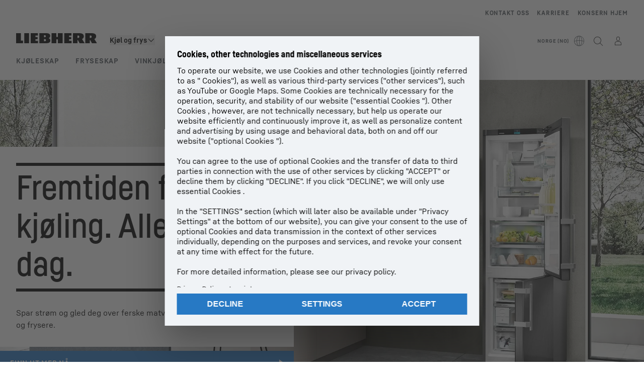

--- FILE ---
content_type: text/html; charset=utf-8
request_url: https://www.liebherr.com/no-no/kj%C3%B8leskap-fryseskap/hvitevarer-3273044
body_size: 51970
content:
<!doctype html><html context="corporate" theme="hau" data-theme="hau" lang="no" data-stencil-build="f76bayao" hydrated="" class="hydrated"><head><meta charset="utf-8" data-next-head><title data-next-head>Liebherr-Huas enheter Norway: Innovasjion og kvalitet</title><meta name="viewport" content="width=device-width,initial-scale=1" data-next-head><meta name="description" content="Besøk hjemmesiden vår og se produktene, innovasjonene, de mest populære apparatene og aktuelle tilbud."><meta name="keywords" content="Kjøleskap, fryseboks, fryser, kjøle-/fryseskap, kommersielle apparater, innebygd kjøleskap"><meta name="og:url" content="https://www.liebherr.com/no-no/kj%C3%B8leskap-fryseskap/hvitevarer-3273044"><meta name="twitter:url" content="https://www.liebherr.com/no-no/kj%C3%B8leskap-fryseskap/hvitevarer-3273044"><meta name="og:title" content="Liebherr-Huas enheter Norway: Innovasjion og kvalitet"><meta name="twitter:title" content="Liebherr-Huas enheter Norway: Innovasjion og kvalitet"><meta name="og:description" content="Besøk hjemmesiden vår og se produktene, innovasjonene, de mest populære apparatene og aktuelle tilbud."><meta name="twitter:description" content="Besøk hjemmesiden vår og se produktene, innovasjonene, de mest populære apparatene og aktuelle tilbud."><meta name="og:image" content="https://www-assets.liebherr.com/media/bu-media/lhbu-hau/global/_global_hau_social_pictures/home-startseite-liebherr-socialpicture-1200x630.jpg"><meta name="twitter:image" content="https://www-assets.liebherr.com/media/bu-media/lhbu-hau/global/_global_hau_social_pictures/home-startseite-liebherr-socialpicture-1200x630.jpg"><meta name="twitter:card" content="summary_large_image"><style sty-id="sc-patternlib-toast">/*!@*,:after,:before*/*.sc-patternlib-toast,.sc-patternlib-toast:after,.sc-patternlib-toast:before{border-color:var(--color-neutral-steel-200);border-style:solid;border-width:0;box-sizing:border-box}/*!@a*/a.sc-patternlib-toast{color:inherit;text-decoration:inherit}/*!@audio,canvas,embed,iframe,img,object,svg,video*/audio.sc-patternlib-toast,canvas.sc-patternlib-toast,embed.sc-patternlib-toast,iframe.sc-patternlib-toast,img.sc-patternlib-toast,object.sc-patternlib-toast,svg.sc-patternlib-toast,video.sc-patternlib-toast{display:block;vertical-align:middle}/*!@button,input,optgroup,select,textarea*/button.sc-patternlib-toast,input.sc-patternlib-toast,optgroup.sc-patternlib-toast,select.sc-patternlib-toast,textarea.sc-patternlib-toast{font-feature-settings:inherit;color:inherit;font-family:inherit;font-size:100%;font-variation-settings:inherit;font-weight:inherit;letter-spacing:inherit;line-height:inherit;margin:0;padding:0}/*!@blockquote,dd,dl,fieldset,figure,h1,h2,h3,h4,h5,h6,hr,p,pre*/blockquote.sc-patternlib-toast,dd.sc-patternlib-toast,dl.sc-patternlib-toast,fieldset.sc-patternlib-toast,figure.sc-patternlib-toast,h1.sc-patternlib-toast,h2.sc-patternlib-toast,h3.sc-patternlib-toast,h4.sc-patternlib-toast,h5.sc-patternlib-toast,h6.sc-patternlib-toast,hr.sc-patternlib-toast,p.sc-patternlib-toast,pre.sc-patternlib-toast{margin:0}/*!@fieldset,legend*/fieldset.sc-patternlib-toast,legend.sc-patternlib-toast{padding:0}/*!@h1,h2,h3,h4,h5,h6*/h1.sc-patternlib-toast,h2.sc-patternlib-toast,h3.sc-patternlib-toast,h4.sc-patternlib-toast,h5.sc-patternlib-toast,h6.sc-patternlib-toast{font-synthesis-weight:none}/*!@.block*/.block.sc-patternlib-toast{display:block}/*!@:host*/.sc-patternlib-toast-h{display:block}/*!@.static*/.static.sc-patternlib-toast{position:static}/*!@.flex*/.flex.sc-patternlib-toast{display:flex}/*!@.resize*/.resize.sc-patternlib-toast{resize:both}/*!@.uppercase*/.uppercase.sc-patternlib-toast{text-transform:uppercase}/*!@.filter*/.filter.sc-patternlib-toast{filter:var(--tw-blur) var(--tw-brightness) var(--tw-contrast) var(--tw-grayscale) var(--tw-hue-rotate) var(--tw-invert) var(--tw-saturate) var(--tw-sepia) var(--tw-drop-shadow)}/*!@.fixed*/.fixed.sc-patternlib-toast{position:fixed}/*!@.absolute*/.absolute.sc-patternlib-toast{position:absolute}/*!@.invisible*/.invisible.sc-patternlib-toast{visibility:hidden}/*!@.z-\[1500\]*/.z-\[1500\].sc-patternlib-toast{z-index:1500}/*!@.h-full*/.h-full.sc-patternlib-toast{height:100%}/*!@.min-h-\[56px\]*/.min-h-\[56px\].sc-patternlib-toast{min-height:56px}/*!@.w-full*/.w-full.sc-patternlib-toast{width:100%}/*!@.min-w-\[140px\]*/.min-w-\[140px\].sc-patternlib-toast{min-width:140px}/*!@.cursor-default*/.cursor-default.sc-patternlib-toast{cursor:default}/*!@.cursor-pointer*/.cursor-pointer.sc-patternlib-toast{cursor:pointer}/*!@.select-none*/.select-none.sc-patternlib-toast{-webkit-user-select:none;-moz-user-select:none;user-select:none}/*!@.flex-col*/.flex-col.sc-patternlib-toast{flex-direction:column}/*!@.items-center*/.items-center.sc-patternlib-toast{align-items:center}/*!@.justify-end*/.justify-end.sc-patternlib-toast{justify-content:flex-end}/*!@.justify-between*/.justify-between.sc-patternlib-toast{justify-content:space-between}/*!@.gap-x-2*/.gap-x-2.sc-patternlib-toast{-moz-column-gap:var(--spacing-2);column-gap:var(--spacing-2)}/*!@.overflow-hidden*/.overflow-hidden.sc-patternlib-toast{overflow:hidden}/*!@.overflow-ellipsis*/.overflow-ellipsis.sc-patternlib-toast{text-overflow:ellipsis}/*!@.px-\[24px\]*/.px-\[24px\].sc-patternlib-toast{padding-left:24px;padding-right:24px}/*!@.py-\[12px\]*/.py-\[12px\].sc-patternlib-toast{padding-bottom:12px;padding-top:12px}/*!@.py-\[3px\]*/.py-\[3px\].sc-patternlib-toast{padding-bottom:3px;padding-top:3px}/*!@.pl-\[8px\]*/.pl-\[8px\].sc-patternlib-toast{padding-left:8px}/*!@.font-text-bold*/.font-text-bold.sc-patternlib-toast{font-family:var(--copytext-font-family-bold)}/*!@.text-copy-small-uniform*/.text-copy-small-uniform.sc-patternlib-toast{font-size:var(--copytext-font-size-small-noctx);line-height:var(--copytext-line-height-small-noctx)}</style><style sty-id="sc-patternlib-header">/*!@*,:after,:before*/*.sc-patternlib-header,.sc-patternlib-header:after,.sc-patternlib-header:before{border-color:var(--color-neutral-steel-200);border-style:solid;border-width:0;box-sizing:border-box}/*!@a*/a.sc-patternlib-header{color:inherit;text-decoration:inherit}/*!@audio,canvas,embed,iframe,img,object,svg,video*/audio.sc-patternlib-header,canvas.sc-patternlib-header,embed.sc-patternlib-header,iframe.sc-patternlib-header,img.sc-patternlib-header,object.sc-patternlib-header,svg.sc-patternlib-header,video.sc-patternlib-header{display:block;vertical-align:middle}/*!@button,input,optgroup,select,textarea*/button.sc-patternlib-header,input.sc-patternlib-header,optgroup.sc-patternlib-header,select.sc-patternlib-header,textarea.sc-patternlib-header{font-feature-settings:inherit;color:inherit;font-family:inherit;font-size:100%;font-variation-settings:inherit;font-weight:inherit;letter-spacing:inherit;line-height:inherit;margin:0;padding:0}/*!@blockquote,dd,dl,fieldset,figure,h1,h2,h3,h4,h5,h6,hr,p,pre*/blockquote.sc-patternlib-header,dd.sc-patternlib-header,dl.sc-patternlib-header,fieldset.sc-patternlib-header,figure.sc-patternlib-header,h1.sc-patternlib-header,h2.sc-patternlib-header,h3.sc-patternlib-header,h4.sc-patternlib-header,h5.sc-patternlib-header,h6.sc-patternlib-header,hr.sc-patternlib-header,p.sc-patternlib-header,pre.sc-patternlib-header{margin:0}/*!@fieldset,legend*/fieldset.sc-patternlib-header,legend.sc-patternlib-header{padding:0}/*!@h1,h2,h3,h4,h5,h6*/h1.sc-patternlib-header,h2.sc-patternlib-header,h3.sc-patternlib-header,h4.sc-patternlib-header,h5.sc-patternlib-header,h6.sc-patternlib-header{font-synthesis-weight:none}/*!@.visible*/.visible.sc-patternlib-header{visibility:visible}/*!@.static*/.static.sc-patternlib-header{position:static}/*!@.fixed*/.fixed.sc-patternlib-header{position:fixed}/*!@.absolute*/.absolute.sc-patternlib-header{position:absolute}/*!@.relative*/.relative.sc-patternlib-header{position:relative}/*!@.block*/.block.sc-patternlib-header{display:block}/*!@.flex*/.flex.sc-patternlib-header{display:flex}/*!@.grid*/.grid.sc-patternlib-header{display:grid}/*!@.hidden*/.hidden.sc-patternlib-header{display:none}/*!@.transform*/.transform.sc-patternlib-header{transform:translate(var(--tw-translate-x),var(--tw-translate-y)) rotate(var(--tw-rotate)) skewX(var(--tw-skew-x)) skewY(var(--tw-skew-y)) scaleX(var(--tw-scale-x)) scaleY(var(--tw-scale-y))}/*!@.flex-wrap*/.flex-wrap.sc-patternlib-header{flex-wrap:wrap}/*!@.outline*/.outline.sc-patternlib-header{outline-style:solid}/*!@.transition*/.transition.sc-patternlib-header{transition-duration:.15s;transition-property:color,background-color,border-color,text-decoration-color,fill,stroke,opacity,box-shadow,transform,filter,-webkit-backdrop-filter;transition-property:color,background-color,border-color,text-decoration-color,fill,stroke,opacity,box-shadow,transform,filter,backdrop-filter;transition-property:color,background-color,border-color,text-decoration-color,fill,stroke,opacity,box-shadow,transform,filter,backdrop-filter,-webkit-backdrop-filter;transition-timing-function:cubic-bezier(.4,0,.2,1)}/*!@:host*/.sc-patternlib-header-h{display:block}/*!@.mobile-wrapper*/.mobile-wrapper.sc-patternlib-header{background-color:var(--color-white);display:grid;grid-template-areas:"logo service-top burger" "namespace namespace namespace" "main main main" "mobileLayer mobileLayer mobileLayer";grid-template-columns:150px calc(100% - 199px) 49px;position:relative;width:100%}/*!@.mobile-wrapper.mobile-menu-open*/.mobile-wrapper.mobile-menu-open.sc-patternlib-header{align-content:flex-start}/*!@.mobile-wrapper.mobile-menu-open .mobile-layer .meta-wrapper*/.mobile-wrapper.mobile-menu-open.sc-patternlib-header .mobile-layer.sc-patternlib-header .meta-wrapper.sc-patternlib-header{display:block}/*!@.logo-wrapper*/.logo-wrapper.sc-patternlib-header{align-items:flex-end;display:flex;grid-area:logo;height:40px;padding-left:20px}/*!@.logo-wrapper:only-child*/.logo-wrapper.sc-patternlib-header:only-child{padding-bottom:0}/*!@.service-top-wrapper*/.service-top-wrapper.sc-patternlib-header{grid-area:service-top;height:40px;justify-self:end}/*!@.service-bottom-wrapper*/.service-bottom-wrapper.sc-patternlib-header{grid-area:service-bottom;height:var(--spacing-0);overflow:hidden}/*!@.is-mobile .service-bottom-wrapper*/.is-mobile.sc-patternlib-header .service-bottom-wrapper.sc-patternlib-header{height:auto;overflow:auto}/*!@.mobile-layer .service-bottom-wrapper*/.mobile-layer.sc-patternlib-header .service-bottom-wrapper.sc-patternlib-header{border-color:var(--color-steel-200);border-style:solid;border-top-width:1px;display:block;padding-top:23px}/*!@::slotted(.service-navigation-bottom)*/.sc-patternlib-header-s>.service-navigation-bottom{color:var(--color-neutral-steel-800);display:flex;flex-wrap:wrap;padding-left:14px;padding-right:14px}/*!@.namespace-wrapper*/.namespace-wrapper.sc-patternlib-header{grid-area:namespace;height:27px;padding-left:20px}/*!@.main-wrapper*/.main-wrapper.sc-patternlib-header{grid-area:main;opacity:1;overflow:hidden;position:relative;transition:transform .2s ease-in,height .2s ease-in,left .2s ease-in,opacity 0s ease-in .2s}/*!@.main-wrapper--hidden*/.main-wrapper--hidden.sc-patternlib-header{display:none}/*!@.mobile-menu-open .main-wrapper*/.mobile-menu-open.sc-patternlib-header .main-wrapper.sc-patternlib-header{opacity:1;transition:transform .2s ease-in,left .2s ease-in,opacity 0s ease-in 0s}/*!@.show-level-2 .main-wrapper,.show-level-3 .main-wrapper*/.show-level-2.sc-patternlib-header .main-wrapper.sc-patternlib-header,.show-level-3.sc-patternlib-header .main-wrapper.sc-patternlib-header{transform:translateX(-100%)}/*!@.header-wrapper*/.header-wrapper.sc-patternlib-header{align-items:center;background-color:var(--color-white);display:flex;min-height:48px;overflow-x:clip;padding-top:2px;position:relative;width:100%}/*!@.flyout*/.flyout.sc-patternlib-header{grid-area:main;left:var(--spacing-0);opacity:0;position:absolute;top:var(--spacing-0);transform:translateX(50%);transition:transform .2s ease-in,left .2s ease-in;width:200%}/*!@.mobile-menu-open .flyout*/.mobile-menu-open.sc-patternlib-header .flyout.sc-patternlib-header{opacity:1}/*!@.show-level-2 .flyout*/.show-level-2.sc-patternlib-header .flyout.sc-patternlib-header{transform:translateX(0)}/*!@.show-level-3 .flyout*/.show-level-3.sc-patternlib-header .flyout.sc-patternlib-header{transform:translateX(-50%)}/*!@.meta-wrapper*/.meta-wrapper.sc-patternlib-header{display:none;grid-area:meta;height:var(--spacing-0);overflow:hidden;padding-bottom:15px}/*!@.is-mobile .meta-wrapper*/.is-mobile.sc-patternlib-header .meta-wrapper.sc-patternlib-header{height:auto;overflow:auto}/*!@.burger-menu*/.burger-menu.sc-patternlib-header{align-items:center;background-color:transparent;display:flex;grid-area:burger;height:40px;justify-content:center;padding-left:10px;padding-right:15px;padding-top:4px}/*!@.burger-menu .menu-button*/.burger-menu.sc-patternlib-header .menu-button.sc-patternlib-header{align-items:center;background-image:none;border-style:none;cursor:pointer;display:flex;height:24px;outline:2px solid transparent;outline-offset:2px;padding:var(--spacing-0);position:relative;width:24px}/*!@.burger-menu .menu-button .menu-icon-checkbox*/.burger-menu.sc-patternlib-header .menu-button.sc-patternlib-header .menu-icon-checkbox.sc-patternlib-header{-webkit-touch-callout:none;cursor:pointer;display:block;height:100%;opacity:0;position:absolute;width:100%;z-index:2}/*!@.burger-menu .menu-button div*/.burger-menu.sc-patternlib-header .menu-button.sc-patternlib-header div.sc-patternlib-header{bottom:var(--spacing-0);height:12px;left:var(--spacing-0);margin:auto;position:relative;right:var(--spacing-0);top:var(--spacing-0);top:2px;width:18px}/*!@.burger-menu .menu-button span*/.burger-menu.sc-patternlib-header .menu-button.sc-patternlib-header span.sc-patternlib-header{background-color:var(--bar-bg,#000);border-radius:0;display:block;height:1px;position:absolute;transition:all .2s cubic-bezier(.1,.82,.76,.965);width:100%}/*!@.burger-menu .menu-button span:first-of-type*/.burger-menu.sc-patternlib-header .menu-button.sc-patternlib-header span.sc-patternlib-header:first-of-type{top:0}/*!@.burger-menu .menu-button span:last-of-type*/.burger-menu.sc-patternlib-header .menu-button.sc-patternlib-header span.sc-patternlib-header:last-of-type{bottom:0}/*!@.mobile-menu-open .menu-button:hover .menu-icon-checkbox+div span*/.mobile-menu-open.sc-patternlib-header .menu-button.sc-patternlib-header:hover .menu-icon-checkbox.sc-patternlib-header+div.sc-patternlib-header span.sc-patternlib-header{width:22px}/*!@.mobile-menu-open .menu-button .menu-icon-checkbox+div span:first-of-type*/.mobile-menu-open.sc-patternlib-header .menu-button.sc-patternlib-header .menu-icon-checkbox.sc-patternlib-header+div.sc-patternlib-header span.sc-patternlib-header:first-of-type{top:6px;transform:rotate(45deg)}/*!@.mobile-menu-open .menu-button .menu-icon-checkbox+div span:last-of-type*/.mobile-menu-open.sc-patternlib-header .menu-button.sc-patternlib-header .menu-icon-checkbox.sc-patternlib-header+div.sc-patternlib-header span.sc-patternlib-header:last-of-type{bottom:5px;transform:rotate(-45deg)}/*!@.portal-wrapper*/.portal-wrapper.sc-patternlib-header{height:27px;padding-bottom:11px}/*!@.partner-wrapper*/.partner-wrapper.sc-patternlib-header{height:27px;padding-bottom:9px}/*!@.liebherr-logo*/.liebherr-logo.sc-patternlib-header{height:16px;margin-bottom:9px;min-width:128px}/*!@.partner-logo*/.partner-logo.sc-patternlib-header{height:18px}/*!@.service-navigation-top*/.service-navigation-top.sc-patternlib-header{align-items:center;display:flex;font-size:var(--copytext-font-size-smaller);padding-top:4px}/*!@.bu-navigation*/.bu-navigation.sc-patternlib-header{display:none;left:var(--spacing-0);position:absolute;top:var(--spacing-0)}/*!@::slotted(a)*/.sc-patternlib-header-s>a{color:var(--color-black);text-decoration-line:none}/*!@::slotted(a:hover)*/.sc-patternlib-header-s>a:hover{color:var(--color-steel-600)}/*!@.mobile-layer*/.mobile-layer.sc-patternlib-header{background-color:var(--color-white);bottom:var(--spacing-0);grid-area:mobileLayer;left:150%;min-height:calc(100% - 68px);overflow:hidden;padding-bottom:23px;position:fixed;top:68px;transition:left .2s ease-in,width 0s linear .2s;width:var(--spacing-0)}/*!@.mobile-menu-open .mobile-layer*/.mobile-menu-open.sc-patternlib-header .mobile-layer.sc-patternlib-header{left:var(--spacing-0);overflow-y:auto;position:fixed;top:68px;transition:left .2s ease-in,width 0s linear 0s;width:100%}/*!@.product-segments-wrapper*/.product-segments-wrapper.sc-patternlib-header{height:var(--spacing-0);overflow:hidden;padding-top:15px}/*!@.is-mobile .product-segments-wrapper*/.is-mobile.sc-patternlib-header .product-segments-wrapper.sc-patternlib-header{height:auto;overflow:auto}/*!@.product-segments-wrapper ::slotted(a)*/.product-segments-wrapper .sc-patternlib-header-s>a{align-items:center;color:var(--color-black);display:flex;flex-direction:row;font-size:var(--copytext-font-size-smaller);justify-content:space-between;letter-spacing:var(--letter-spacing-basic);line-height:var(--copytext-line-height-small);outline:2px solid transparent;outline-offset:2px;padding-left:20px;padding-right:14px;padding-top:12px}/*!@.backdrop*/.backdrop.sc-patternlib-header{bottom:var(--spacing-0);display:none;left:var(--spacing-0);opacity:0;position:fixed;right:var(--spacing-0);top:var(--spacing-0);transition:opacity .15s linear;width:var(--spacing-0);z-index:-10}/*!@.backdrop.show-backdrop*/.backdrop.show-backdrop.sc-patternlib-header{opacity:1;width:auto}@media (min-width:768px){/*!@.mobile-wrapper*/.mobile-wrapper.sc-patternlib-header{grid-template-columns:150px calc(100% - 204px) 54px}/*!@.mobile-wrapper:has(.logo-wrapper:only-child)*/.mobile-wrapper.sc-patternlib-header:has(.logo-wrapper:only-child){align-content:center;align-items:center;display:flex;height:72px;padding-bottom:0}/*!@.mobile-wrapper:has(.logo-wrapper:only-child) .logo-wrapper:only-child*/.mobile-wrapper.sc-patternlib-header:has(.logo-wrapper:only-child) .logo-wrapper.sc-patternlib-header:only-child{align-items:center}/*!@.service-top-wrapper*/.service-top-wrapper.sc-patternlib-header{height:44px;padding-top:7px}/*!@.main-wrapper*/.main-wrapper.sc-patternlib-header{opacity:0}/*!@.header-wrapper*/.header-wrapper.sc-patternlib-header{min-height:72px}/*!@.burger-menu*/.burger-menu.sc-patternlib-header{height:44px;padding-left:15px;padding-top:12px}/*!@.burger-menu .menu-button*/.burger-menu.sc-patternlib-header .menu-button.sc-patternlib-header{height:32px;width:32px}/*!@.burger-menu .menu-button div*/.burger-menu.sc-patternlib-header .menu-button.sc-patternlib-header div.sc-patternlib-header{height:16px;top:4px;width:24px}/*!@.mobile-menu-open .menu-button .menu-icon-checkbox+div span:first-of-type*/.mobile-menu-open.sc-patternlib-header .menu-button.sc-patternlib-header .menu-icon-checkbox.sc-patternlib-header+div.sc-patternlib-header span.sc-patternlib-header:first-of-type{top:7px}/*!@.mobile-menu-open .menu-button .menu-icon-checkbox+div span:last-of-type*/.mobile-menu-open.sc-patternlib-header .menu-button.sc-patternlib-header .menu-icon-checkbox.sc-patternlib-header+div.sc-patternlib-header span.sc-patternlib-header:last-of-type{bottom:8px}/*!@.liebherr-logo*/.liebherr-logo.sc-patternlib-header{margin-bottom:3px}/*!@.service-navigation-top*/.service-navigation-top.sc-patternlib-header{font-size:var(--copytext-font-size-small)}/*!@.mobile-layer*/.mobile-layer.sc-patternlib-header{min-height:calc(100% - 72px);top:72px}/*!@.mobile-menu-open .mobile-layer*/.mobile-menu-open.sc-patternlib-header .mobile-layer.sc-patternlib-header{top:72px}}@media (min-width:992px){/*!@.mobile-wrapper*/.mobile-wrapper.sc-patternlib-header{align-items:center;grid-template-areas:"meta meta meta meta" "logo namespace service-bottom service-top" "main main main main";grid-template-columns:auto 1fr 1fr auto;overflow:visible;padding-bottom:17px;position:static;row-gap:0}/*!@.logo-wrapper*/.logo-wrapper.sc-patternlib-header{height:auto;padding-bottom:6px;padding-left:var(--spacing-0)}/*!@.service-top-wrapper*/.service-top-wrapper.sc-patternlib-header{height:auto;padding-top:0}/*!@.service-bottom-wrapper*/.service-bottom-wrapper.sc-patternlib-header{height:auto;overflow:auto;padding-top:3px}/*!@.mobile-layer .service-bottom-wrapper*/.mobile-layer.sc-patternlib-header .service-bottom-wrapper.sc-patternlib-header{border-width:0;display:flex;justify-content:flex-end;padding-top:var(--spacing-0)}/*!@::slotted(.service-navigation-bottom)*/.sc-patternlib-header-s>.service-navigation-bottom{padding-left:var(--spacing-0);padding-right:var(--spacing-0)}/*!@.namespace-wrapper*/.namespace-wrapper.sc-patternlib-header{padding-bottom:0;padding-left:var(--spacing-0);padding-top:3px}/*!@.main-wrapper*/.main-wrapper.sc-patternlib-header{display:block;height:auto!important;left:var(--spacing-0);opacity:1;overflow:visible;padding-top:5px}/*!@.show-level-2 .main-wrapper,.show-level-3 .main-wrapper*/.show-level-2.sc-patternlib-header .main-wrapper.sc-patternlib-header,.show-level-3.sc-patternlib-header .main-wrapper.sc-patternlib-header{transform:none}/*!@.header-wrapper*/.header-wrapper.sc-patternlib-header{display:block;overflow-x:visible;padding-top:var(--spacing-0)}/*!@.flyout*/.flyout.sc-patternlib-header{grid-area:unset;left:var(--spacing-0);opacity:1;position:absolute;right:var(--spacing-0);top:100%;width:100%}/*!@.flyout,.show-level-2 .flyout,.show-level-3 .flyout*/.flyout.sc-patternlib-header,.show-level-2.sc-patternlib-header .flyout.sc-patternlib-header,.show-level-3.sc-patternlib-header .flyout.sc-patternlib-header{transform:none}/*!@.meta-wrapper*/.meta-wrapper.sc-patternlib-header{display:block;height:auto;overflow:auto;padding-bottom:4px;padding-top:14px;text-align:right}/*!@.burger-menu*/.burger-menu.sc-patternlib-header{display:none}/*!@.portal-wrapper*/.portal-wrapper.sc-patternlib-header{margin-bottom:var(--spacing-0);padding-bottom:8px;padding-left:17px}/*!@.partner-wrapper*/.partner-wrapper.sc-patternlib-header{align-items:center;border-color:var(--color-steel-200);border-left-width:2px;bottom:18px;display:flex;height:46px;margin-left:24px;margin-top:var(--spacing-0);padding-bottom:var(--spacing-0);padding-left:24px;position:relative}/*!@.liebherr-logo*/.liebherr-logo.sc-patternlib-header{height:20px}/*!@.partner-logo*/.partner-logo.sc-patternlib-header{align-items:center;display:flex;height:25px}/*!@.service-navigation-top*/.service-navigation-top.sc-patternlib-header{font-size:var(--copytext-font-size-extra-small)}/*!@.bu-navigation*/.bu-navigation.sc-patternlib-header{display:block;width:100%}/*!@.bu-navigation ::slotted(*)*/.bu-navigation .sc-patternlib-header-s>*{position:relative;z-index:20}/*!@.mobile-layer*/.mobile-layer.sc-patternlib-header{top:var(--spacing-0)}/*!@.mobile-layer,.product-segments-wrapper*/.mobile-layer.sc-patternlib-header,.product-segments-wrapper.sc-patternlib-header{display:none;transition:none}/*!@.product-segments-wrapper ::slotted(a)*/.product-segments-wrapper .sc-patternlib-header-s>a{display:none}/*!@.backdrop*/.backdrop.sc-patternlib-header{display:block}/*!@.main-navigation-content*/.main-navigation-content.sc-patternlib-header{position:relative;z-index:10}}@media (max-width:992px){/*!@.main-navigation-content*/.main-navigation-content.sc-patternlib-header{width:100vw}}</style><style sty-id="sc-patternlib-headline">/*!@*,:after,:before*/*.sc-patternlib-headline,.sc-patternlib-headline:after,.sc-patternlib-headline:before{border-color:var(--color-neutral-steel-200);border-style:solid;border-width:0;box-sizing:border-box}/*!@a*/a.sc-patternlib-headline{color:inherit;text-decoration:inherit}/*!@audio,canvas,embed,iframe,img,object,svg,video*/audio.sc-patternlib-headline,canvas.sc-patternlib-headline,embed.sc-patternlib-headline,iframe.sc-patternlib-headline,img.sc-patternlib-headline,object.sc-patternlib-headline,svg.sc-patternlib-headline,video.sc-patternlib-headline{display:block;vertical-align:middle}/*!@button,input,optgroup,select,textarea*/button.sc-patternlib-headline,input.sc-patternlib-headline,optgroup.sc-patternlib-headline,select.sc-patternlib-headline,textarea.sc-patternlib-headline{font-feature-settings:inherit;color:inherit;font-family:inherit;font-size:100%;font-variation-settings:inherit;font-weight:inherit;letter-spacing:inherit;line-height:inherit;margin:0;padding:0}/*!@blockquote,dd,dl,fieldset,figure,h1,h2,h3,h4,h5,h6,hr,p,pre*/blockquote.sc-patternlib-headline,dd.sc-patternlib-headline,dl.sc-patternlib-headline,fieldset.sc-patternlib-headline,figure.sc-patternlib-headline,h1.sc-patternlib-headline,h2.sc-patternlib-headline,h3.sc-patternlib-headline,h4.sc-patternlib-headline,h5.sc-patternlib-headline,h6.sc-patternlib-headline,hr.sc-patternlib-headline,p.sc-patternlib-headline,pre.sc-patternlib-headline{margin:0}/*!@fieldset,legend*/fieldset.sc-patternlib-headline,legend.sc-patternlib-headline{padding:0}/*!@h1,h2,h3,h4,h5,h6*/h1.sc-patternlib-headline,h2.sc-patternlib-headline,h3.sc-patternlib-headline,h4.sc-patternlib-headline,h5.sc-patternlib-headline,h6.sc-patternlib-headline{font-synthesis-weight:none}/*!@.block*/.block.sc-patternlib-headline{display:block}/*!@.hidden*/.hidden.sc-patternlib-headline{display:none}/*!@.transform*/.transform.sc-patternlib-headline{transform:translate(var(--tw-translate-x),var(--tw-translate-y)) rotate(var(--tw-rotate)) skewX(var(--tw-skew-x)) skewY(var(--tw-skew-y)) scaleX(var(--tw-scale-x)) scaleY(var(--tw-scale-y))}@keyframes scaleSeparator{0%{transform:scaleX(0)}to{transform:scale(1)}}@keyframes scaleBox{0%{transform:scaleY(0)}to{transform:scale(1)}}@keyframes fadeIn{0%{opacity:0}to{opacity:1}}@keyframes textFadeIn{0%{opacity:0;transform:translateY(20px)}to{opacity:1;transform:translate(0)}}@keyframes slideFadeIn{0%{opacity:0;transform:translateX(5%)}to{opacity:1;transform:translateX(0)}}/*!@:host*/.sc-patternlib-headline-h{font-synthesis-weight:none;display:block}/*!@::slotted(.h1),::slotted(h1)*/.sc-patternlib-headline-s>.h1,.sc-patternlib-headline-s>h1{display:inline-block;font-size:var(--h1-font-size)!important;line-height:var(--h1-line-height)!important;margin:0;overflow-wrap:break-word;padding:0}/*!@::slotted(.h2),::slotted(h2)*/.sc-patternlib-headline-s>.h2,.sc-patternlib-headline-s>h2{display:inline-block;font-size:var(--h2-font-size)!important;line-height:var(--h2-line-height)!important;margin:0;overflow-wrap:break-word;padding:0}/*!@::slotted(.h3),::slotted(h3)*/.sc-patternlib-headline-s>.h3,.sc-patternlib-headline-s>h3{display:inline-block;font-size:var(--h3-font-size)!important;line-height:var(--h3-line-height)!important;margin:0;overflow-wrap:break-word;padding:0}/*!@::slotted(.h4),::slotted(h4)*/.sc-patternlib-headline-s>.h4,.sc-patternlib-headline-s>h4{display:inline-block;font-size:var(--h4-font-size)!important;line-height:var(--h4-line-height)!important;margin:0;overflow-wrap:break-word;padding:0}/*!@::slotted(.h5),::slotted(h5)*/.sc-patternlib-headline-s>.h5,.sc-patternlib-headline-s>h5{display:inline-block;font-size:var(--h5-font-size)!important;line-height:var(--h5-line-height)!important;margin:0;overflow-wrap:break-word;padding:0}/*!@::slotted(.h6),::slotted(h6)*/.sc-patternlib-headline-s>.h6,.sc-patternlib-headline-s>h6{display:inline-block;font-size:var(--h6-font-size)!important;line-height:var(--h6-line-height)!important;margin:0;overflow-wrap:break-word;padding:0}/*!@::slotted(.display-1)*/.sc-patternlib-headline-s>.display-1{display:inline-block;font-size:var(--display1-font-size)!important;line-height:var(--display1-line-height)!important;margin:0;overflow-wrap:break-word;padding:0}/*!@::slotted(.display-2)*/.sc-patternlib-headline-s>.display-2{display:inline-block;font-size:var(--display2-font-size)!important;line-height:var(--display2-line-height)!important;margin:0;overflow-wrap:break-word;padding:0}/*!@.clamp-line*/.clamp-line.sc-patternlib-headline{-webkit-box-orient:vertical;display:-webkit-box;overflow:hidden}/*!@.headline-container*/.headline-container.sc-patternlib-headline{display:inline-block;font-family:var(--headline-font-family);overflow:hidden}/*!@.headline-container.white-font*/.headline-container.white-font.sc-patternlib-headline{color:var(--color-white)}/*!@.headline-container .card-separator*/.headline-container.sc-patternlib-headline .card-separator.sc-patternlib-headline{background-color:var(--color-black)}/*!@.headline-container .card-separator.white*/.headline-container.sc-patternlib-headline .card-separator.white.sc-patternlib-headline{background-color:var(--color-white)}/*!@.headline-container.none .card-separator*/.headline-container.none.sc-patternlib-headline .card-separator.sc-patternlib-headline{background-color:transparent}/*!@.headline-container .display-1*/.headline-container.sc-patternlib-headline .display-1.sc-patternlib-headline{display:inline-block;font-size:var(--display1-font-size);line-height:var(--display1-line-height);margin:0;overflow-wrap:break-word;padding:0}/*!@.headline-container.display-1 .card-separator-top*/.headline-container.display-1.sc-patternlib-headline .card-separator-top.sc-patternlib-headline{height:var(--seperator-height-display1);margin-bottom:var(--margin-bottom-display1);width:var(--headline-width)}/*!@.headline-container.display-1 .card-separator-bottom*/.headline-container.display-1.sc-patternlib-headline .card-separator-bottom.sc-patternlib-headline{height:var(--seperator-height-display1);margin-top:var(--margin-top-display1);width:var(--headline-width)}/*!@.headline-container.display-1 .card-separator-bottom-only*/.headline-container.display-1.sc-patternlib-headline .card-separator-bottom-only.sc-patternlib-headline{height:var(--seperator-height-display1);margin-top:var(--margin-top-display1)!important;width:var(--seperator-width-display1)}/*!@.headline-container .display-2*/.headline-container.sc-patternlib-headline .display-2.sc-patternlib-headline{display:inline-block;font-size:var(--display2-font-size);line-height:var(--display2-line-height);margin:0;overflow-wrap:break-word;padding:0}/*!@.headline-container.display-2 .card-separator-top*/.headline-container.display-2.sc-patternlib-headline .card-separator-top.sc-patternlib-headline{height:var(--seperator-height-display2);margin-bottom:var(--margin-bottom-display2);width:var(--headline-width)}/*!@.headline-container.display-2 .card-separator-bottom*/.headline-container.display-2.sc-patternlib-headline .card-separator-bottom.sc-patternlib-headline{height:var(--seperator-height-display2);margin-top:var(--margin-top-display2);width:var(--headline-width)}/*!@.headline-container.display-2 .card-separator-bottom-only*/.headline-container.display-2.sc-patternlib-headline .card-separator-bottom-only.sc-patternlib-headline{height:var(--seperator-height-display2);margin-top:var(--margin-top-display2)!important;width:var(--seperator-width-display2)}/*!@.headline-container h1*/.headline-container.sc-patternlib-headline h1.sc-patternlib-headline{display:inline-block;font-size:var(--h1-font-size);line-height:var(--h1-line-height);margin:0;overflow-wrap:break-word;padding:0}/*!@.headline-container.h1 .card-separator-top*/.headline-container.h1.sc-patternlib-headline .card-separator-top.sc-patternlib-headline{height:var(--seperator-height-h1);margin-bottom:var(--margin-bottom-h1);width:var(--headline-width)}/*!@.headline-container.h1 .card-separator-bottom*/.headline-container.h1.sc-patternlib-headline .card-separator-bottom.sc-patternlib-headline{height:var(--seperator-height-h1);margin-top:var(--margin-top-h1);width:var(--headline-width)}/*!@.headline-container.h1 .card-separator-bottom-only*/.headline-container.h1.sc-patternlib-headline .card-separator-bottom-only.sc-patternlib-headline{height:var(--seperator-height-h1);margin-top:var(--margin-top-h1)!important;width:var(--seperator-width-h1)}/*!@.headline-container h2*/.headline-container.sc-patternlib-headline h2.sc-patternlib-headline{display:inline-block;font-size:var(--h2-font-size);line-height:var(--h2-line-height);margin:0;overflow-wrap:break-word;padding:0}/*!@.headline-container.h2 .card-separator-top*/.headline-container.h2.sc-patternlib-headline .card-separator-top.sc-patternlib-headline{height:var(--seperator-height-h2);margin-bottom:var(--margin-bottom-h2);width:var(--headline-width)}/*!@.headline-container.h2 .card-separator-bottom*/.headline-container.h2.sc-patternlib-headline .card-separator-bottom.sc-patternlib-headline{height:var(--seperator-height-h2);margin-top:var(--margin-top-h2);width:var(--headline-width)}/*!@.headline-container.h2 .card-separator-bottom-only*/.headline-container.h2.sc-patternlib-headline .card-separator-bottom-only.sc-patternlib-headline{height:var(--seperator-height-h2);margin-top:var(--margin-top-h2)!important;width:var(--seperator-width-h2)}/*!@.headline-container h3*/.headline-container.sc-patternlib-headline h3.sc-patternlib-headline{display:inline-block;font-size:var(--h3-font-size);line-height:var(--h3-line-height);margin:0;overflow-wrap:break-word;padding:0}/*!@.headline-container.h3 .card-separator-top*/.headline-container.h3.sc-patternlib-headline .card-separator-top.sc-patternlib-headline{height:var(--seperator-height-h3);margin-bottom:var(--margin-bottom-h3);width:var(--headline-width)}/*!@.headline-container.h3 .card-separator-bottom*/.headline-container.h3.sc-patternlib-headline .card-separator-bottom.sc-patternlib-headline{height:var(--seperator-height-h3);margin-top:var(--margin-top-h3);width:var(--headline-width)}/*!@.headline-container.h3 .card-separator-bottom-only*/.headline-container.h3.sc-patternlib-headline .card-separator-bottom-only.sc-patternlib-headline{height:var(--seperator-height-h3);margin-top:var(--margin-top-h3)!important;width:var(--seperator-width-h3)}/*!@.headline-container h4*/.headline-container.sc-patternlib-headline h4.sc-patternlib-headline{display:inline-block;font-size:var(--h4-font-size);line-height:var(--h4-line-height);margin:0;overflow-wrap:break-word;padding:0}/*!@.headline-container.h4 .card-separator-top*/.headline-container.h4.sc-patternlib-headline .card-separator-top.sc-patternlib-headline{height:var(--seperator-height-h4);margin-bottom:var(--margin-bottom-h4);width:var(--headline-width)}/*!@.headline-container.h4 .card-separator-bottom*/.headline-container.h4.sc-patternlib-headline .card-separator-bottom.sc-patternlib-headline{height:var(--seperator-height-h4);margin-top:var(--margin-top-h4);width:var(--headline-width)}/*!@.headline-container.h4 .card-separator-bottom-only*/.headline-container.h4.sc-patternlib-headline .card-separator-bottom-only.sc-patternlib-headline{height:var(--seperator-height-h4);margin-top:var(--margin-top-h4)!important;width:var(--seperator-width-h4)}/*!@.headline-container h5*/.headline-container.sc-patternlib-headline h5.sc-patternlib-headline{display:inline-block;font-size:var(--h5-font-size);line-height:var(--h5-line-height);margin:0;overflow-wrap:break-word;padding:0}/*!@.headline-container.h5 .card-separator-top*/.headline-container.h5.sc-patternlib-headline .card-separator-top.sc-patternlib-headline{height:var(--seperator-height-h5);margin-bottom:var(--margin-bottom-h5);width:var(--headline-width)}/*!@.headline-container.h5 .card-separator-bottom*/.headline-container.h5.sc-patternlib-headline .card-separator-bottom.sc-patternlib-headline{height:var(--seperator-height-h5);margin-top:var(--margin-top-h5);width:var(--headline-width)}/*!@.headline-container.h5 .card-separator-bottom-only*/.headline-container.h5.sc-patternlib-headline .card-separator-bottom-only.sc-patternlib-headline{height:var(--seperator-height-h5);margin-top:var(--margin-top-h5)!important;width:var(--seperator-width-h5)}/*!@.headline-container h6*/.headline-container.sc-patternlib-headline h6.sc-patternlib-headline{display:inline-block;font-size:var(--h6-font-size);line-height:var(--h6-line-height);margin:0;overflow-wrap:break-word;padding:0}/*!@.headline-container.h6 .card-separator-top*/.headline-container.h6.sc-patternlib-headline .card-separator-top.sc-patternlib-headline{height:var(--seperator-height-h6);margin-bottom:var(--margin-bottom-h6);width:var(--headline-width)}/*!@.headline-container.h6 .card-separator-bottom*/.headline-container.h6.sc-patternlib-headline .card-separator-bottom.sc-patternlib-headline{height:var(--seperator-height-h6);margin-top:var(--margin-top-h6);width:var(--headline-width)}/*!@.headline-container.h6 .card-separator-bottom-only*/.headline-container.h6.sc-patternlib-headline .card-separator-bottom-only.sc-patternlib-headline{height:var(--seperator-height-h6);margin-top:var(--margin-top-h6)!important;width:var(--seperator-width-h6)}/*!@.headline-container.later*/.headline-container.later.sc-patternlib-headline{opacity:0}/*!@.headline-container.later .card-separator*/.headline-container.later.sc-patternlib-headline .card-separator.sc-patternlib-headline{transform:scaleX(0)}/*!@.headline-container.now*/.headline-container.now.sc-patternlib-headline{animation-delay:0s;animation-duration:1.5s;animation-fill-mode:backwards;animation-name:fadeIn}/*!@.headline-container.now.hero,.headline-container.now.hero .card-separator*/.headline-container.now.hero.sc-patternlib-headline,.headline-container.now.hero.sc-patternlib-headline .card-separator.sc-patternlib-headline{animation-delay:1s}/*!@.headline-container.now .card-separator*/.headline-container.now.sc-patternlib-headline .card-separator.sc-patternlib-headline{animation-delay:0s;animation-duration:2s;animation-fill-mode:backwards;animation-name:scaleSeparator;animation-timing-function:ease-out;background-color:var(--color-black);transform-origin:left}/*!@.headline-container.now .card-separator.white*/.headline-container.now.sc-patternlib-headline .card-separator.white.sc-patternlib-headline{background-color:var(--color-white)}/*!@.white-font*/.white-font.sc-patternlib-headline{color:#fff!important}/*!@.static*/.static.sc-patternlib-headline{position:static}/*!@.inline*/.inline.sc-patternlib-headline{display:inline}/*!@.resize*/.resize.sc-patternlib-headline{resize:both}</style><style sty-id="sc-patternlib-button">/*!@*,:after,:before*/*.sc-patternlib-button,.sc-patternlib-button:after,.sc-patternlib-button:before{border-color:var(--color-neutral-steel-200);border-style:solid;border-width:0;box-sizing:border-box}/*!@a*/a.sc-patternlib-button{color:inherit;text-decoration:inherit}/*!@audio,canvas,embed,iframe,img,object,svg,video*/audio.sc-patternlib-button,canvas.sc-patternlib-button,embed.sc-patternlib-button,iframe.sc-patternlib-button,img.sc-patternlib-button,object.sc-patternlib-button,svg.sc-patternlib-button,video.sc-patternlib-button{display:block;vertical-align:middle}/*!@button,input,optgroup,select,textarea*/button.sc-patternlib-button,input.sc-patternlib-button,optgroup.sc-patternlib-button,select.sc-patternlib-button,textarea.sc-patternlib-button{font-feature-settings:inherit;color:inherit;font-family:inherit;font-size:100%;font-variation-settings:inherit;font-weight:inherit;letter-spacing:inherit;line-height:inherit;margin:0;padding:0}/*!@blockquote,dd,dl,fieldset,figure,h1,h2,h3,h4,h5,h6,hr,p,pre*/blockquote.sc-patternlib-button,dd.sc-patternlib-button,dl.sc-patternlib-button,fieldset.sc-patternlib-button,figure.sc-patternlib-button,h1.sc-patternlib-button,h2.sc-patternlib-button,h3.sc-patternlib-button,h4.sc-patternlib-button,h5.sc-patternlib-button,h6.sc-patternlib-button,hr.sc-patternlib-button,p.sc-patternlib-button,pre.sc-patternlib-button{margin:0}/*!@fieldset,legend*/fieldset.sc-patternlib-button,legend.sc-patternlib-button{padding:0}/*!@h1,h2,h3,h4,h5,h6*/h1.sc-patternlib-button,h2.sc-patternlib-button,h3.sc-patternlib-button,h4.sc-patternlib-button,h5.sc-patternlib-button,h6.sc-patternlib-button{font-synthesis-weight:none}/*!@.collapse*/.collapse.sc-patternlib-button{visibility:collapse}/*!@.absolute*/.absolute.sc-patternlib-button{position:absolute}/*!@.relative*/.relative.sc-patternlib-button{position:relative}/*!@.block*/.block.sc-patternlib-button{display:block}/*!@.hidden*/.hidden.sc-patternlib-button{display:none}/*!@.border-collapse*/.border-collapse.sc-patternlib-button{border-collapse:collapse}/*!@.border*/.border.sc-patternlib-button{border-width:1px}/*!@.uppercase*/.uppercase.sc-patternlib-button{text-transform:uppercase}/*!@.outline*/.outline.sc-patternlib-button{outline-style:solid}/*!@:host*/.sc-patternlib-button-h{all:unset;background-color:transparent;border-collapse:collapse;border-radius:0;border-spacing:0;box-sizing:border-box;color:inherit;font-family:inherit;font-family:var(--ppl-font-family-text-bold);font-size:100%;font-size:var(--ppl-font-size-copy-smaller);letter-spacing:.78px;line-height:1.5;line-height:var(--ppl-line-heigh-copy-smaller);line-height:24px;list-style:none;margin:0;min-width:0;padding:0;quotes:none;text-decoration:none;vertical-align:baseline}/*!@.button*/.button.sc-patternlib-button{--button-size:48px;box-sizing:border-box;cursor:pointer;display:inline-flex;min-height:var(--button-size);min-width:var(--button-size);outline:none;padding:0 19px;position:relative;width:100%}/*!@.button.M*/.button.M.sc-patternlib-button{--button-size:40px}/*!@.button.S*/.button.S.sc-patternlib-button{--button-size:32px}/*!@.button.giant*/.button.giant.sc-patternlib-button{--button-size:76px}/*!@.button.M.icon-only,.button.S.icon-only*/.button.M.icon-only.sc-patternlib-button,.button.S.icon-only.sc-patternlib-button{padding-left:7px!important;padding-right:7px!important}/*!@.button.has-icon.icon-left*/.button.has-icon.icon-left.sc-patternlib-button{padding-right:23px}/*!@.button.L:not(.has-icon)*/.button.L.sc-patternlib-button:not(.has-icon){padding-left:35px;padding-right:35px}/*!@.button.L.icon-only*/.button.L.icon-only.sc-patternlib-button{padding-left:11px!important;padding-right:11px!important}/*!@.button.giant.icon-only*/.button.giant.icon-only.sc-patternlib-button{padding-left:15px!important;padding-right:15px!important}/*!@.button.icon-only*/.button.icon-only.sc-patternlib-button{justify-content:center;letter-spacing:0}/*!@.button.primary*/.button.primary.sc-patternlib-button{fill:var(--button-text-primary);background-color:var(--button-surface-primary);border:1px solid var(--button-stroke-primary);color:var(--button-text-primary)}/*!@.button.primary:not(.no-states).hovered*/.button.primary.sc-patternlib-button:not(.no-states).hovered{fill:var(--button-text-primary-hover);background-color:var(--button-surface-primary-hover);border:1px solid var(--button-stroke-primary-hover);color:var(--button-text-primary-hover)}/*!@.button.primary:not(.no-states):active:not(:disabled)*/.button.primary.sc-patternlib-button:not(.no-states):active:not(:disabled){fill:var(--button-text-primary-active);background-color:var(--button-surface-primary-active);border:1px solid var(--button-stroke-primary-active);color:var(--button-text-primary-active)}/*!@.button.primary:disabled,.button.primary[aria-disabled=true]*/.button.primary.sc-patternlib-button:disabled,.button.primary[aria-disabled=true].sc-patternlib-button{fill:var(--button-text-primary-disabled);background-color:var(--button-surface-primary-disabled);border:1px solid var(--button-stroke-primary-disabled);color:var(--button-text-primary-disabled);cursor:not-allowed}/*!@.button.primary:focus*/.button.primary.sc-patternlib-button:focus{outline:none}/*!@.button.primary.focus-keyboard-style,.button.primary:focus-visible*/.button.primary.focus-keyboard-style.sc-patternlib-button,.button.primary.sc-patternlib-button:focus-visible{outline:2px solid var(--button-stroke-primary-focus);outline-offset:3px}/*!@.button.primary.focus-keyboard-style.focusgap-theme-color,.button.primary:focus-visible.focusgap-theme-color*/.button.primary.focus-keyboard-style.focusgap-theme-color.sc-patternlib-button,.button.primary.sc-patternlib-button:focus-visible.focusgap-theme-color{box-shadow:0 0 0 3px var(--button-stroke-primary-focusgap),0 0 0 5px var(--button-stroke-primary-focus);outline:none}/*!@.button.primary.focus-keyboard-style.focus-border-inside,.button.primary:focus-visible.focus-border-inside*/.button.primary.focus-keyboard-style.focus-border-inside.sc-patternlib-button,.button.primary.sc-patternlib-button:focus-visible.focus-border-inside{outline-offset:-2px}/*!@.button.primary .loading-indicator-animator*/.button.primary.sc-patternlib-button .loading-indicator-animator.sc-patternlib-button{background-color:var(--button-loading-primary)}/*!@.button.primary-inverted*/.button.primary-inverted.sc-patternlib-button{fill:var(--button-text-primary-inverted);background-color:var(--button-surface-primary-inverted);border:1px solid var(--button-stroke-primary-inverted);color:var(--button-text-primary-inverted)}/*!@.button.primary-inverted:not(.no-states).hovered*/.button.primary-inverted.sc-patternlib-button:not(.no-states).hovered{fill:var(--button-text-primary-inverted-hover);background-color:var(--button-surface-primary-inverted-hover);border:1px solid var(--button-stroke-primary-inverted-hover);color:var(--button-text-primary-inverted-hover)}/*!@.button.primary-inverted:not(.no-states):active:not(:disabled)*/.button.primary-inverted.sc-patternlib-button:not(.no-states):active:not(:disabled){fill:var(--button-text-primary-inverted-active);background-color:var(--button-surface-primary-inverted-active);border:1px solid var(--button-stroke-primary-inverted-active);color:var(--button-text-primary-inverted-active)}/*!@.button.primary-inverted:disabled,.button.primary-inverted[aria-disabled=true]*/.button.primary-inverted.sc-patternlib-button:disabled,.button.primary-inverted[aria-disabled=true].sc-patternlib-button{fill:var(--button-text-primary-inverted-disabled);background-color:var(--button-surface-primary-inverted-disabled);border:1px solid var(--button-stroke-primary-inverted-disabled);color:var(--button-text-primary-inverted-disabled);cursor:not-allowed}/*!@.button.primary-inverted:focus*/.button.primary-inverted.sc-patternlib-button:focus{outline:none}/*!@.button.primary-inverted.focus-keyboard-style,.button.primary-inverted:focus-visible*/.button.primary-inverted.focus-keyboard-style.sc-patternlib-button,.button.primary-inverted.sc-patternlib-button:focus-visible{outline:2px solid var(--button-stroke-primary-inverted-focus);outline-offset:3px}/*!@.button.primary-inverted.focus-keyboard-style.focusgap-theme-color,.button.primary-inverted:focus-visible.focusgap-theme-color*/.button.primary-inverted.focus-keyboard-style.focusgap-theme-color.sc-patternlib-button,.button.primary-inverted.sc-patternlib-button:focus-visible.focusgap-theme-color{box-shadow:0 0 0 3px var(--button-stroke-primary-inverted-focusgap),0 0 0 5px var(--button-stroke-primary-inverted-focus);outline:none}/*!@.button.primary-inverted.focus-keyboard-style.focus-border-inside,.button.primary-inverted:focus-visible.focus-border-inside*/.button.primary-inverted.focus-keyboard-style.focus-border-inside.sc-patternlib-button,.button.primary-inverted.sc-patternlib-button:focus-visible.focus-border-inside{outline-offset:-2px}/*!@.button.primary-inverted .loading-indicator-animator*/.button.primary-inverted.sc-patternlib-button .loading-indicator-animator.sc-patternlib-button{background-color:var(--button-loading-primary-inverted)}/*!@.button.secondary*/.button.secondary.sc-patternlib-button{fill:var(--button-text-secondary);background-color:var(--button-surface-secondary);border:1px solid var(--button-stroke-secondary);color:var(--button-text-secondary)}/*!@.button.secondary:not(.no-states).hovered*/.button.secondary.sc-patternlib-button:not(.no-states).hovered{fill:var(--button-text-secondary-hover);background-color:var(--button-surface-secondary-hover);border:1px solid var(--button-stroke-secondary-hover);color:var(--button-text-secondary-hover)}/*!@.button.secondary:not(.no-states):active:not(:disabled)*/.button.secondary.sc-patternlib-button:not(.no-states):active:not(:disabled){fill:var(--button-text-secondary-active);background-color:var(--button-surface-secondary-active);border:1px solid var(--button-stroke-secondary-active);color:var(--button-text-secondary-active)}/*!@.button.secondary:disabled,.button.secondary[aria-disabled=true]*/.button.secondary.sc-patternlib-button:disabled,.button.secondary[aria-disabled=true].sc-patternlib-button{fill:var(--button-text-secondary-disabled);background-color:var(--button-surface-secondary-disabled);border:1px solid var(--button-stroke-secondary-disabled);color:var(--button-text-secondary-disabled);cursor:not-allowed}/*!@.button.secondary:focus*/.button.secondary.sc-patternlib-button:focus{outline:none}/*!@.button.secondary.focus-keyboard-style,.button.secondary:focus-visible*/.button.secondary.focus-keyboard-style.sc-patternlib-button,.button.secondary.sc-patternlib-button:focus-visible{outline:2px solid var(--button-stroke-secondary-focus);outline-offset:3px}/*!@.button.secondary.focus-keyboard-style.focusgap-theme-color,.button.secondary:focus-visible.focusgap-theme-color*/.button.secondary.focus-keyboard-style.focusgap-theme-color.sc-patternlib-button,.button.secondary.sc-patternlib-button:focus-visible.focusgap-theme-color{box-shadow:0 0 0 3px var(--button-stroke-secondary-focusgap),0 0 0 5px var(--button-stroke-secondary-focus);outline:none}/*!@.button.secondary.focus-keyboard-style.focus-border-inside,.button.secondary:focus-visible.focus-border-inside*/.button.secondary.focus-keyboard-style.focus-border-inside.sc-patternlib-button,.button.secondary.sc-patternlib-button:focus-visible.focus-border-inside{outline-offset:-2px}/*!@.button.secondary .loading-indicator-animator*/.button.secondary.sc-patternlib-button .loading-indicator-animator.sc-patternlib-button{background-color:var(--button-loading-secondary)}/*!@.button.secondary-inverted*/.button.secondary-inverted.sc-patternlib-button{fill:var(--button-text-secondary-inverted);background-color:var(--button-surface-secondary-inverted);border:1px solid var(--button-stroke-secondary-inverted);color:var(--button-text-secondary-inverted)}/*!@.button.secondary-inverted:not(.no-states).hovered*/.button.secondary-inverted.sc-patternlib-button:not(.no-states).hovered{fill:var(--button-text-secondary-inverted-hover);background-color:var(--button-surface-secondary-inverted-hover);border:1px solid var(--button-stroke-secondary-inverted-hover);color:var(--button-text-secondary-inverted-hover)}/*!@.button.secondary-inverted:not(.no-states):active:not(:disabled)*/.button.secondary-inverted.sc-patternlib-button:not(.no-states):active:not(:disabled){fill:var(--button-text-secondary-inverted-active);background-color:var(--button-surface-secondary-inverted-active);border:1px solid var(--button-stroke-secondary-inverted-active);color:var(--button-text-secondary-inverted-active)}/*!@.button.secondary-inverted:disabled,.button.secondary-inverted[aria-disabled=true]*/.button.secondary-inverted.sc-patternlib-button:disabled,.button.secondary-inverted[aria-disabled=true].sc-patternlib-button{fill:var(--button-text-secondary-inverted-disabled);background-color:var(--button-surface-secondary-inverted-disabled);border:1px solid var(--button-stroke-secondary-inverted-disabled);color:var(--button-text-secondary-inverted-disabled);cursor:not-allowed}/*!@.button.secondary-inverted:focus*/.button.secondary-inverted.sc-patternlib-button:focus{outline:none}/*!@.button.secondary-inverted.focus-keyboard-style,.button.secondary-inverted:focus-visible*/.button.secondary-inverted.focus-keyboard-style.sc-patternlib-button,.button.secondary-inverted.sc-patternlib-button:focus-visible{outline:2px solid var(--button-stroke-secondary-inverted-focus);outline-offset:3px}/*!@.button.secondary-inverted.focus-keyboard-style.focusgap-theme-color,.button.secondary-inverted:focus-visible.focusgap-theme-color*/.button.secondary-inverted.focus-keyboard-style.focusgap-theme-color.sc-patternlib-button,.button.secondary-inverted.sc-patternlib-button:focus-visible.focusgap-theme-color{box-shadow:0 0 0 3px var(--button-stroke-secondary-inverted-focusgap),0 0 0 5px var(--button-stroke-secondary-inverted-focus);outline:none}/*!@.button.secondary-inverted.focus-keyboard-style.focus-border-inside,.button.secondary-inverted:focus-visible.focus-border-inside*/.button.secondary-inverted.focus-keyboard-style.focus-border-inside.sc-patternlib-button,.button.secondary-inverted.sc-patternlib-button:focus-visible.focus-border-inside{outline-offset:-2px}/*!@.button.secondary-inverted .loading-indicator-animator*/.button.secondary-inverted.sc-patternlib-button .loading-indicator-animator.sc-patternlib-button{background-color:var(--button-loading-secondary-inverted)}/*!@.button.warning*/.button.warning.sc-patternlib-button{fill:var(--button-text-warning);background-color:var(--button-surface-warning);border:1px solid var(--button-stroke-warning);color:var(--button-text-warning)}/*!@.button.warning:not(.no-states).hovered*/.button.warning.sc-patternlib-button:not(.no-states).hovered{fill:var(--button-text-warning-hover);background-color:var(--button-surface-warning-hover);border:1px solid var(--button-stroke-warning-hover);color:var(--button-text-warning-hover)}/*!@.button.warning:not(.no-states):active:not(:disabled)*/.button.warning.sc-patternlib-button:not(.no-states):active:not(:disabled){fill:var(--button-text-warning-active);background-color:var(--button-surface-warning-active);border:1px solid var(--button-stroke-warning-active);color:var(--button-text-warning-active)}/*!@.button.warning:disabled,.button.warning[aria-disabled=true]*/.button.warning.sc-patternlib-button:disabled,.button.warning[aria-disabled=true].sc-patternlib-button{fill:var(--button-text-warning-disabled);background-color:var(--button-surface-warning-disabled);border:1px solid var(--button-stroke-warning-disabled);color:var(--button-text-warning-disabled);cursor:not-allowed}/*!@.button.warning:focus*/.button.warning.sc-patternlib-button:focus{outline:none}/*!@.button.warning.focus-keyboard-style,.button.warning:focus-visible*/.button.warning.focus-keyboard-style.sc-patternlib-button,.button.warning.sc-patternlib-button:focus-visible{outline:2px solid var(--button-stroke-warning-focus);outline-offset:3px}/*!@.button.warning.focus-keyboard-style.focusgap-theme-color,.button.warning:focus-visible.focusgap-theme-color*/.button.warning.focus-keyboard-style.focusgap-theme-color.sc-patternlib-button,.button.warning.sc-patternlib-button:focus-visible.focusgap-theme-color{box-shadow:0 0 0 3px var(--button-stroke-warning-focusgap),0 0 0 5px var(--button-stroke-warning-focus);outline:none}/*!@.button.warning.focus-keyboard-style.focus-border-inside,.button.warning:focus-visible.focus-border-inside*/.button.warning.focus-keyboard-style.focus-border-inside.sc-patternlib-button,.button.warning.sc-patternlib-button:focus-visible.focus-border-inside{outline-offset:-2px}/*!@.button.warning .loading-indicator-animator*/.button.warning.sc-patternlib-button .loading-indicator-animator.sc-patternlib-button{background-color:var(--button-loading-warning)}/*!@.button.danger*/.button.danger.sc-patternlib-button{fill:var(--button-text-danger);background-color:var(--button-surface-danger);border:1px solid var(--button-stroke-danger);color:var(--button-text-danger)}/*!@.button.danger:not(.no-states).hovered*/.button.danger.sc-patternlib-button:not(.no-states).hovered{fill:var(--button-text-danger-hover);background-color:var(--button-surface-danger-hover);border:1px solid var(--button-stroke-danger-hover);color:var(--button-text-danger-hover)}/*!@.button.danger:not(.no-states):active:not(:disabled)*/.button.danger.sc-patternlib-button:not(.no-states):active:not(:disabled){fill:var(--button-text-danger-active);background-color:var(--button-surface-danger-active);border:1px solid var(--button-stroke-danger-active);color:var(--button-text-danger-active)}/*!@.button.danger:disabled,.button.danger[aria-disabled=true]*/.button.danger.sc-patternlib-button:disabled,.button.danger[aria-disabled=true].sc-patternlib-button{fill:var(--button-text-danger-disabled);background-color:var(--button-surface-danger-disabled);border:1px solid var(--button-stroke-danger-disabled);color:var(--button-text-danger-disabled);cursor:not-allowed}/*!@.button.danger:focus*/.button.danger.sc-patternlib-button:focus{outline:none}/*!@.button.danger.focus-keyboard-style,.button.danger:focus-visible*/.button.danger.focus-keyboard-style.sc-patternlib-button,.button.danger.sc-patternlib-button:focus-visible{outline:2px solid var(--button-stroke-danger-focus);outline-offset:3px}/*!@.button.danger.focus-keyboard-style.focusgap-theme-color,.button.danger:focus-visible.focusgap-theme-color*/.button.danger.focus-keyboard-style.focusgap-theme-color.sc-patternlib-button,.button.danger.sc-patternlib-button:focus-visible.focusgap-theme-color{box-shadow:0 0 0 3px var(--button-stroke-danger-focusgap),0 0 0 5px var(--button-stroke-danger-focus);outline:none}/*!@.button.danger.focus-keyboard-style.focus-border-inside,.button.danger:focus-visible.focus-border-inside*/.button.danger.focus-keyboard-style.focus-border-inside.sc-patternlib-button,.button.danger.sc-patternlib-button:focus-visible.focus-border-inside{outline-offset:-2px}/*!@.button.danger .loading-indicator-animator*/.button.danger.sc-patternlib-button .loading-indicator-animator.sc-patternlib-button{background-color:var(--button-loading-danger)}/*!@.button.no-states*/.button.no-states.sc-patternlib-button{cursor:default}/*!@.button .label*/.button.sc-patternlib-button .label.sc-patternlib-button{padding:0;text-decoration:none;text-transform:uppercase}/*!@a.button*/a.button.sc-patternlib-button{color:inherit}/*!@a.button,a.button:hover*/a.button.sc-patternlib-button,a.button.sc-patternlib-button:hover{text-decoration:none}/*!@a.button[aria-disabled=true]*/a.button[aria-disabled=true].sc-patternlib-button{cursor:not-allowed}/*!@.loading-indicator-wrapper*/.loading-indicator-wrapper.sc-patternlib-button{bottom:-1px;display:block;height:3px;left:-1px;position:absolute;width:calc(100% + 2px)}/*!@.loading-indicator-inner*/.loading-indicator-inner.sc-patternlib-button{height:3px;left:0;overflow:hidden;position:absolute;width:100%}/*!@.loading-indicator-animator*/.loading-indicator-animator.sc-patternlib-button{animation:indeterminate 1.5s ease-out infinite;background-color:var(--button-color-loading);height:100%;position:absolute}@keyframes indeterminate{0%{left:-100%;width:50%}to{left:100%;width:50%}}@media (hover:hover){/*!@.button.primary:not(.no-states):hover:not(:active,:disabled)*/.button.primary.sc-patternlib-button:not(.no-states):hover:not(:active,.sc-patternlib-button:disabled){fill:var(--button-text-primary-hover);background-color:var(--button-surface-primary-hover);border:1px solid var(--button-stroke-primary-hover);color:var(--button-text-primary-hover)}/*!@.button.primary-inverted:not(.no-states):hover:not(:active,:disabled)*/.button.primary-inverted.sc-patternlib-button:not(.no-states):hover:not(:active,.sc-patternlib-button:disabled){fill:var(--button-text-primary-inverted-hover);background-color:var(--button-surface-primary-inverted-hover);border:1px solid var(--button-stroke-primary-inverted-hover);color:var(--button-text-primary-inverted-hover)}/*!@.button.secondary:not(.no-states):hover:not(:active,:disabled)*/.button.secondary.sc-patternlib-button:not(.no-states):hover:not(:active,.sc-patternlib-button:disabled){fill:var(--button-text-secondary-hover);background-color:var(--button-surface-secondary-hover);border:1px solid var(--button-stroke-secondary-hover);color:var(--button-text-secondary-hover)}/*!@.button.secondary-inverted:not(.no-states):hover:not(:active,:disabled)*/.button.secondary-inverted.sc-patternlib-button:not(.no-states):hover:not(:active,.sc-patternlib-button:disabled){fill:var(--button-text-secondary-inverted-hover);background-color:var(--button-surface-secondary-inverted-hover);border:1px solid var(--button-stroke-secondary-inverted-hover);color:var(--button-text-secondary-inverted-hover)}/*!@.button.warning:not(.no-states):hover:not(:active,:disabled)*/.button.warning.sc-patternlib-button:not(.no-states):hover:not(:active,.sc-patternlib-button:disabled){fill:var(--button-text-warning-hover);background-color:var(--button-surface-warning-hover);border:1px solid var(--button-stroke-warning-hover);color:var(--button-text-warning-hover)}/*!@.button.danger:not(.no-states):hover:not(:active,:disabled)*/.button.danger.sc-patternlib-button:not(.no-states):hover:not(:active,.sc-patternlib-button:disabled){fill:var(--button-text-danger-hover);background-color:var(--button-surface-danger-hover);border:1px solid var(--button-stroke-danger-hover);color:var(--button-text-danger-hover)}}/*!@.static*/.static.sc-patternlib-button{position:static}/*!@.col-span-3*/.col-span-3.sc-patternlib-button{grid-column:span 3/span 3}/*!@.my-2*/.my-2.sc-patternlib-button{margin-bottom:var(--spacing-2);margin-top:var(--spacing-2)}/*!@.mt-1*/.mt-1.sc-patternlib-button{margin-top:var(--spacing-1)}/*!@.mb-3*/.mb-3.sc-patternlib-button{margin-bottom:var(--spacing-3)}/*!@.mb-2*/.mb-2.sc-patternlib-button{margin-bottom:var(--spacing-2)}/*!@.mt-0*/.mt-0.sc-patternlib-button{margin-top:var(--spacing-0)}/*!@.mt-6*/.mt-6.sc-patternlib-button{margin-top:var(--spacing-6)}/*!@.mr-3*/.mr-3.sc-patternlib-button{margin-right:var(--spacing-3)}/*!@.ml-3*/.ml-3.sc-patternlib-button{margin-left:var(--spacing-3)}/*!@.box-border*/.box-border.sc-patternlib-button{box-sizing:border-box}/*!@.inline-block*/.inline-block.sc-patternlib-button{display:inline-block}/*!@.flex*/.flex.sc-patternlib-button{display:flex}/*!@.grid*/.grid.sc-patternlib-button{display:grid}/*!@.h-\[24px\]*/.h-\[24px\].sc-patternlib-button{height:24px}/*!@.w-full*/.w-full.sc-patternlib-button{width:100%}/*!@.w-\[24px\]*/.w-\[24px\].sc-patternlib-button{width:24px}/*!@.cursor-pointer*/.cursor-pointer.sc-patternlib-button{cursor:pointer}/*!@.grid-cols-4*/.grid-cols-4.sc-patternlib-button{grid-template-columns:repeat(4,minmax(0,1fr))}/*!@.flex-row*/.flex-row.sc-patternlib-button{flex-direction:row}/*!@.flex-col*/.flex-col.sc-patternlib-button{flex-direction:column}/*!@.items-start*/.items-start.sc-patternlib-button{align-items:flex-start}/*!@.items-center*/.items-center.sc-patternlib-button{align-items:center}/*!@.justify-start*/.justify-start.sc-patternlib-button{justify-content:flex-start}/*!@.justify-end*/.justify-end.sc-patternlib-button{justify-content:flex-end}/*!@.justify-center*/.justify-center.sc-patternlib-button{justify-content:center}/*!@.overflow-hidden*/.overflow-hidden.sc-patternlib-button{overflow:hidden}/*!@.rounded-full*/.rounded-full.sc-patternlib-button{border-radius:9999px}/*!@.border-2*/.border-2.sc-patternlib-button{border-width:2px}/*!@.border-0*/.border-0.sc-patternlib-button{border-width:0}/*!@.border-b*/.border-b.sc-patternlib-button{border-bottom-width:1px}/*!@.border-solid*/.border-solid.sc-patternlib-button{border-style:solid}/*!@.border-dashed*/.border-dashed.sc-patternlib-button{border-style:dashed}/*!@.border-black*/.border-black.sc-patternlib-button{border-color:var(--color-black)}/*!@.border-warning*/.border-warning.sc-patternlib-button{border-color:var(--color-functional-warning)}/*!@.border-success*/.border-success.sc-patternlib-button{border-color:var(--color-functional-success)}/*!@.border-gray-300*/.border-gray-300.sc-patternlib-button{border-color:var(--color-neutral-steel-300)}/*!@.bg-white*/.bg-white.sc-patternlib-button{background-color:var(--color-white)}/*!@.bg-success*/.bg-success.sc-patternlib-button{background-color:var(--color-functional-success)}/*!@.bg-warning*/.bg-warning.sc-patternlib-button{background-color:var(--color-functional-warning)}/*!@.py-2*/.py-2.sc-patternlib-button{padding-bottom:var(--spacing-2);padding-top:var(--spacing-2)}/*!@.text-left*/.text-left.sc-patternlib-button{text-align:left}/*!@.text-right*/.text-right.sc-patternlib-button{text-align:right}/*!@.font-text-bold*/.font-text-bold.sc-patternlib-button{font-family:var(--copytext-font-family-bold)}/*!@.text-additional-info*/.text-additional-info.sc-patternlib-button{font-size:var(--form-size-additional-info-text)}/*!@.text-copy-small*/.text-copy-small.sc-patternlib-button{font-size:var(--copytext-font-size-small)}/*!@.text-copy-smaller*/.text-copy-smaller.sc-patternlib-button{font-size:var(--copytext-font-size-smaller)}/*!@.text-h4*/.text-h4.sc-patternlib-button{font-size:var(--corporate-h4-font-size);line-height:var(--corporate-h4-line-height)}/*!@.text-copy*/.text-copy.sc-patternlib-button{font-size:var(--copytext-font-size)}/*!@.font-normal*/.font-normal.sc-patternlib-button{font-weight:400}/*!@.not-italic*/.not-italic.sc-patternlib-button{font-style:normal}/*!@.leading-4*/.leading-4.sc-patternlib-button{line-height:1rem}/*!@.text-gray-800*/.text-gray-800.sc-patternlib-button{color:var(--color-neutral-steel-800)}/*!@.text-warning*/.text-warning.sc-patternlib-button{color:var(--color-functional-warning)}/*!@.text-black*/.text-black.sc-patternlib-button{color:var(--color-black)}/*!@.text-gray-500*/.text-gray-500.sc-patternlib-button{color:var(--color-neutral-steel-500)}/*!@.text-white*/.text-white.sc-patternlib-button{color:var(--color-white)}/*!@.filter*/.filter.sc-patternlib-button{filter:var(--tw-blur) var(--tw-brightness) var(--tw-contrast) var(--tw-grayscale) var(--tw-hue-rotate) var(--tw-invert) var(--tw-saturate) var(--tw-sepia) var(--tw-drop-shadow)}/*!@.justify-between*/.justify-between.sc-patternlib-button{justify-content:space-between}/*!@.p-0*/.p-0.sc-patternlib-button{padding:var(--spacing-0)}/*!@.px-0*/.px-0.sc-patternlib-button{padding-left:var(--spacing-0);padding-right:var(--spacing-0)}/*!@.pr-4*/.pr-4.sc-patternlib-button{padding-right:var(--spacing-4)}/*!@.pl-4*/.pl-4.sc-patternlib-button{padding-left:var(--spacing-4)}/*!@.pl-5*/.pl-5.sc-patternlib-button{padding-left:var(--spacing-5)}/*!@.text-center*/.text-center.sc-patternlib-button{text-align:center}/*!@.transition*/.transition.sc-patternlib-button{transition-duration:.15s;transition-property:color,background-color,border-color,text-decoration-color,fill,stroke,opacity,box-shadow,transform,filter,-webkit-backdrop-filter;transition-property:color,background-color,border-color,text-decoration-color,fill,stroke,opacity,box-shadow,transform,filter,backdrop-filter;transition-property:color,background-color,border-color,text-decoration-color,fill,stroke,opacity,box-shadow,transform,filter,backdrop-filter,-webkit-backdrop-filter;transition-timing-function:cubic-bezier(.4,0,.2,1)}/*!@.visible*/.visible.sc-patternlib-button{visibility:visible}/*!@.invisible*/.invisible.sc-patternlib-button{visibility:hidden}/*!@.right-4*/.right-4.sc-patternlib-button{right:var(--spacing-4)}/*!@.right-\[80px\]*/.right-\[80px\].sc-patternlib-button{right:80px}/*!@.select-none*/.select-none.sc-patternlib-button{-webkit-user-select:none;-moz-user-select:none;user-select:none}/*!@.gap-4*/.gap-4.sc-patternlib-button{gap:var(--spacing-4)}/*!@.\!pr-\[42px\]*/.\!pr-\[42px\].sc-patternlib-button{padding-right:42px!important}/*!@.\!pr-\[84px\]*/.\!pr-\[84px\].sc-patternlib-button{padding-right:84px!important}/*!@.blur*/.blur.sc-patternlib-button{--tw-blur:blur(8px);filter:var(--tw-blur) var(--tw-brightness) var(--tw-contrast) var(--tw-grayscale) var(--tw-hue-rotate) var(--tw-invert) var(--tw-saturate) var(--tw-sepia) var(--tw-drop-shadow)}/*!@.mt-\[8px\]*/.mt-\[8px\].sc-patternlib-button{margin-top:8px}/*!@.resize*/.resize.sc-patternlib-button{resize:both}/*!@.blur,.filter*/.blur.sc-patternlib-button,.filter.sc-patternlib-button{filter:var(--tw-blur) var(--tw-brightness) var(--tw-contrast) var(--tw-grayscale) var(--tw-hue-rotate) var(--tw-invert) var(--tw-saturate) var(--tw-sepia) var(--tw-drop-shadow)}/*!@.\!filter*/.\!filter.sc-patternlib-button{filter:var(--tw-blur) var(--tw-brightness) var(--tw-contrast) var(--tw-grayscale) var(--tw-hue-rotate) var(--tw-invert) var(--tw-saturate) var(--tw-sepia) var(--tw-drop-shadow)!important}/*!@.inline*/.inline.sc-patternlib-button{display:inline}/*!@.fixed*/.fixed.sc-patternlib-button{position:fixed}/*!@.sticky*/.sticky.sc-patternlib-button{position:sticky}/*!@.mt-\[20px\]*/.mt-\[20px\].sc-patternlib-button{margin-top:20px}/*!@.ml-\[224px\]*/.ml-\[224px\].sc-patternlib-button{margin-left:224px}/*!@.ml-\[24px\]*/.ml-\[24px\].sc-patternlib-button{margin-left:24px}/*!@.h-full*/.h-full.sc-patternlib-button{height:100%}/*!@.h-\[20px\]*/.h-\[20px\].sc-patternlib-button{height:20px}/*!@.h-\[72px\]*/.h-\[72px\].sc-patternlib-button{height:72px}/*!@.h-\[15px\]*/.h-\[15px\].sc-patternlib-button{height:15px}/*!@.min-h-\[48px\]*/.min-h-\[48px\].sc-patternlib-button{min-height:48px}/*!@.w-\[121px\]*/.w-\[121px\].sc-patternlib-button{width:121px}/*!@.min-w-\[121px\]*/.min-w-\[121px\].sc-patternlib-button{min-width:121px}/*!@.max-w-full*/.max-w-full.sc-patternlib-button{max-width:100%}/*!@.transform*/.transform.sc-patternlib-button{transform:translate(var(--tw-translate-x),var(--tw-translate-y)) rotate(var(--tw-rotate)) skewX(var(--tw-skew-x)) skewY(var(--tw-skew-y)) scaleX(var(--tw-scale-x)) scaleY(var(--tw-scale-y))}/*!@.overflow-auto*/.overflow-auto.sc-patternlib-button{overflow:auto}/*!@.border-t*/.border-t.sc-patternlib-button{border-top-width:1px}/*!@.p-\[24px\]*/.p-\[24px\].sc-patternlib-button{padding:24px}/*!@.px-\[16px\]*/.px-\[16px\].sc-patternlib-button{padding-left:16px;padding-right:16px}/*!@.py-\[20px\]*/.py-\[20px\].sc-patternlib-button{padding-bottom:20px;padding-top:20px}/*!@.px-\[24px\]*/.px-\[24px\].sc-patternlib-button{padding-left:24px;padding-right:24px}/*!@.pl-\[120px\]*/.pl-\[120px\].sc-patternlib-button{padding-left:120px}/*!@.pr-\[100px\]*/.pr-\[100px\].sc-patternlib-button{padding-right:100px}/*!@.pb-\[96px\]*/.pb-\[96px\].sc-patternlib-button{padding-bottom:96px}/*!@.pr-\[14px\]*/.pr-\[14px\].sc-patternlib-button{padding-right:14px}/*!@.pb-\[12px\]*/.pb-\[12px\].sc-patternlib-button{padding-bottom:12px}/*!@.pr-\[32px\]*/.pr-\[32px\].sc-patternlib-button{padding-right:32px}/*!@.shadow-basic*/.shadow-basic.sc-patternlib-button{--tw-shadow:var(--shadow-elevation-basic);--tw-shadow-colored:var(--shadow-elevation-basic);box-shadow:var(--tw-ring-offset-shadow,0 0 #0000),var(--tw-ring-shadow,0 0 #0000),var(--tw-shadow)}@media (min-width:768px){/*!@.tablet\:h-\[72px\]*/.tablet\:h-\[72px\].sc-patternlib-button{height:72px}/*!@.tablet\:h-\[20px\]*/.tablet\:h-\[20px\].sc-patternlib-button{height:20px}/*!@.tablet\:w-\[162px\]*/.tablet\:w-\[162px\].sc-patternlib-button{width:162px}/*!@.tablet\:min-w-\[162px\]*/.tablet\:min-w-\[162px\].sc-patternlib-button{min-width:162px}}@media (min-width:1280px){/*!@.desktop\:block*/.desktop\:block.sc-patternlib-button{display:block}/*!@.desktop\:h-\[80px\]*/.desktop\:h-\[80px\].sc-patternlib-button{height:80px}/*!@.desktop\:min-w-\[162px\]*/.desktop\:min-w-\[162px\].sc-patternlib-button{min-width:162px}}/*!@.mb-\[16px\]*/.mb-\[16px\].sc-patternlib-button{margin-bottom:16px}/*!@.mb-\[8px\]*/.mb-\[8px\].sc-patternlib-button{margin-bottom:8px}/*!@.ml-\[20px\]*/.ml-\[20px\].sc-patternlib-button{margin-left:20px}/*!@.mt-\[16px\]*/.mt-\[16px\].sc-patternlib-button{margin-top:16px}/*!@.mb-6*/.mb-6.sc-patternlib-button{margin-bottom:var(--spacing-6)}/*!@.h-\[360px\]*/.h-\[360px\].sc-patternlib-button{height:360px}/*!@.flex-wrap*/.flex-wrap.sc-patternlib-button{flex-wrap:wrap}/*!@.gap-x-\[24px\]*/.gap-x-\[24px\].sc-patternlib-button{-moz-column-gap:24px;column-gap:24px}/*!@.border-t-\[1px\]*/.border-t-\[1px\].sc-patternlib-button{border-top-width:1px}@media (min-width:576px){/*!@.sm\:mx-0*/.sm\:mx-0.sc-patternlib-button{margin-left:var(--spacing-0);margin-right:var(--spacing-0)}}@media (min-width:768px){/*!@.tablet\:mx-\[20px\]*/.tablet\:mx-\[20px\].sc-patternlib-button{margin-left:20px;margin-right:20px}/*!@.tablet\:ml-0*/.tablet\:ml-0.sc-patternlib-button{margin-left:var(--spacing-0)}}@media (min-width:1280px){/*!@.desktop\:mx-0*/.desktop\:mx-0.sc-patternlib-button{margin-right:var(--spacing-0)}/*!@.desktop\:ml-0,.desktop\:mx-0*/.desktop\:ml-0.sc-patternlib-button,.desktop\:mx-0.sc-patternlib-button{margin-left:var(--spacing-0)}}/*!@.mb-1*/.mb-1.sc-patternlib-button{margin-bottom:var(--spacing-1)}/*!@.flex-1*/.flex-1.sc-patternlib-button{flex:1 1 0%}/*!@.self-end*/.self-end.sc-patternlib-button{align-self:flex-end}/*!@.font-head*/.font-head.sc-patternlib-button{font-family:var(--headline-font-family)}/*!@.hover\:bg-gray-100:hover*/.hover\:bg-gray-100.sc-patternlib-button:hover{background-color:var(--color-neutral-steel-100)}/*!@.h-\[445px\]*/.h-\[445px\].sc-patternlib-button{height:445px}</style><style sty-id="sc-patternlib-link-v2">/*!@*,:after,:before*/*.sc-patternlib-link-v2,.sc-patternlib-link-v2:after,.sc-patternlib-link-v2:before{border-color:var(--color-neutral-steel-200);border-style:solid;border-width:0;box-sizing:border-box}/*!@a*/a.sc-patternlib-link-v2{color:inherit;text-decoration:inherit}/*!@audio,canvas,embed,iframe,img,object,svg,video*/audio.sc-patternlib-link-v2,canvas.sc-patternlib-link-v2,embed.sc-patternlib-link-v2,iframe.sc-patternlib-link-v2,img.sc-patternlib-link-v2,object.sc-patternlib-link-v2,svg.sc-patternlib-link-v2,video.sc-patternlib-link-v2{display:block;vertical-align:middle}/*!@button,input,optgroup,select,textarea*/button.sc-patternlib-link-v2,input.sc-patternlib-link-v2,optgroup.sc-patternlib-link-v2,select.sc-patternlib-link-v2,textarea.sc-patternlib-link-v2{font-feature-settings:inherit;color:inherit;font-family:inherit;font-size:100%;font-variation-settings:inherit;font-weight:inherit;letter-spacing:inherit;line-height:inherit;margin:0;padding:0}/*!@blockquote,dd,dl,fieldset,figure,h1,h2,h3,h4,h5,h6,hr,p,pre*/blockquote.sc-patternlib-link-v2,dd.sc-patternlib-link-v2,dl.sc-patternlib-link-v2,fieldset.sc-patternlib-link-v2,figure.sc-patternlib-link-v2,h1.sc-patternlib-link-v2,h2.sc-patternlib-link-v2,h3.sc-patternlib-link-v2,h4.sc-patternlib-link-v2,h5.sc-patternlib-link-v2,h6.sc-patternlib-link-v2,hr.sc-patternlib-link-v2,p.sc-patternlib-link-v2,pre.sc-patternlib-link-v2{margin:0}/*!@fieldset,legend*/fieldset.sc-patternlib-link-v2,legend.sc-patternlib-link-v2{padding:0}/*!@h1,h2,h3,h4,h5,h6*/h1.sc-patternlib-link-v2,h2.sc-patternlib-link-v2,h3.sc-patternlib-link-v2,h4.sc-patternlib-link-v2,h5.sc-patternlib-link-v2,h6.sc-patternlib-link-v2{font-synthesis-weight:none}/*!@.inline*/.inline.sc-patternlib-link-v2{display:inline}/*!@.flex*/.flex.sc-patternlib-link-v2{display:flex}/*!@.transform*/.transform.sc-patternlib-link-v2{transform:translate(var(--tw-translate-x),var(--tw-translate-y)) rotate(var(--tw-rotate)) skewX(var(--tw-skew-x)) skewY(var(--tw-skew-y)) scaleX(var(--tw-scale-x)) scaleY(var(--tw-scale-y))}/*!@.uppercase*/.uppercase.sc-patternlib-link-v2{text-transform:uppercase}/*!@.underline*/.underline.sc-patternlib-link-v2{text-decoration-line:underline}/*!@.outline*/.outline.sc-patternlib-link-v2{outline-style:solid}/*!@:host*/.sc-patternlib-link-v2-h{display:flex}/*!@:host a*/.sc-patternlib-link-v2-h a.sc-patternlib-link-v2{display:inline-block;text-decoration:none}/*!@.link*/.link.sc-patternlib-link-v2{background-color:var(--link-surface-default);box-sizing:border-box;display:inline-block;-webkit-hyphens:auto;hyphens:auto;letter-spacing:normal;margin:0;outline:none;overflow-wrap:anywhere;padding:0;-webkit-user-select:none;-moz-user-select:none;user-select:none;word-break:normal}/*!@.link.prominent*/.link.prominent.sc-patternlib-link-v2{fill:var(--link-text-default);color:var(--link-text-default);font-family:var(--copytext-font-family-bold);font-size:14px;font-weight:400;letter-spacing:var(--letter-spacing-basic);line-height:24px;text-transform:uppercase}/*!@.link.prominent .underlined*/.link.prominent.sc-patternlib-link-v2 .underlined.sc-patternlib-link-v2{text-decoration-line:underline;-moz-text-decoration-line:underline;text-decoration-thickness:2px;text-underline-offset:6px}/*!@.link.decent*/.link.decent.sc-patternlib-link-v2{fill:var(--link-text-decent-default);color:var(--link-text-decent-default);font-family:var(--copytext-font-family);font-size:16px;font-weight:400;line-height:24px}/*!@.link.decent .underlined*/.link.decent.sc-patternlib-link-v2 .underlined.sc-patternlib-link-v2{text-decoration-line:underline;-moz-text-decoration-line:underline;text-decoration-thickness:1px;text-underline-offset:2px}/*!@.link.decent .icon-wrapper*/.link.decent.sc-patternlib-link-v2 .icon-wrapper.sc-patternlib-link-v2{transform:translateY(1px)}/*!@.link .content-wrapper*/.link.sc-patternlib-link-v2 .content-wrapper.sc-patternlib-link-v2{align-items:center;display:flex;gap:8px;justify-content:center}/*!@.link .content-wrapper.no-anchor*/.link.sc-patternlib-link-v2 .content-wrapper.no-anchor.sc-patternlib-link-v2{display:inline-flex}/*!@.link .icon-wrapper*/.link.sc-patternlib-link-v2 .icon-wrapper.sc-patternlib-link-v2{display:flex;justify-content:center;text-decoration-line:none}/*!@.link.disabled,.link.loading*/.link.disabled.sc-patternlib-link-v2,.link.loading.sc-patternlib-link-v2{fill:var(--link-text-disabled);color:var(--link-text-disabled);cursor:none;pointer-events:none}/*!@.link:hover*/.link.sc-patternlib-link-v2:hover{cursor:pointer}/*!@.link .no-anchor,.link a*/.link.sc-patternlib-link-v2 .no-anchor.sc-patternlib-link-v2,.link.sc-patternlib-link-v2 a.sc-patternlib-link-v2{outline:2px solid transparent;outline-offset:3px}/*!@.link .no-anchor:focus,.link a:focus*/.link.sc-patternlib-link-v2 .no-anchor.sc-patternlib-link-v2:focus,.link.sc-patternlib-link-v2 a.sc-patternlib-link-v2:focus{outline:none}/*!@.link .no-anchor:focus-visible,.link a:focus-visible*/.link.sc-patternlib-link-v2 .no-anchor.sc-patternlib-link-v2:focus-visible,.link.sc-patternlib-link-v2 a.sc-patternlib-link-v2:focus-visible{outline:2px solid var(--color-focus-outline);outline-offset:3px}/*!@.link .no-anchor:focus-visible.focus-gap-theme-color,.link a:focus-visible.focus-gap-theme-color*/.link.sc-patternlib-link-v2 .no-anchor.sc-patternlib-link-v2:focus-visible.focus-gap-theme-color,.link.sc-patternlib-link-v2 a.sc-patternlib-link-v2:focus-visible.focus-gap-theme-color{box-shadow:0 0 0 3px var(--color-focus-gap),0 0 0 5px var(--color-focus-outline);outline:none}/*!@.link.color-inverted a:focus-visible,.link.color-inverted.no-anchor:focus-visible*/.link.color-inverted.sc-patternlib-link-v2 a.sc-patternlib-link-v2:focus-visible,.link.color-inverted.no-anchor.sc-patternlib-link-v2:focus-visible{outline:2px solid var(--color-white);outline-offset:3px}/*!@.link.color-inverted a:focus-visible.focus-gap-theme-color,.link.color-inverted.no-anchor:focus-visible.focus-gap-theme-color*/.link.color-inverted.sc-patternlib-link-v2 a.sc-patternlib-link-v2:focus-visible.focus-gap-theme-color,.link.color-inverted.no-anchor.sc-patternlib-link-v2:focus-visible.focus-gap-theme-color{box-shadow:0 0 0 3px var(--color-white),0 0 0 5px var(--color-white);outline:none}/*!@.link.prominent .icon-wrapper patternlib-icon*/.link.prominent.sc-patternlib-link-v2 .icon-wrapper.sc-patternlib-link-v2 patternlib-icon.sc-patternlib-link-v2{fill:var(--link-text-default)!important;color:var(--link-text-default)!important}/*!@.link.decent .icon-wrapper patternlib-icon*/.link.decent.sc-patternlib-link-v2 .icon-wrapper.sc-patternlib-link-v2 patternlib-icon.sc-patternlib-link-v2{fill:var(--link-text-decent-default)!important;color:var(--link-text-decent-default)!important}/*!@.link.hovered,.link:hover*/.link.hovered.sc-patternlib-link-v2,.link.sc-patternlib-link-v2:hover{fill:var(--link-text-hover);color:var(--link-text-hover)}/*!@.link.hovered .underlined,.link:hover .underlined*/.link.hovered.sc-patternlib-link-v2 .underlined.sc-patternlib-link-v2,.link.sc-patternlib-link-v2:hover .underlined.sc-patternlib-link-v2{text-decoration-color:var(--link-text-hover)}/*!@.link.hovered .link-content-wrapper-label,.link:hover .link-content-wrapper-label*/.link.hovered.sc-patternlib-link-v2 .link-content-wrapper-label.sc-patternlib-link-v2,.link.sc-patternlib-link-v2:hover .link-content-wrapper-label.sc-patternlib-link-v2{border-color:var(--link-text-hover)}/*!@.link.hovered .icon-wrapper patternlib-icon,.link:hover .icon-wrapper patternlib-icon*/.link.hovered.sc-patternlib-link-v2 .icon-wrapper.sc-patternlib-link-v2 patternlib-icon.sc-patternlib-link-v2,.link.sc-patternlib-link-v2:hover .icon-wrapper.sc-patternlib-link-v2 patternlib-icon.sc-patternlib-link-v2{fill:var(--link-text-hover)!important;color:var(--link-text-hover)!important}/*!@.link .active*/.link.sc-patternlib-link-v2 .active.sc-patternlib-link-v2{fill:var(--link-text-active);color:var(--link-text-active)}/*!@.link .active .underlined*/.link.sc-patternlib-link-v2 .active.sc-patternlib-link-v2 .underlined.sc-patternlib-link-v2{text-decoration-color:var(--link-text-active)}/*!@.link .active .link-content-wrapper-label*/.link.sc-patternlib-link-v2 .active.sc-patternlib-link-v2 .link-content-wrapper-label.sc-patternlib-link-v2{border-color:var(--link-text-active)}/*!@.link .active .icon-wrapper patternlib-icon*/.link.sc-patternlib-link-v2 .active.sc-patternlib-link-v2 .icon-wrapper.sc-patternlib-link-v2 patternlib-icon.sc-patternlib-link-v2{fill:var(--link-text-active)!important;color:var(--link-text-active)!important}/*!@.link.disabled .underlined,.link.loading .underlined*/.link.disabled.sc-patternlib-link-v2 .underlined.sc-patternlib-link-v2,.link.loading.sc-patternlib-link-v2 .underlined.sc-patternlib-link-v2{text-decoration-color:var(--link-text-disabled)}/*!@.link.disabled .link-content-wrapper-label,.link.loading .link-content-wrapper-label*/.link.disabled.sc-patternlib-link-v2 .link-content-wrapper-label.sc-patternlib-link-v2,.link.loading.sc-patternlib-link-v2 .link-content-wrapper-label.sc-patternlib-link-v2{border-color:var(--link-text-disabled)}/*!@.link.disabled .icon-wrapper patternlib-icon,.link.loading .icon-wrapper patternlib-icon*/.link.disabled.sc-patternlib-link-v2 .icon-wrapper.sc-patternlib-link-v2 patternlib-icon.sc-patternlib-link-v2,.link.loading.sc-patternlib-link-v2 .icon-wrapper.sc-patternlib-link-v2 patternlib-icon.sc-patternlib-link-v2{fill:var(--link-text-disabled)!important;color:var(--link-text-disabled)!important}/*!@.link.color-inverted.prominent*/.link.color-inverted.prominent.sc-patternlib-link-v2{fill:var(--link-text-default-inverted);color:var(--link-text-default-inverted)}/*!@.link.color-inverted.prominent .icon-wrapper patternlib-icon*/.link.color-inverted.prominent.sc-patternlib-link-v2 .icon-wrapper.sc-patternlib-link-v2 patternlib-icon.sc-patternlib-link-v2{fill:var(--link-text-default-inverted)!important;color:var(--link-text-default-inverted)!important}/*!@.link.color-inverted.decent*/.link.color-inverted.decent.sc-patternlib-link-v2{fill:var(--link-text-default-inverted);color:var(--link-text-default-inverted)}/*!@.link.color-inverted.decent .icon-wrapper patternlib-icon*/.link.color-inverted.decent.sc-patternlib-link-v2 .icon-wrapper.sc-patternlib-link-v2 patternlib-icon.sc-patternlib-link-v2{fill:var(--link-text-default-inverted)!important;color:var(--link-text-default-inverted)!important}/*!@.link.color-inverted.hovered,.link.color-inverted:hover*/.link.color-inverted.hovered.sc-patternlib-link-v2,.link.color-inverted.sc-patternlib-link-v2:hover{fill:var(--link-text-hover-inverted);color:var(--link-text-hover-inverted)}/*!@.link.color-inverted.hovered .underlined,.link.color-inverted:hover .underlined*/.link.color-inverted.hovered.sc-patternlib-link-v2 .underlined.sc-patternlib-link-v2,.link.color-inverted.sc-patternlib-link-v2:hover .underlined.sc-patternlib-link-v2{text-decoration-color:var(--link-text-hover-inverted)}/*!@.link.color-inverted.hovered .link-content-wrapper-label,.link.color-inverted:hover .link-content-wrapper-label*/.link.color-inverted.hovered.sc-patternlib-link-v2 .link-content-wrapper-label.sc-patternlib-link-v2,.link.color-inverted.sc-patternlib-link-v2:hover .link-content-wrapper-label.sc-patternlib-link-v2{border-color:var(--link-text-hover);text-decoration-color:var(--link-text-hover-inverted)}/*!@.link.color-inverted.hovered .icon-wrapper patternlib-icon,.link.color-inverted:hover .icon-wrapper patternlib-icon*/.link.color-inverted.hovered.sc-patternlib-link-v2 .icon-wrapper.sc-patternlib-link-v2 patternlib-icon.sc-patternlib-link-v2,.link.color-inverted.sc-patternlib-link-v2:hover .icon-wrapper.sc-patternlib-link-v2 patternlib-icon.sc-patternlib-link-v2{fill:var(--link-text-hover-inverted)!important;color:var(--link-text-hover-inverted)!important}/*!@.link.color-inverted .active*/.link.color-inverted.sc-patternlib-link-v2 .active.sc-patternlib-link-v2{fill:var(--link-text-active-inverted);color:var(--link-text-active-inverted)}/*!@.link.color-inverted .active .underlined*/.link.color-inverted.sc-patternlib-link-v2 .active.sc-patternlib-link-v2 .underlined.sc-patternlib-link-v2{text-decoration-color:var(--link-text-active-inverted)}/*!@.link.color-inverted .active .link-content-wrapper-label*/.link.color-inverted.sc-patternlib-link-v2 .active.sc-patternlib-link-v2 .link-content-wrapper-label.sc-patternlib-link-v2{border-color:var(--link-text-active);text-decoration-color:var(--link-text-active-inverted)}/*!@.link.color-inverted .active .icon-wrapper patternlib-icon*/.link.color-inverted.sc-patternlib-link-v2 .active.sc-patternlib-link-v2 .icon-wrapper.sc-patternlib-link-v2 patternlib-icon.sc-patternlib-link-v2{fill:var(--link-text-active-inverted)!important;color:var(--link-text-active-inverted)!important}/*!@.link.color-inverted.disabled,.link.color-inverted.loading*/.link.color-inverted.disabled.sc-patternlib-link-v2,.link.color-inverted.loading.sc-patternlib-link-v2{fill:var(--link-text-disabled-inverted);color:var(--link-text-disabled-inverted)}/*!@.link.color-inverted.disabled .underlined,.link.color-inverted.loading .underlined*/.link.color-inverted.disabled.sc-patternlib-link-v2 .underlined.sc-patternlib-link-v2,.link.color-inverted.loading.sc-patternlib-link-v2 .underlined.sc-patternlib-link-v2{text-decoration-color:var(--link-text-disabled-inverted)}/*!@.link.color-inverted.disabled .link-content-wrapper-label,.link.color-inverted.loading .link-content-wrapper-label*/.link.color-inverted.disabled.sc-patternlib-link-v2 .link-content-wrapper-label.sc-patternlib-link-v2,.link.color-inverted.loading.sc-patternlib-link-v2 .link-content-wrapper-label.sc-patternlib-link-v2{border-color:var(--link-text-disabled);text-decoration-color:var(--link-text-disabled-inverted)}/*!@.link.color-inverted.disabled .icon-wrapper patternlib-icon,.link.color-inverted.loading .icon-wrapper patternlib-icon*/.link.color-inverted.disabled.sc-patternlib-link-v2 .icon-wrapper.sc-patternlib-link-v2 patternlib-icon.sc-patternlib-link-v2,.link.color-inverted.loading.sc-patternlib-link-v2 .icon-wrapper.sc-patternlib-link-v2 patternlib-icon.sc-patternlib-link-v2{fill:var(--link-text-disabled-inverted)!important;color:var(--link-text-disabled-inverted)!important}/*!@.static*/.static.sc-patternlib-link-v2{position:static}/*!@.block*/.block.sc-patternlib-link-v2{display:block}/*!@.hidden*/.hidden.sc-patternlib-link-v2{display:none}/*!@.transition*/.transition.sc-patternlib-link-v2{transition-duration:.15s;transition-property:color,background-color,border-color,text-decoration-color,fill,stroke,opacity,box-shadow,transform,filter,-webkit-backdrop-filter;transition-property:color,background-color,border-color,text-decoration-color,fill,stroke,opacity,box-shadow,transform,filter,backdrop-filter;transition-property:color,background-color,border-color,text-decoration-color,fill,stroke,opacity,box-shadow,transform,filter,backdrop-filter,-webkit-backdrop-filter;transition-timing-function:cubic-bezier(.4,0,.2,1)}</style><style sty-id="sc-patternlib-icon">/*!@*,:after,:before*/*.sc-patternlib-icon,.sc-patternlib-icon:after,.sc-patternlib-icon:before{border-color:var(--color-neutral-steel-200);border-style:solid;border-width:0;box-sizing:border-box}/*!@a*/a.sc-patternlib-icon{color:inherit;text-decoration:inherit}/*!@audio,canvas,embed,iframe,img,object,svg,video*/audio.sc-patternlib-icon,canvas.sc-patternlib-icon,embed.sc-patternlib-icon,iframe.sc-patternlib-icon,img.sc-patternlib-icon,object.sc-patternlib-icon,svg.sc-patternlib-icon,video.sc-patternlib-icon{display:block;vertical-align:middle}/*!@button,input,optgroup,select,textarea*/button.sc-patternlib-icon,input.sc-patternlib-icon,optgroup.sc-patternlib-icon,select.sc-patternlib-icon,textarea.sc-patternlib-icon{font-feature-settings:inherit;color:inherit;font-family:inherit;font-size:100%;font-variation-settings:inherit;font-weight:inherit;letter-spacing:inherit;line-height:inherit;margin:0;padding:0}/*!@blockquote,dd,dl,fieldset,figure,h1,h2,h3,h4,h5,h6,hr,p,pre*/blockquote.sc-patternlib-icon,dd.sc-patternlib-icon,dl.sc-patternlib-icon,fieldset.sc-patternlib-icon,figure.sc-patternlib-icon,h1.sc-patternlib-icon,h2.sc-patternlib-icon,h3.sc-patternlib-icon,h4.sc-patternlib-icon,h5.sc-patternlib-icon,h6.sc-patternlib-icon,hr.sc-patternlib-icon,p.sc-patternlib-icon,pre.sc-patternlib-icon{margin:0}/*!@fieldset,legend*/fieldset.sc-patternlib-icon,legend.sc-patternlib-icon{padding:0}/*!@h1,h2,h3,h4,h5,h6*/h1.sc-patternlib-icon,h2.sc-patternlib-icon,h3.sc-patternlib-icon,h4.sc-patternlib-icon,h5.sc-patternlib-icon,h6.sc-patternlib-icon{font-synthesis-weight:none}/*!@.antialiased*/.antialiased.sc-patternlib-icon{-webkit-font-smoothing:antialiased;-moz-osx-font-smoothing:grayscale}/*!@.grayscale*/.grayscale.sc-patternlib-icon{--tw-grayscale:grayscale(100%);filter:var(--tw-blur) var(--tw-brightness) var(--tw-contrast) var(--tw-grayscale) var(--tw-hue-rotate) var(--tw-invert) var(--tw-saturate) var(--tw-sepia) var(--tw-drop-shadow)}/*!@[class*=" icon-"],[class^=icon-]*/[class*=" icon-"].sc-patternlib-icon,[class^=icon-].sc-patternlib-icon{speak:never;-webkit-font-smoothing:antialiased;-moz-osx-font-smoothing:grayscale;font-family:Liebherr-Icons!important;font-style:normal;font-variant:normal;font-weight:400;line-height:1;text-transform:none}/*!@[class*=" icon-"]:before,[class^=icon-]:before*/[class*=" icon-"].sc-patternlib-icon:before,[class^=icon-].sc-patternlib-icon:before{content:var(--icon-name)}/*!@.icon.dark*/.icon.dark.sc-patternlib-icon{color:var(--color-white)}/*!@.icon.disabled*/.icon.disabled.sc-patternlib-icon{color:var(--color-neutral-steel-400)!important;pointer-events:none}/*!@.icon.disabled.dark*/.icon.disabled.dark.sc-patternlib-icon{color:var(--color-neutral-steel-500)!important}/*!@.static*/.static.sc-patternlib-icon{position:static}/*!@.col-span-3*/.col-span-3.sc-patternlib-icon{grid-column:span 3/span 3}/*!@.my-2*/.my-2.sc-patternlib-icon{margin-bottom:var(--spacing-2);margin-top:var(--spacing-2)}/*!@.mt-1*/.mt-1.sc-patternlib-icon{margin-top:var(--spacing-1)}/*!@.mb-3*/.mb-3.sc-patternlib-icon{margin-bottom:var(--spacing-3)}/*!@.mb-2*/.mb-2.sc-patternlib-icon{margin-bottom:var(--spacing-2)}/*!@.mt-0*/.mt-0.sc-patternlib-icon{margin-top:var(--spacing-0)}/*!@.mt-6*/.mt-6.sc-patternlib-icon{margin-top:var(--spacing-6)}/*!@.mr-3*/.mr-3.sc-patternlib-icon{margin-right:var(--spacing-3)}/*!@.ml-3*/.ml-3.sc-patternlib-icon{margin-left:var(--spacing-3)}/*!@.box-border*/.box-border.sc-patternlib-icon{box-sizing:border-box}/*!@.block*/.block.sc-patternlib-icon{display:block}/*!@.inline-block*/.inline-block.sc-patternlib-icon{display:inline-block}/*!@.flex*/.flex.sc-patternlib-icon{display:flex}/*!@.grid*/.grid.sc-patternlib-icon{display:grid}/*!@.hidden*/.hidden.sc-patternlib-icon{display:none}/*!@.h-\[24px\]*/.h-\[24px\].sc-patternlib-icon{height:24px}/*!@.w-full*/.w-full.sc-patternlib-icon{width:100%}/*!@.w-\[24px\]*/.w-\[24px\].sc-patternlib-icon{width:24px}/*!@.cursor-pointer*/.cursor-pointer.sc-patternlib-icon{cursor:pointer}/*!@.grid-cols-4*/.grid-cols-4.sc-patternlib-icon{grid-template-columns:repeat(4,minmax(0,1fr))}/*!@.flex-row*/.flex-row.sc-patternlib-icon{flex-direction:row}/*!@.flex-col*/.flex-col.sc-patternlib-icon{flex-direction:column}/*!@.items-start*/.items-start.sc-patternlib-icon{align-items:flex-start}/*!@.items-center*/.items-center.sc-patternlib-icon{align-items:center}/*!@.justify-start*/.justify-start.sc-patternlib-icon{justify-content:flex-start}/*!@.justify-end*/.justify-end.sc-patternlib-icon{justify-content:flex-end}/*!@.justify-center*/.justify-center.sc-patternlib-icon{justify-content:center}/*!@.overflow-hidden*/.overflow-hidden.sc-patternlib-icon{overflow:hidden}/*!@.rounded-full*/.rounded-full.sc-patternlib-icon{border-radius:9999px}/*!@.border*/.border.sc-patternlib-icon{border-width:1px}/*!@.border-2*/.border-2.sc-patternlib-icon{border-width:2px}/*!@.border-0*/.border-0.sc-patternlib-icon{border-width:0}/*!@.border-b*/.border-b.sc-patternlib-icon{border-bottom-width:1px}/*!@.border-solid*/.border-solid.sc-patternlib-icon{border-style:solid}/*!@.border-dashed*/.border-dashed.sc-patternlib-icon{border-style:dashed}/*!@.border-black*/.border-black.sc-patternlib-icon{border-color:var(--color-black)}/*!@.border-warning*/.border-warning.sc-patternlib-icon{border-color:var(--color-functional-warning)}/*!@.border-success*/.border-success.sc-patternlib-icon{border-color:var(--color-functional-success)}/*!@.border-gray-300*/.border-gray-300.sc-patternlib-icon{border-color:var(--color-neutral-steel-300)}/*!@.bg-white*/.bg-white.sc-patternlib-icon{background-color:var(--color-white)}/*!@.bg-success*/.bg-success.sc-patternlib-icon{background-color:var(--color-functional-success)}/*!@.bg-warning*/.bg-warning.sc-patternlib-icon{background-color:var(--color-functional-warning)}/*!@.py-2*/.py-2.sc-patternlib-icon{padding-bottom:var(--spacing-2);padding-top:var(--spacing-2)}/*!@.text-left*/.text-left.sc-patternlib-icon{text-align:left}/*!@.text-right*/.text-right.sc-patternlib-icon{text-align:right}/*!@.font-text-bold*/.font-text-bold.sc-patternlib-icon{font-family:var(--copytext-font-family-bold)}/*!@.text-additional-info*/.text-additional-info.sc-patternlib-icon{font-size:var(--form-size-additional-info-text)}/*!@.text-copy-small*/.text-copy-small.sc-patternlib-icon{font-size:var(--copytext-font-size-small)}/*!@.text-copy-smaller*/.text-copy-smaller.sc-patternlib-icon{font-size:var(--copytext-font-size-smaller)}/*!@.text-h4*/.text-h4.sc-patternlib-icon{font-size:var(--corporate-h4-font-size);line-height:var(--corporate-h4-line-height)}/*!@.text-copy*/.text-copy.sc-patternlib-icon{font-size:var(--copytext-font-size)}/*!@.font-normal*/.font-normal.sc-patternlib-icon{font-weight:400}/*!@.uppercase*/.uppercase.sc-patternlib-icon{text-transform:uppercase}/*!@.not-italic*/.not-italic.sc-patternlib-icon{font-style:normal}/*!@.leading-4*/.leading-4.sc-patternlib-icon{line-height:1rem}/*!@.text-gray-800*/.text-gray-800.sc-patternlib-icon{color:var(--color-neutral-steel-800)}/*!@.text-warning*/.text-warning.sc-patternlib-icon{color:var(--color-functional-warning)}/*!@.text-black*/.text-black.sc-patternlib-icon{color:var(--color-black)}/*!@.text-gray-500*/.text-gray-500.sc-patternlib-icon{color:var(--color-neutral-steel-500)}/*!@.text-white*/.text-white.sc-patternlib-icon{color:var(--color-white)}/*!@.filter*/.filter.sc-patternlib-icon{filter:var(--tw-blur) var(--tw-brightness) var(--tw-contrast) var(--tw-grayscale) var(--tw-hue-rotate) var(--tw-invert) var(--tw-saturate) var(--tw-sepia) var(--tw-drop-shadow)}/*!@.justify-between*/.justify-between.sc-patternlib-icon{justify-content:space-between}/*!@.p-0*/.p-0.sc-patternlib-icon{padding:var(--spacing-0)}/*!@.px-0*/.px-0.sc-patternlib-icon{padding-left:var(--spacing-0);padding-right:var(--spacing-0)}/*!@.pr-4*/.pr-4.sc-patternlib-icon{padding-right:var(--spacing-4)}/*!@.pl-4*/.pl-4.sc-patternlib-icon{padding-left:var(--spacing-4)}/*!@.pl-5*/.pl-5.sc-patternlib-icon{padding-left:var(--spacing-5)}/*!@.text-center*/.text-center.sc-patternlib-icon{text-align:center}/*!@.transition*/.transition.sc-patternlib-icon{transition-duration:.15s;transition-property:color,background-color,border-color,text-decoration-color,fill,stroke,opacity,box-shadow,transform,filter,-webkit-backdrop-filter;transition-property:color,background-color,border-color,text-decoration-color,fill,stroke,opacity,box-shadow,transform,filter,backdrop-filter;transition-property:color,background-color,border-color,text-decoration-color,fill,stroke,opacity,box-shadow,transform,filter,backdrop-filter,-webkit-backdrop-filter;transition-timing-function:cubic-bezier(.4,0,.2,1)}/*!@.my-5*/.my-5.sc-patternlib-icon{margin-bottom:var(--spacing-5);margin-top:var(--spacing-5)}/*!@.inline-flex*/.inline-flex.sc-patternlib-icon{display:inline-flex}/*!@.h-\[48px\]*/.h-\[48px\].sc-patternlib-icon{height:48px}/*!@.w-\[48px\]*/.w-\[48px\].sc-patternlib-icon{width:48px}/*!@.p-7*/.p-7.sc-patternlib-icon{padding:var(--spacing-7)}/*!@.font-head*/.font-head.sc-patternlib-icon{font-family:var(--headline-font-family)}/*!@.font-text*/.font-text.sc-patternlib-icon{font-family:var(--copytext-font-family)}/*!@.text-h3*/.text-h3.sc-patternlib-icon{font-size:var(--corporate-h3-font-size);line-height:var(--corporate-h3-line-height)}/*!@.visible*/.visible.sc-patternlib-icon{visibility:visible}/*!@.inline*/.inline.sc-patternlib-icon{display:inline}/*!@.blur*/.blur.sc-patternlib-icon{--tw-blur:blur(8px)}/*!@.blur,.filter*/.blur.sc-patternlib-icon,.filter.sc-patternlib-icon{filter:var(--tw-blur) var(--tw-brightness) var(--tw-contrast) var(--tw-grayscale) var(--tw-hue-rotate) var(--tw-invert) var(--tw-saturate) var(--tw-sepia) var(--tw-drop-shadow)}/*!@.mt-\[8px\]*/.mt-\[8px\].sc-patternlib-icon{margin-top:8px}/*!@.invisible*/.invisible.sc-patternlib-icon{visibility:hidden}/*!@.right-4*/.right-4.sc-patternlib-icon{right:var(--spacing-4)}/*!@.right-\[80px\]*/.right-\[80px\].sc-patternlib-icon{right:80px}/*!@.select-none*/.select-none.sc-patternlib-icon{-webkit-user-select:none;-moz-user-select:none;user-select:none}/*!@.gap-4*/.gap-4.sc-patternlib-icon{gap:var(--spacing-4)}/*!@.\!pr-\[42px\]*/.\!pr-\[42px\].sc-patternlib-icon{padding-right:42px!important}/*!@.\!pr-\[84px\]*/.\!pr-\[84px\].sc-patternlib-icon{padding-right:84px!important}/*!@.resize*/.resize.sc-patternlib-icon{resize:both}/*!@.\!filter*/.\!filter.sc-patternlib-icon{filter:var(--tw-blur) var(--tw-brightness) var(--tw-contrast) var(--tw-grayscale) var(--tw-hue-rotate) var(--tw-invert) var(--tw-saturate) var(--tw-sepia) var(--tw-drop-shadow)!important}/*!@.relative*/.relative.sc-patternlib-icon{position:relative}/*!@.fixed*/.fixed.sc-patternlib-icon{position:fixed}/*!@.absolute*/.absolute.sc-patternlib-icon{position:absolute}/*!@.z-\[1500\]*/.z-\[1500\].sc-patternlib-icon{z-index:1500}/*!@.h-full*/.h-full.sc-patternlib-icon{height:100%}/*!@.min-h-\[56px\]*/.min-h-\[56px\].sc-patternlib-icon{min-height:56px}/*!@.min-w-\[140px\]*/.min-w-\[140px\].sc-patternlib-icon{min-width:140px}/*!@.cursor-default*/.cursor-default.sc-patternlib-icon{cursor:default}/*!@.gap-x-2*/.gap-x-2.sc-patternlib-icon{-moz-column-gap:var(--spacing-2);column-gap:var(--spacing-2)}/*!@.overflow-ellipsis*/.overflow-ellipsis.sc-patternlib-icon{text-overflow:ellipsis}/*!@.px-\[24px\]*/.px-\[24px\].sc-patternlib-icon{padding-left:24px;padding-right:24px}/*!@.py-\[12px\]*/.py-\[12px\].sc-patternlib-icon{padding-bottom:12px;padding-top:12px}/*!@.py-\[3px\]*/.py-\[3px\].sc-patternlib-icon{padding-bottom:3px;padding-top:3px}/*!@.pl-\[8px\]*/.pl-\[8px\].sc-patternlib-icon{padding-left:8px}/*!@.text-copy-small-uniform*/.text-copy-small-uniform.sc-patternlib-icon{font-size:var(--copytext-font-size-small-noctx);line-height:var(--copytext-line-height-small-noctx)}/*!@.sr-only*/.sr-only.sc-patternlib-icon{clip:rect(0,0,0,0);border-width:0;height:1px;margin:-1px;overflow:hidden;padding:0;position:absolute;white-space:nowrap;width:1px}/*!@.z-10*/.z-10.sc-patternlib-icon{z-index:10}/*!@.z-0*/.z-0.sc-patternlib-icon{z-index:0}/*!@.mx-auto*/.mx-auto.sc-patternlib-icon{margin-right:auto}/*!@.ml-auto,.mx-auto*/.ml-auto.sc-patternlib-icon,.mx-auto.sc-patternlib-icon{margin-left:auto}/*!@.mr-auto*/.mr-auto.sc-patternlib-icon{margin-right:auto}/*!@.transform*/.transform.sc-patternlib-icon{transform:translate(var(--tw-translate-x),var(--tw-translate-y)) rotate(var(--tw-rotate)) skewX(var(--tw-skew-x)) skewY(var(--tw-skew-y)) scaleX(var(--tw-scale-x)) scaleY(var(--tw-scale-y))}/*!@.grid-flow-col*/.grid-flow-col.sc-patternlib-icon{grid-auto-flow:column}/*!@.overflow-visible*/.overflow-visible.sc-patternlib-icon{overflow:visible}/*!@.overflow-y-visible*/.overflow-y-visible.sc-patternlib-icon{overflow-y:visible}/*!@.overflow-x-scroll*/.overflow-x-scroll.sc-patternlib-icon{overflow-x:scroll}/*!@.sticky*/.sticky.sc-patternlib-icon{position:sticky}/*!@.mt-\[20px\]*/.mt-\[20px\].sc-patternlib-icon{margin-top:20px}/*!@.ml-\[224px\]*/.ml-\[224px\].sc-patternlib-icon{margin-left:224px}/*!@.ml-\[24px\]*/.ml-\[24px\].sc-patternlib-icon{margin-left:24px}/*!@.h-\[20px\]*/.h-\[20px\].sc-patternlib-icon{height:20px}/*!@.h-\[72px\]*/.h-\[72px\].sc-patternlib-icon{height:72px}/*!@.h-\[15px\]*/.h-\[15px\].sc-patternlib-icon{height:15px}/*!@.min-h-\[48px\]*/.min-h-\[48px\].sc-patternlib-icon{min-height:48px}/*!@.w-\[121px\]*/.w-\[121px\].sc-patternlib-icon{width:121px}/*!@.min-w-\[121px\]*/.min-w-\[121px\].sc-patternlib-icon{min-width:121px}/*!@.max-w-full*/.max-w-full.sc-patternlib-icon{max-width:100%}/*!@.overflow-auto*/.overflow-auto.sc-patternlib-icon{overflow:auto}/*!@.border-t*/.border-t.sc-patternlib-icon{border-top-width:1px}/*!@.p-\[24px\]*/.p-\[24px\].sc-patternlib-icon{padding:24px}/*!@.px-\[16px\]*/.px-\[16px\].sc-patternlib-icon{padding-left:16px;padding-right:16px}/*!@.py-\[20px\]*/.py-\[20px\].sc-patternlib-icon{padding-bottom:20px;padding-top:20px}/*!@.pl-\[120px\]*/.pl-\[120px\].sc-patternlib-icon{padding-left:120px}/*!@.pr-\[100px\]*/.pr-\[100px\].sc-patternlib-icon{padding-right:100px}/*!@.pb-\[96px\]*/.pb-\[96px\].sc-patternlib-icon{padding-bottom:96px}/*!@.pr-\[14px\]*/.pr-\[14px\].sc-patternlib-icon{padding-right:14px}/*!@.pb-\[12px\]*/.pb-\[12px\].sc-patternlib-icon{padding-bottom:12px}/*!@.pr-\[32px\]*/.pr-\[32px\].sc-patternlib-icon{padding-right:32px}/*!@.shadow-basic*/.shadow-basic.sc-patternlib-icon{--tw-shadow:var(--shadow-elevation-basic);--tw-shadow-colored:var(--shadow-elevation-basic);box-shadow:var(--tw-ring-offset-shadow,0 0 #0000),var(--tw-ring-shadow,0 0 #0000),var(--tw-shadow)}@media (min-width:768px){/*!@.tablet\:h-\[72px\]*/.tablet\:h-\[72px\].sc-patternlib-icon{height:72px}/*!@.tablet\:h-\[20px\]*/.tablet\:h-\[20px\].sc-patternlib-icon{height:20px}/*!@.tablet\:w-\[162px\]*/.tablet\:w-\[162px\].sc-patternlib-icon{width:162px}/*!@.tablet\:min-w-\[162px\]*/.tablet\:min-w-\[162px\].sc-patternlib-icon{min-width:162px}}@media (min-width:1280px){/*!@.desktop\:block*/.desktop\:block.sc-patternlib-icon{display:block}/*!@.desktop\:h-\[80px\]*/.desktop\:h-\[80px\].sc-patternlib-icon{height:80px}/*!@.desktop\:min-w-\[162px\]*/.desktop\:min-w-\[162px\].sc-patternlib-icon{min-width:162px}}/*!@.pointer-events-none*/.pointer-events-none.sc-patternlib-icon{pointer-events:none}/*!@.top-\[8px\]*/.top-\[8px\].sc-patternlib-icon{top:8px}/*!@.top-0*/.top-0.sc-patternlib-icon{top:var(--spacing-0)}/*!@.top-\[9px\]*/.top-\[9px\].sc-patternlib-icon{top:9px}/*!@.h-\[4px\]*/.h-\[4px\].sc-patternlib-icon{height:4px}/*!@.h-\[2px\]*/.h-\[2px\].sc-patternlib-icon{height:2px}/*!@.w-\[4px\]*/.w-\[4px\].sc-patternlib-icon{width:4px}/*!@.w-\[10px\]*/.w-\[10px\].sc-patternlib-icon{width:10px}/*!@.items-baseline*/.items-baseline.sc-patternlib-icon{align-items:baseline}/*!@.gap-1*/.gap-1.sc-patternlib-icon{gap:var(--spacing-1)}/*!@.rounded*/.rounded.sc-patternlib-icon{border-radius:.25rem}/*!@.bg-transparent*/.bg-transparent.sc-patternlib-icon{background-color:transparent}/*!@.contents*/.contents.sc-patternlib-icon{display:contents}/*!@.italic*/.italic.sc-patternlib-icon{font-style:italic}/*!@.underline*/.underline.sc-patternlib-icon{text-decoration-line:underline}/*!@.h-\[80px\]*/.h-\[80px\].sc-patternlib-icon{height:80px}/*!@.gap-\[4px\]*/.gap-\[4px\].sc-patternlib-icon{gap:4px}/*!@.py-0*/.py-0.sc-patternlib-icon{padding-bottom:var(--spacing-0);padding-top:var(--spacing-0)}@media (min-width:1280px){/*!@.desktop\:py-4*/.desktop\:py-4.sc-patternlib-icon{padding-bottom:var(--spacing-4);padding-top:var(--spacing-4)}}/*!@.mb-\[16px\]*/.mb-\[16px\].sc-patternlib-icon{margin-bottom:16px}/*!@.mb-\[8px\]*/.mb-\[8px\].sc-patternlib-icon{margin-bottom:8px}/*!@.ml-\[20px\]*/.ml-\[20px\].sc-patternlib-icon{margin-left:20px}/*!@.mt-\[16px\]*/.mt-\[16px\].sc-patternlib-icon{margin-top:16px}/*!@.mb-6*/.mb-6.sc-patternlib-icon{margin-bottom:var(--spacing-6)}/*!@.h-\[360px\]*/.h-\[360px\].sc-patternlib-icon{height:360px}/*!@.flex-wrap*/.flex-wrap.sc-patternlib-icon{flex-wrap:wrap}/*!@.gap-x-\[24px\]*/.gap-x-\[24px\].sc-patternlib-icon{-moz-column-gap:24px;column-gap:24px}/*!@.border-t-\[1px\]*/.border-t-\[1px\].sc-patternlib-icon{border-top-width:1px}@media (min-width:576px){/*!@.sm\:mx-0*/.sm\:mx-0.sc-patternlib-icon{margin-left:var(--spacing-0);margin-right:var(--spacing-0)}}@media (min-width:768px){/*!@.tablet\:mx-\[20px\]*/.tablet\:mx-\[20px\].sc-patternlib-icon{margin-left:20px;margin-right:20px}/*!@.tablet\:ml-0*/.tablet\:ml-0.sc-patternlib-icon{margin-left:var(--spacing-0)}}@media (min-width:1280px){/*!@.desktop\:mx-0*/.desktop\:mx-0.sc-patternlib-icon{margin-right:var(--spacing-0)}/*!@.desktop\:ml-0,.desktop\:mx-0*/.desktop\:ml-0.sc-patternlib-icon,.desktop\:mx-0.sc-patternlib-icon{margin-left:var(--spacing-0)}}/*!@.mb-1*/.mb-1.sc-patternlib-icon{margin-bottom:var(--spacing-1)}/*!@.flex-1*/.flex-1.sc-patternlib-icon{flex:1 1 0%}/*!@.self-end*/.self-end.sc-patternlib-icon{align-self:flex-end}/*!@.hover\:bg-gray-100:hover*/.hover\:bg-gray-100.sc-patternlib-icon:hover{background-color:var(--color-neutral-steel-100)}/*!@.h-\[445px\]*/.h-\[445px\].sc-patternlib-icon{height:445px}</style><style sty-id="sc-patternlib-footer-website">/*!@*,:after,:before*/*.sc-patternlib-footer-website,.sc-patternlib-footer-website:after,.sc-patternlib-footer-website:before{border-color:var(--color-neutral-steel-200);border-style:solid;border-width:0;box-sizing:border-box}/*!@a*/a.sc-patternlib-footer-website{color:inherit;text-decoration:inherit}/*!@audio,canvas,embed,iframe,img,object,svg,video*/audio.sc-patternlib-footer-website,canvas.sc-patternlib-footer-website,embed.sc-patternlib-footer-website,iframe.sc-patternlib-footer-website,img.sc-patternlib-footer-website,object.sc-patternlib-footer-website,svg.sc-patternlib-footer-website,video.sc-patternlib-footer-website{display:block;vertical-align:middle}/*!@button,input,optgroup,select,textarea*/button.sc-patternlib-footer-website,input.sc-patternlib-footer-website,optgroup.sc-patternlib-footer-website,select.sc-patternlib-footer-website,textarea.sc-patternlib-footer-website{font-feature-settings:inherit;color:inherit;font-family:inherit;font-size:100%;font-variation-settings:inherit;font-weight:inherit;letter-spacing:inherit;line-height:inherit;margin:0;padding:0}/*!@blockquote,dd,dl,fieldset,figure,h1,h2,h3,h4,h5,h6,hr,p,pre*/blockquote.sc-patternlib-footer-website,dd.sc-patternlib-footer-website,dl.sc-patternlib-footer-website,fieldset.sc-patternlib-footer-website,figure.sc-patternlib-footer-website,h1.sc-patternlib-footer-website,h2.sc-patternlib-footer-website,h3.sc-patternlib-footer-website,h4.sc-patternlib-footer-website,h5.sc-patternlib-footer-website,h6.sc-patternlib-footer-website,hr.sc-patternlib-footer-website,p.sc-patternlib-footer-website,pre.sc-patternlib-footer-website{margin:0}/*!@fieldset,legend*/fieldset.sc-patternlib-footer-website,legend.sc-patternlib-footer-website{padding:0}/*!@h1,h2,h3,h4,h5,h6*/h1.sc-patternlib-footer-website,h2.sc-patternlib-footer-website,h3.sc-patternlib-footer-website,h4.sc-patternlib-footer-website,h5.sc-patternlib-footer-website,h6.sc-patternlib-footer-website{font-synthesis-weight:none}/*!@.absolute*/.absolute.sc-patternlib-footer-website{position:absolute}/*!@.relative*/.relative.sc-patternlib-footer-website{position:relative}/*!@.block*/.block.sc-patternlib-footer-website{display:block}/*!@.flex*/.flex.sc-patternlib-footer-website{display:flex}/*!@.flex-grow*/.flex-grow.sc-patternlib-footer-website{flex-grow:1}/*!@.transform*/.transform.sc-patternlib-footer-website{transform:translate(var(--tw-translate-x),var(--tw-translate-y)) rotate(var(--tw-rotate)) skewX(var(--tw-skew-x)) skewY(var(--tw-skew-y)) scaleX(var(--tw-scale-x)) scaleY(var(--tw-scale-y))}/*!@.flex-wrap*/.flex-wrap.sc-patternlib-footer-website{flex-wrap:wrap}/*!@:host*/.sc-patternlib-footer-website-h{display:block}/*!@::slotted(a)*/.sc-patternlib-footer-website-s>a{color:var(--color-white);font-size:var(--copytext-font-size-small);text-decoration-line:none}/*!@.footer*/.footer.sc-patternlib-footer-website{background-color:var(--color-black);color:var(--color-white);position:relative}/*!@.footer:after,.footer:before*/.footer.sc-patternlib-footer-website:after,.footer.sc-patternlib-footer-website:before{background-color:var(--color-black);content:"";height:100%;position:absolute;top:var(--spacing-0);width:50vw;z-index:-1}/*!@.footer:before*/.footer.sc-patternlib-footer-website:before{left:auto;right:50%}/*!@.footer:after*/.footer.sc-patternlib-footer-website:after{left:50%;right:auto}/*!@.footer.pb-extended*/.footer.pb-extended.sc-patternlib-footer-website{padding-bottom:44px}/*!@::slotted(patternlib-footer-website-block)*/.sc-patternlib-footer-website-s>patternlib-footer-website-block{-moz-column-break-inside:avoid;break-inside:avoid;display:block}/*!@.footer-container*/.footer-container.sc-patternlib-footer-website{padding-bottom:17px;padding-top:13px}/*!@.reduced .footer-container*/.reduced.sc-patternlib-footer-website .footer-container.sc-patternlib-footer-website{padding-bottom:17px;padding-top:21px}/*!@.footer-meta-navigation*/.footer-meta-navigation.sc-patternlib-footer-website{align-items:center;display:flex;flex-wrap:wrap;justify-content:space-between;padding-bottom:7px;padding-top:7px}/*!@.language-change*/.language-change.sc-patternlib-footer-website{padding-bottom:12px;width:100%}/*!@.meta-navigation*/.meta-navigation.sc-patternlib-footer-website{align-items:center;-moz-column-gap:32px;column-gap:32px;display:flex;flex-wrap:wrap;padding-bottom:8px}/*!@.footer-main-navigation*/.footer-main-navigation.sc-patternlib-footer-website{border-color:var(--color-neutral-steel-700);border-top-width:1px;display:flex;flex-direction:column}/*!@.dynamic-columns*/.dynamic-columns.sc-patternlib-footer-website{display:flex;flex-direction:row;flex-wrap:wrap;padding-bottom:24px;width:100%}/*!@.dynamic-columns slot*/.dynamic-columns.sc-patternlib-footer-website slot.sc-patternlib-footer-website{display:block;width:100%}/*!@.fixed-column*/.fixed-column.sc-patternlib-footer-website{border-color:var(--color-neutral-steel-700);border-top-width:1px;padding-bottom:9px;padding-top:16px;width:100%}/*!@.footer-bottom*/.footer-bottom.sc-patternlib-footer-website{display:flex;flex-direction:column}/*!@.footer-bottom .liebherr-logo*/.footer-bottom.sc-patternlib-footer-website .liebherr-logo.sc-patternlib-footer-website{padding-top:10px}/*!@.legals*/.legals.sc-patternlib-footer-website{-moz-column-gap:24px;column-gap:24px;display:flex;flex-wrap:wrap;order:1;padding-bottom:16px}/*!@.reduced .legals*/.reduced.sc-patternlib-footer-website .legals.sc-patternlib-footer-website{display:flex;padding-bottom:20px}/*!@.liebherr-logo*/.liebherr-logo.sc-patternlib-footer-website{order:3}/*!@.liebherr-logo ::slotted(a)*/.liebherr-logo .sc-patternlib-footer-website-s>a{display:inline-block;width:115px}/*!@.reduced .liebherr-logo*/.reduced.sc-patternlib-footer-website .liebherr-logo.sc-patternlib-footer-website{order:3}/*!@.to-top*/.to-top.sc-patternlib-footer-website{fill:var(--color-white);color:var(--color-white);display:none;justify-content:flex-end;order:3}/*!@.to-top ::slotted(a)*/.to-top .sc-patternlib-footer-website-s>a{fill:var(--color-white);align-items:center;border-color:var(--color-white);border-style:solid;border-width:1px!important;color:var(--color-white);display:flex;height:38px;justify-content:center;transform:rotate(-90deg);width:38px}/*!@.reduced .functions*/.reduced.sc-patternlib-footer-website .functions.sc-patternlib-footer-website{-moz-column-gap:24px;column-gap:24px;display:flex;flex-wrap:wrap;width:100%}/*!@.reduced .functions ::slotted(a)*/.reduced .functions .sc-patternlib-footer-website-s>a{align-items:center;color:var(--color-neutral-steel-400);-moz-column-gap:8px;column-gap:8px;display:flex;font-size:var(--copytext-font-size-extra-small);line-height:normal;padding-bottom:var(--spacing-0);padding-top:2px}@media (min-width:768px){/*!@.footer.pb-extended*/.footer.pb-extended.sc-patternlib-footer-website{padding-bottom:var(--spacing-0)}/*!@.footer-container*/.footer-container.sc-patternlib-footer-website{padding-bottom:9px;padding-top:16px}/*!@.reduced .footer-container*/.reduced.sc-patternlib-footer-website .footer-container.sc-patternlib-footer-website{padding-bottom:22px;padding-top:10px}/*!@.footer-meta-navigation*/.footer-meta-navigation.sc-patternlib-footer-website{padding-bottom:var(--spacing-0);padding-top:var(--spacing-0)}/*!@.language-change*/.language-change.sc-patternlib-footer-website{padding-bottom:10px;width:auto}/*!@.meta-navigation*/.meta-navigation.sc-patternlib-footer-website{padding-bottom:9px}/*!@.footer-main-navigation*/.footer-main-navigation.sc-patternlib-footer-website{flex-direction:row;flex-wrap:wrap}/*!@.dynamic-columns*/.dynamic-columns.sc-patternlib-footer-website{padding-bottom:var(--spacing-0);width:75%}/*!@.dynamic-columns:has(>:nth-child(3):last-child) .content-column*/.dynamic-columns.sc-patternlib-footer-website:has(>.sc-patternlib-footer-website:nth-child(3):last-child) .content-column.sc-patternlib-footer-website{width:33.333333%}/*!@.dynamic-columns:has(>:nth-child(2):last-child) .content-column*/.dynamic-columns.sc-patternlib-footer-website:has(>.sc-patternlib-footer-website:nth-child(2):last-child) .content-column.sc-patternlib-footer-website{width:50%}/*!@.dynamic-columns slot*/.dynamic-columns.sc-patternlib-footer-website slot.sc-patternlib-footer-website{padding-bottom:24px;padding-bottom:var(--spacing-0);width:50%}/*!@.fixed-column*/.fixed-column.sc-patternlib-footer-website{border-style:none;padding-bottom:var(--spacing-0);padding-top:var(--spacing-0);width:25%}/*!@.reduced .footer-bottom*/.reduced.sc-patternlib-footer-website .footer-bottom.sc-patternlib-footer-website{flex-direction:row}/*!@.footer-bottom .liebherr-logo,.legals*/.footer-bottom.sc-patternlib-footer-website .liebherr-logo.sc-patternlib-footer-website,.legals.sc-patternlib-footer-website{padding-top:var(--spacing-0)}/*!@.legals*/.legals.sc-patternlib-footer-website{padding-bottom:16px}/*!@.reduced .legals*/.reduced.sc-patternlib-footer-website .legals.sc-patternlib-footer-website{justify-content:flex-end;padding-bottom:var(--spacing-0)}/*!@.reduced .liebherr-logo*/.reduced.sc-patternlib-footer-website .liebherr-logo.sc-patternlib-footer-website{align-items:flex-end;display:flex;order:1;width:20%}/*!@.reduced .to-top*/.reduced.sc-patternlib-footer-website .to-top.sc-patternlib-footer-website{order:3}/*!@.reduced .functions*/.reduced.sc-patternlib-footer-website .functions.sc-patternlib-footer-website{justify-content:flex-end;order:1}/*!@.reduced .functions ::slotted(a)*/.reduced .functions .sc-patternlib-footer-website-s>a{padding-top:var(--spacing-0)}}@media (min-width:1280px){/*!@.footer-container*/.footer-container.sc-patternlib-footer-website{padding-bottom:var(--spacing-0)}/*!@.reduced .footer-container*/.reduced.sc-patternlib-footer-website .footer-container.sc-patternlib-footer-website{padding-bottom:7px}/*!@.dynamic-columns*/.dynamic-columns.sc-patternlib-footer-website{width:80%}/*!@.dynamic-columns slot*/.dynamic-columns.sc-patternlib-footer-website slot.sc-patternlib-footer-website{width:25%}/*!@.fixed-column*/.fixed-column.sc-patternlib-footer-website{width:20%}/*!@.footer-bottom*/.footer-bottom.sc-patternlib-footer-website{align-items:center;flex-direction:row;justify-content:flex-start}/*!@.reduced .footer-bottom*/.reduced.sc-patternlib-footer-website .footer-bottom.sc-patternlib-footer-website{align-items:flex-end}/*!@.footer-bottom .legals*/.footer-bottom.sc-patternlib-footer-website .legals.sc-patternlib-footer-website{padding-bottom:12px}/*!@.reduced .footer-bottom .legals*/.reduced.sc-patternlib-footer-website .footer-bottom.sc-patternlib-footer-website .legals.sc-patternlib-footer-website{padding-bottom:7px}/*!@.footer-bottom .liebherr-logo,.footer-bottom .to-top*/.footer-bottom.sc-patternlib-footer-website .liebherr-logo.sc-patternlib-footer-website,.footer-bottom.sc-patternlib-footer-website .to-top.sc-patternlib-footer-website{padding-bottom:9px}/*!@.legals*/.legals.sc-patternlib-footer-website{-moz-column-gap:33px;column-gap:33px;flex-grow:1;order:2;padding-bottom:4px}/*!@.liebherr-logo*/.liebherr-logo.sc-patternlib-footer-website{order:1;width:20%}/*!@.to-top*/.to-top.sc-patternlib-footer-website{display:flex;padding-left:25px;padding-right:14px;width:20%}/*!@.reduced .functions*/.reduced.sc-patternlib-footer-website .functions.sc-patternlib-footer-website{-moz-column-gap:32px;column-gap:32px;flex-grow:1;order:2}/*!@.reduced .functions ::slotted(a)*/.reduced .functions .sc-patternlib-footer-website-s>a{padding-top:1px}}/*!@.static*/.static.sc-patternlib-footer-website{position:static}</style><style sty-id="sc-patternlib-main-navigation">/*!@*,:after,:before*/*.sc-patternlib-main-navigation,.sc-patternlib-main-navigation:after,.sc-patternlib-main-navigation:before{border-color:var(--color-neutral-steel-200);border-style:solid;border-width:0;box-sizing:border-box}/*!@a*/a.sc-patternlib-main-navigation{color:inherit;text-decoration:inherit}/*!@audio,canvas,embed,iframe,img,object,svg,video*/audio.sc-patternlib-main-navigation,canvas.sc-patternlib-main-navigation,embed.sc-patternlib-main-navigation,iframe.sc-patternlib-main-navigation,img.sc-patternlib-main-navigation,object.sc-patternlib-main-navigation,svg.sc-patternlib-main-navigation,video.sc-patternlib-main-navigation{display:block;vertical-align:middle}/*!@button,input,optgroup,select,textarea*/button.sc-patternlib-main-navigation,input.sc-patternlib-main-navigation,optgroup.sc-patternlib-main-navigation,select.sc-patternlib-main-navigation,textarea.sc-patternlib-main-navigation{font-feature-settings:inherit;color:inherit;font-family:inherit;font-size:100%;font-variation-settings:inherit;font-weight:inherit;letter-spacing:inherit;line-height:inherit;margin:0;padding:0}/*!@blockquote,dd,dl,fieldset,figure,h1,h2,h3,h4,h5,h6,hr,p,pre*/blockquote.sc-patternlib-main-navigation,dd.sc-patternlib-main-navigation,dl.sc-patternlib-main-navigation,fieldset.sc-patternlib-main-navigation,figure.sc-patternlib-main-navigation,h1.sc-patternlib-main-navigation,h2.sc-patternlib-main-navigation,h3.sc-patternlib-main-navigation,h4.sc-patternlib-main-navigation,h5.sc-patternlib-main-navigation,h6.sc-patternlib-main-navigation,hr.sc-patternlib-main-navigation,p.sc-patternlib-main-navigation,pre.sc-patternlib-main-navigation{margin:0}/*!@fieldset,legend*/fieldset.sc-patternlib-main-navigation,legend.sc-patternlib-main-navigation{padding:0}/*!@h1,h2,h3,h4,h5,h6*/h1.sc-patternlib-main-navigation,h2.sc-patternlib-main-navigation,h3.sc-patternlib-main-navigation,h4.sc-patternlib-main-navigation,h5.sc-patternlib-main-navigation,h6.sc-patternlib-main-navigation{font-synthesis-weight:none}/*!@.block*/.block.sc-patternlib-main-navigation{display:block}/*!@.flex*/.flex.sc-patternlib-main-navigation{display:flex}/*!@.flex-wrap*/.flex-wrap.sc-patternlib-main-navigation{flex-wrap:wrap}/*!@:host*/.sc-patternlib-main-navigation-h{display:block}/*!@.main-navigation*/.main-navigation.sc-patternlib-main-navigation{background-color:var(--mainNavigation-surface-default-mobile);box-sizing:border-box;display:flex;flex-direction:column;flex-wrap:wrap;height:100%;-webkit-user-select:none;-moz-user-select:none;user-select:none;width:100%}@media (min-width:992px){/*!@.main-navigation.corporate*/.main-navigation.corporate.sc-patternlib-main-navigation{background-color:var(--mainNavigation-surface-default);flex-direction:row}}@media (min-width:1280px){/*!@.main-navigation.portal*/.main-navigation.portal.sc-patternlib-main-navigation{background-color:var(--mainNavigation-surface-default);flex-direction:row}}/*!@.sr-only*/.sr-only.sc-patternlib-main-navigation{clip:rect(0,0,0,0);border-width:0;height:1px;margin:-1px;overflow:hidden;padding:0;position:absolute;white-space:nowrap;width:1px}/*!@.static*/.static.sc-patternlib-main-navigation{position:static}</style><style sty-id="sc-patternlib-meta-navigation">/*!@*,:after,:before*/*.sc-patternlib-meta-navigation,.sc-patternlib-meta-navigation:after,.sc-patternlib-meta-navigation:before{border-color:var(--color-neutral-steel-200);border-style:solid;border-width:0;box-sizing:border-box}/*!@a*/a.sc-patternlib-meta-navigation{color:inherit;text-decoration:inherit}/*!@audio,canvas,embed,iframe,img,object,svg,video*/audio.sc-patternlib-meta-navigation,canvas.sc-patternlib-meta-navigation,embed.sc-patternlib-meta-navigation,iframe.sc-patternlib-meta-navigation,img.sc-patternlib-meta-navigation,object.sc-patternlib-meta-navigation,svg.sc-patternlib-meta-navigation,video.sc-patternlib-meta-navigation{display:block;vertical-align:middle}/*!@button,input,optgroup,select,textarea*/button.sc-patternlib-meta-navigation,input.sc-patternlib-meta-navigation,optgroup.sc-patternlib-meta-navigation,select.sc-patternlib-meta-navigation,textarea.sc-patternlib-meta-navigation{font-feature-settings:inherit;color:inherit;font-family:inherit;font-size:100%;font-variation-settings:inherit;font-weight:inherit;letter-spacing:inherit;line-height:inherit;margin:0;padding:0}/*!@blockquote,dd,dl,fieldset,figure,h1,h2,h3,h4,h5,h6,hr,p,pre*/blockquote.sc-patternlib-meta-navigation,dd.sc-patternlib-meta-navigation,dl.sc-patternlib-meta-navigation,fieldset.sc-patternlib-meta-navigation,figure.sc-patternlib-meta-navigation,h1.sc-patternlib-meta-navigation,h2.sc-patternlib-meta-navigation,h3.sc-patternlib-meta-navigation,h4.sc-patternlib-meta-navigation,h5.sc-patternlib-meta-navigation,h6.sc-patternlib-meta-navigation,hr.sc-patternlib-meta-navigation,p.sc-patternlib-meta-navigation,pre.sc-patternlib-meta-navigation{margin:0}/*!@fieldset,legend*/fieldset.sc-patternlib-meta-navigation,legend.sc-patternlib-meta-navigation{padding:0}/*!@h1,h2,h3,h4,h5,h6*/h1.sc-patternlib-meta-navigation,h2.sc-patternlib-meta-navigation,h3.sc-patternlib-meta-navigation,h4.sc-patternlib-meta-navigation,h5.sc-patternlib-meta-navigation,h6.sc-patternlib-meta-navigation{font-synthesis-weight:none}/*!@.block*/.block.sc-patternlib-meta-navigation{display:block}/*!@.flex*/.flex.sc-patternlib-meta-navigation{display:flex}/*!@:host*/.sc-patternlib-meta-navigation-h{display:block}/*!@.meta-navigation*/.meta-navigation.sc-patternlib-meta-navigation{display:flex;flex-direction:column}@media (min-width:992px){/*!@.meta-navigation*/.meta-navigation.sc-patternlib-meta-navigation{flex-direction:row-reverse;justify-content:flex-start;margin-bottom:16px;padding-top:var(--spacing-0)}}/*!@.static*/.static.sc-patternlib-meta-navigation{position:static}</style><style sty-id="sc-patternlib-avatar">/*!@*,:after,:before*/*.sc-patternlib-avatar,.sc-patternlib-avatar:after,.sc-patternlib-avatar:before{border-color:var(--color-neutral-steel-200);border-style:solid;border-width:0;box-sizing:border-box}/*!@a*/a.sc-patternlib-avatar{color:inherit;text-decoration:inherit}/*!@audio,canvas,embed,iframe,img,object,svg,video*/audio.sc-patternlib-avatar,canvas.sc-patternlib-avatar,embed.sc-patternlib-avatar,iframe.sc-patternlib-avatar,img.sc-patternlib-avatar,object.sc-patternlib-avatar,svg.sc-patternlib-avatar,video.sc-patternlib-avatar{display:block;vertical-align:middle}/*!@button,input,optgroup,select,textarea*/button.sc-patternlib-avatar,input.sc-patternlib-avatar,optgroup.sc-patternlib-avatar,select.sc-patternlib-avatar,textarea.sc-patternlib-avatar{font-feature-settings:inherit;color:inherit;font-family:inherit;font-size:100%;font-variation-settings:inherit;font-weight:inherit;letter-spacing:inherit;line-height:inherit;margin:0;padding:0}/*!@blockquote,dd,dl,fieldset,figure,h1,h2,h3,h4,h5,h6,hr,p,pre*/blockquote.sc-patternlib-avatar,dd.sc-patternlib-avatar,dl.sc-patternlib-avatar,fieldset.sc-patternlib-avatar,figure.sc-patternlib-avatar,h1.sc-patternlib-avatar,h2.sc-patternlib-avatar,h3.sc-patternlib-avatar,h4.sc-patternlib-avatar,h5.sc-patternlib-avatar,h6.sc-patternlib-avatar,hr.sc-patternlib-avatar,p.sc-patternlib-avatar,pre.sc-patternlib-avatar{margin:0}/*!@fieldset,legend*/fieldset.sc-patternlib-avatar,legend.sc-patternlib-avatar{padding:0}/*!@h1,h2,h3,h4,h5,h6*/h1.sc-patternlib-avatar,h2.sc-patternlib-avatar,h3.sc-patternlib-avatar,h4.sc-patternlib-avatar,h5.sc-patternlib-avatar,h6.sc-patternlib-avatar{font-synthesis-weight:none}/*!@.block*/.block.sc-patternlib-avatar{display:block}/*!@.hidden*/.hidden.sc-patternlib-avatar{display:none}/*!@.border*/.border.sc-patternlib-avatar{border-width:1px}/*!@.outline*/.outline.sc-patternlib-avatar{outline-style:solid}/*!@:host*/.sc-patternlib-avatar-h{display:block}/*!@.image-wrapper*/.image-wrapper.sc-patternlib-avatar{border-radius:50%;overflow:hidden}/*!@.image,.image-wrapper*/.image.sc-patternlib-avatar,.image-wrapper.sc-patternlib-avatar{height:100%;width:100%}/*!@.image*/.image.sc-patternlib-avatar{-o-object-fit:cover;object-fit:cover}/*!@.avatar-wrapper*/.avatar-wrapper.sc-patternlib-avatar{fill:var(--avatar-text);align-items:center;background:var(--avatar-surface);border-radius:100%;box-sizing:border-box;color:var(--avatar-text);display:inline-flex;font-family:var(--ppl-font-family-text-bold);font-size:var(--ppl-font-size-copy);height:48px;justify-content:center;line-height:var(--ppl-line-heigh-copy);margin:auto;-webkit-user-select:none;-moz-user-select:none;user-select:none;width:48px}/*!@.avatar-wrapper:not(.has-states)*/.avatar-wrapper.sc-patternlib-avatar:not(.has-states){fill:var(--avatar-thumbnail-text);background:var(--avatar-thumbnail-surface);border:2px solid var(--avatar-thumbnail-stroke);color:var(--avatar-thumbnail-text)}/*!@.avatar-wrapper.logged-out.has-states*/.avatar-wrapper.logged-out.has-states.sc-patternlib-avatar{background:var(--avatar-surface-logged-out);color:var(--avatar-text-logged-out)}/*!@.avatar-wrapper.size-small*/.avatar-wrapper.size-small.sc-patternlib-avatar{font-family:var(--ppl-font-family-text-bold);font-size:var(--ppl-font-size-copy-smaller);height:32px;line-height:var(--ppl-line-heigh-copy-smaller);width:32px}/*!@.avatar-wrapper.background-transparent*/.avatar-wrapper.background-transparent.sc-patternlib-avatar{background:transparent}/*!@.avatar-wrapper.has-image*/.avatar-wrapper.has-image.sc-patternlib-avatar{background:none;color:none;cursor:unset}/*!@.avatar-wrapper.has-image.has-states*/.avatar-wrapper.has-image.has-states.sc-patternlib-avatar{cursor:pointer}/*!@.avatar-wrapper.has-image.has-states:focus.has-focus*/.avatar-wrapper.has-image.has-states.sc-patternlib-avatar:focus.has-focus{outline:none}/*!@.avatar-wrapper.has-image.has-states:focus-visible.has-focus*/.avatar-wrapper.has-image.has-states.sc-patternlib-avatar:focus-visible.has-focus{outline:3px solid var(--avatar-stroke-focus);outline-offset:3px}/*!@.avatar-wrapper.has-states:not(.has-image)*/.avatar-wrapper.has-states.sc-patternlib-avatar:not(.has-image){cursor:pointer}/*!@.avatar-wrapper.has-states:not(.has-image):hover*/.avatar-wrapper.has-states.sc-patternlib-avatar:not(.has-image):hover{background:var(--avatar-surface-hover)}/*!@.avatar-wrapper.has-states:not(.has-image):hover.logged-out*/.avatar-wrapper.has-states.sc-patternlib-avatar:not(.has-image):hover.logged-out{background:var(--avatar-surface-hover-logged-out);color:var(--avatar-text-logged-out)}/*!@.avatar-wrapper.has-states:not(.has-image):hover.logged-out:active*/.avatar-wrapper.has-states.sc-patternlib-avatar:not(.has-image):hover.logged-out:active{background-color:var(--avatar-surface-active)}/*!@.avatar-wrapper.has-states:not(.has-image):active*/.avatar-wrapper.has-states.sc-patternlib-avatar:not(.has-image):active{background:var(--avatar-surface-active);color:var(--avatar-text-active)!important}/*!@.avatar-wrapper.has-states:not(.has-image):focus.has-focus*/.avatar-wrapper.has-states.sc-patternlib-avatar:not(.has-image):focus.has-focus{outline:none}/*!@.avatar-wrapper.has-states:not(.has-image):focus-visible.has-focus*/.avatar-wrapper.has-states.sc-patternlib-avatar:not(.has-image):focus-visible.has-focus{outline:3px solid var(--avatar-stroke-focus);outline-offset:3px}/*!@.static*/.static.sc-patternlib-avatar{position:static}/*!@.flex*/.flex.sc-patternlib-avatar{display:flex}/*!@.box-border*/.box-border.sc-patternlib-avatar{box-sizing:border-box}/*!@.grid*/.grid.sc-patternlib-avatar{display:grid}/*!@.h-\[80px\]*/.h-\[80px\].sc-patternlib-avatar{height:80px}/*!@.w-full*/.w-full.sc-patternlib-avatar{width:100%}/*!@.cursor-pointer*/.cursor-pointer.sc-patternlib-avatar{cursor:pointer}/*!@.flex-row*/.flex-row.sc-patternlib-avatar{flex-direction:row}/*!@.items-center*/.items-center.sc-patternlib-avatar{align-items:center}/*!@.justify-center*/.justify-center.sc-patternlib-avatar{justify-content:center}/*!@.gap-\[4px\]*/.gap-\[4px\].sc-patternlib-avatar{gap:4px}/*!@.py-0*/.py-0.sc-patternlib-avatar{padding-bottom:var(--spacing-0);padding-top:var(--spacing-0)}/*!@.px-0*/.px-0.sc-patternlib-avatar{padding-left:var(--spacing-0);padding-right:var(--spacing-0)}/*!@.filter*/.filter.sc-patternlib-avatar{filter:var(--tw-blur) var(--tw-brightness) var(--tw-contrast) var(--tw-grayscale) var(--tw-hue-rotate) var(--tw-invert) var(--tw-saturate) var(--tw-sepia) var(--tw-drop-shadow)}@media (min-width:1280px){/*!@.desktop\:py-4*/.desktop\:py-4.sc-patternlib-avatar{padding-bottom:var(--spacing-4);padding-top:var(--spacing-4)}}</style><style sty-id="sc-patternlib-icon-bold">/*!@*,:after,:before*/*.sc-patternlib-icon-bold,.sc-patternlib-icon-bold:after,.sc-patternlib-icon-bold:before{border-color:var(--color-neutral-steel-200);border-style:solid;border-width:0;box-sizing:border-box}/*!@a*/a.sc-patternlib-icon-bold{color:inherit;text-decoration:inherit}/*!@audio,canvas,embed,iframe,img,object,svg,video*/audio.sc-patternlib-icon-bold,canvas.sc-patternlib-icon-bold,embed.sc-patternlib-icon-bold,iframe.sc-patternlib-icon-bold,img.sc-patternlib-icon-bold,object.sc-patternlib-icon-bold,svg.sc-patternlib-icon-bold,video.sc-patternlib-icon-bold{display:block;vertical-align:middle}/*!@button,input,optgroup,select,textarea*/button.sc-patternlib-icon-bold,input.sc-patternlib-icon-bold,optgroup.sc-patternlib-icon-bold,select.sc-patternlib-icon-bold,textarea.sc-patternlib-icon-bold{font-feature-settings:inherit;color:inherit;font-family:inherit;font-size:100%;font-variation-settings:inherit;font-weight:inherit;letter-spacing:inherit;line-height:inherit;margin:0;padding:0}/*!@blockquote,dd,dl,fieldset,figure,h1,h2,h3,h4,h5,h6,hr,p,pre*/blockquote.sc-patternlib-icon-bold,dd.sc-patternlib-icon-bold,dl.sc-patternlib-icon-bold,fieldset.sc-patternlib-icon-bold,figure.sc-patternlib-icon-bold,h1.sc-patternlib-icon-bold,h2.sc-patternlib-icon-bold,h3.sc-patternlib-icon-bold,h4.sc-patternlib-icon-bold,h5.sc-patternlib-icon-bold,h6.sc-patternlib-icon-bold,hr.sc-patternlib-icon-bold,p.sc-patternlib-icon-bold,pre.sc-patternlib-icon-bold{margin:0}/*!@fieldset,legend*/fieldset.sc-patternlib-icon-bold,legend.sc-patternlib-icon-bold{padding:0}/*!@h1,h2,h3,h4,h5,h6*/h1.sc-patternlib-icon-bold,h2.sc-patternlib-icon-bold,h3.sc-patternlib-icon-bold,h4.sc-patternlib-icon-bold,h5.sc-patternlib-icon-bold,h6.sc-patternlib-icon-bold{font-synthesis-weight:none}/*!@.antialiased*/.antialiased.sc-patternlib-icon-bold{-webkit-font-smoothing:antialiased;-moz-osx-font-smoothing:grayscale}/*!@.grayscale*/.grayscale.sc-patternlib-icon-bold{--tw-grayscale:grayscale(100%);filter:var(--tw-blur) var(--tw-brightness) var(--tw-contrast) var(--tw-grayscale) var(--tw-hue-rotate) var(--tw-invert) var(--tw-saturate) var(--tw-sepia) var(--tw-drop-shadow)}/*!@[class*=" icon-"],[class^=icon-]*/[class*=" icon-"].sc-patternlib-icon-bold,[class^=icon-].sc-patternlib-icon-bold{speak:never;-webkit-font-smoothing:antialiased;-moz-osx-font-smoothing:grayscale;font-family:Liebherr-Icons-Bold-For-Link!important;font-style:normal;font-variant:normal;font-weight:400;line-height:1;text-transform:none}/*!@[class*=" icon-"]:before,[class^=icon-]:before*/[class*=" icon-"].sc-patternlib-icon-bold:before,[class^=icon-].sc-patternlib-icon-bold:before{content:var(--icon-name)}/*!@span.dark*/span.dark.sc-patternlib-icon-bold{color:var(--color-white)}/*!@span.disabled*/span.disabled.sc-patternlib-icon-bold{color:var(--color-neutral-steel-400);pointer-events:none}/*!@span.disabled.dark*/span.disabled.dark.sc-patternlib-icon-bold{color:var(--color-neutral-steel-500)}/*!@.static*/.static.sc-patternlib-icon-bold{position:static}/*!@.block*/.block.sc-patternlib-icon-bold{display:block}/*!@.flex*/.flex.sc-patternlib-icon-bold{display:flex}/*!@.hidden*/.hidden.sc-patternlib-icon-bold{display:none}/*!@.transition*/.transition.sc-patternlib-icon-bold{transition-duration:.15s;transition-property:color,background-color,border-color,text-decoration-color,fill,stroke,opacity,box-shadow,transform,filter,-webkit-backdrop-filter;transition-property:color,background-color,border-color,text-decoration-color,fill,stroke,opacity,box-shadow,transform,filter,backdrop-filter;transition-property:color,background-color,border-color,text-decoration-color,fill,stroke,opacity,box-shadow,transform,filter,backdrop-filter,-webkit-backdrop-filter;transition-timing-function:cubic-bezier(.4,0,.2,1)}</style><style sty-id="sc-patternlib-footer-website-link">/*!@*,:after,:before*/*.sc-patternlib-footer-website-link,.sc-patternlib-footer-website-link:after,.sc-patternlib-footer-website-link:before{border-color:var(--color-neutral-steel-200);border-style:solid;border-width:0;box-sizing:border-box}/*!@a*/a.sc-patternlib-footer-website-link{color:inherit;text-decoration:inherit}/*!@audio,canvas,embed,iframe,img,object,svg,video*/audio.sc-patternlib-footer-website-link,canvas.sc-patternlib-footer-website-link,embed.sc-patternlib-footer-website-link,iframe.sc-patternlib-footer-website-link,img.sc-patternlib-footer-website-link,object.sc-patternlib-footer-website-link,svg.sc-patternlib-footer-website-link,video.sc-patternlib-footer-website-link{display:block;vertical-align:middle}/*!@button,input,optgroup,select,textarea*/button.sc-patternlib-footer-website-link,input.sc-patternlib-footer-website-link,optgroup.sc-patternlib-footer-website-link,select.sc-patternlib-footer-website-link,textarea.sc-patternlib-footer-website-link{font-feature-settings:inherit;color:inherit;font-family:inherit;font-size:100%;font-variation-settings:inherit;font-weight:inherit;letter-spacing:inherit;line-height:inherit;margin:0;padding:0}/*!@blockquote,dd,dl,fieldset,figure,h1,h2,h3,h4,h5,h6,hr,p,pre*/blockquote.sc-patternlib-footer-website-link,dd.sc-patternlib-footer-website-link,dl.sc-patternlib-footer-website-link,fieldset.sc-patternlib-footer-website-link,figure.sc-patternlib-footer-website-link,h1.sc-patternlib-footer-website-link,h2.sc-patternlib-footer-website-link,h3.sc-patternlib-footer-website-link,h4.sc-patternlib-footer-website-link,h5.sc-patternlib-footer-website-link,h6.sc-patternlib-footer-website-link,hr.sc-patternlib-footer-website-link,p.sc-patternlib-footer-website-link,pre.sc-patternlib-footer-website-link{margin:0}/*!@fieldset,legend*/fieldset.sc-patternlib-footer-website-link,legend.sc-patternlib-footer-website-link{padding:0}/*!@h1,h2,h3,h4,h5,h6*/h1.sc-patternlib-footer-website-link,h2.sc-patternlib-footer-website-link,h3.sc-patternlib-footer-website-link,h4.sc-patternlib-footer-website-link,h5.sc-patternlib-footer-website-link,h6.sc-patternlib-footer-website-link{font-synthesis-weight:none}/*!@.block*/.block.sc-patternlib-footer-website-link{display:block}/*!@.flex*/.flex.sc-patternlib-footer-website-link{display:flex}/*!@.flex-wrap*/.flex-wrap.sc-patternlib-footer-website-link{flex-wrap:wrap}/*!@.underline*/.underline.sc-patternlib-footer-website-link{text-decoration-line:underline}/*!@.transition*/.transition.sc-patternlib-footer-website-link{transition-duration:.15s;transition-property:color,background-color,border-color,text-decoration-color,fill,stroke,opacity,box-shadow,transform,filter,-webkit-backdrop-filter;transition-property:color,background-color,border-color,text-decoration-color,fill,stroke,opacity,box-shadow,transform,filter,backdrop-filter;transition-property:color,background-color,border-color,text-decoration-color,fill,stroke,opacity,box-shadow,transform,filter,backdrop-filter,-webkit-backdrop-filter;transition-timing-function:cubic-bezier(.4,0,.2,1)}/*!@:host*/.sc-patternlib-footer-website-link-h{display:block}/*!@.nav-link*/.nav-link.sc-patternlib-footer-website-link{align-items:center;color:var(--color-neutral-steel-400);cursor:auto;display:flex;flex-wrap:wrap;font-family:var(--copytext-font-family-medium);font-size:var(--copytext-font-size-extra-small);letter-spacing:.7px;line-height:16px;margin-bottom:4px;margin-top:0;padding-bottom:9px;padding-top:9px}/*!@.nav-link.icon-link*/.nav-link.icon-link.sc-patternlib-footer-website-link{-moz-column-gap:8px;column-gap:8px;flex-wrap:nowrap;padding-bottom:19px;text-decoration-line:none}/*!@.nav-link.language-change*/.nav-link.language-change.sc-patternlib-footer-website-link{padding-bottom:3px;padding-top:var(--spacing-0)}/*!@.nav-link .label*/.nav-link.sc-patternlib-footer-website-link .label.sc-patternlib-footer-website-link{cursor:pointer;max-width:100%;overflow-wrap:break-word;text-decoration:underline;text-decoration-color:transparent;text-underline-offset:4px;transition:text-decoration-color .3s}/*!@.nav-link .label:hover*/.nav-link.sc-patternlib-footer-website-link .label.sc-patternlib-footer-website-link:hover{text-decoration-color:rgba(var(--color-steel-400),1)}/*!@.icon-link patternlib-icon*/.icon-link.sc-patternlib-footer-website-link patternlib-icon.sc-patternlib-footer-website-link{fill:var(--color-white);color:var(--color-white);cursor:pointer;font-size:24px}/*!@.icon-link patternlib-icon[icon-name=printer],.icon-link patternlib-icon[icon-name=share]*/.icon-link.sc-patternlib-footer-website-link patternlib-icon[icon-name=printer].sc-patternlib-footer-website-link,.icon-link.sc-patternlib-footer-website-link patternlib-icon[icon-name=share].sc-patternlib-footer-website-link{font-size:16px}/*!@.icon-link .label.hidden-mobile*/.icon-link.sc-patternlib-footer-website-link .label.hidden-mobile.sc-patternlib-footer-website-link{display:none}/*!@.icon-link .label.language-change*/.icon-link.sc-patternlib-footer-website-link .label.language-change.sc-patternlib-footer-website-link{color:var(--color-white);display:block;font-size:var(--copytext-font-size-smaller)}@media (min-width:768px){/*!@.nav-link*/.nav-link.sc-patternlib-footer-website-link{margin-bottom:8px;margin-top:8px;padding-bottom:7px;padding-top:5px}/*!@.nav-link.icon-link*/.nav-link.icon-link.sc-patternlib-footer-website-link{margin-bottom:0;padding-bottom:0}/*!@.nav-link.language-change*/.nav-link.language-change.sc-patternlib-footer-website-link{padding-bottom:0}/*!@.icon-link patternlib-icon*/.icon-link.sc-patternlib-footer-website-link patternlib-icon.sc-patternlib-footer-website-link{font-size:16px}/*!@.icon-link .label.hidden-mobile*/.icon-link.sc-patternlib-footer-website-link .label.hidden-mobile.sc-patternlib-footer-website-link{display:block}}@media (min-width:1280px){/*!@.nav-link.icon-link*/.nav-link.icon-link.sc-patternlib-footer-website-link{margin-bottom:7px}}/*!@.static*/.static.sc-patternlib-footer-website-link{position:static}</style><style sty-id="sc-patternlib-footer-website-block">/*!@*,:after,:before*/*.sc-patternlib-footer-website-block,.sc-patternlib-footer-website-block:after,.sc-patternlib-footer-website-block:before{border-color:var(--color-neutral-steel-200);border-style:solid;border-width:0;box-sizing:border-box}/*!@a*/a.sc-patternlib-footer-website-block{color:inherit;text-decoration:inherit}/*!@audio,canvas,embed,iframe,img,object,svg,video*/audio.sc-patternlib-footer-website-block,canvas.sc-patternlib-footer-website-block,embed.sc-patternlib-footer-website-block,iframe.sc-patternlib-footer-website-block,img.sc-patternlib-footer-website-block,object.sc-patternlib-footer-website-block,svg.sc-patternlib-footer-website-block,video.sc-patternlib-footer-website-block{display:block;vertical-align:middle}/*!@button,input,optgroup,select,textarea*/button.sc-patternlib-footer-website-block,input.sc-patternlib-footer-website-block,optgroup.sc-patternlib-footer-website-block,select.sc-patternlib-footer-website-block,textarea.sc-patternlib-footer-website-block{font-feature-settings:inherit;color:inherit;font-family:inherit;font-size:100%;font-variation-settings:inherit;font-weight:inherit;letter-spacing:inherit;line-height:inherit;margin:0;padding:0}/*!@blockquote,dd,dl,fieldset,figure,h1,h2,h3,h4,h5,h6,hr,p,pre*/blockquote.sc-patternlib-footer-website-block,dd.sc-patternlib-footer-website-block,dl.sc-patternlib-footer-website-block,fieldset.sc-patternlib-footer-website-block,figure.sc-patternlib-footer-website-block,h1.sc-patternlib-footer-website-block,h2.sc-patternlib-footer-website-block,h3.sc-patternlib-footer-website-block,h4.sc-patternlib-footer-website-block,h5.sc-patternlib-footer-website-block,h6.sc-patternlib-footer-website-block,hr.sc-patternlib-footer-website-block,p.sc-patternlib-footer-website-block,pre.sc-patternlib-footer-website-block{margin:0}/*!@fieldset,legend*/fieldset.sc-patternlib-footer-website-block,legend.sc-patternlib-footer-website-block{padding:0}/*!@h1,h2,h3,h4,h5,h6*/h1.sc-patternlib-footer-website-block,h2.sc-patternlib-footer-website-block,h3.sc-patternlib-footer-website-block,h4.sc-patternlib-footer-website-block,h5.sc-patternlib-footer-website-block,h6.sc-patternlib-footer-website-block{font-synthesis-weight:none}/*!@.block*/.block.sc-patternlib-footer-website-block{display:block}/*!@.flex*/.flex.sc-patternlib-footer-website-block{display:flex}/*!@.hidden*/.hidden.sc-patternlib-footer-website-block{display:none}/*!@.transition*/.transition.sc-patternlib-footer-website-block{transition-duration:.15s;transition-property:color,background-color,border-color,text-decoration-color,fill,stroke,opacity,box-shadow,transform,filter,-webkit-backdrop-filter;transition-property:color,background-color,border-color,text-decoration-color,fill,stroke,opacity,box-shadow,transform,filter,backdrop-filter;transition-property:color,background-color,border-color,text-decoration-color,fill,stroke,opacity,box-shadow,transform,filter,backdrop-filter,-webkit-backdrop-filter;transition-timing-function:cubic-bezier(.4,0,.2,1)}/*!@:host*/.sc-patternlib-footer-website-block-h{display:block}/*!@::slotted(span)*/.sc-patternlib-footer-website-block-s>span{display:flex;justify-content:space-between;width:100%}/*!@.wrapper:not(:first-child)*/.wrapper.sc-patternlib-footer-website-block:not(:first-child){display:none}/*!@.wrapper:first-child.open*/.wrapper.sc-patternlib-footer-website-block:first-child.open{padding-bottom:4px}/*!@::slotted(a)*/.sc-patternlib-footer-website-block-s>a{text-decoration-line:none}/*!@.headline*/.headline.sc-patternlib-footer-website-block{cursor:pointer;display:flex;font-family:var(--copytext-font-family-bold);font-size:var(--copytext-font-size-small);letter-spacing:-.24px;line-height:24px;padding-bottom:10px;padding-top:18px}/*!@.content*/.content.sc-patternlib-footer-website-block{height:var(--spacing-0);overflow:hidden;transition:height .2s ease-out}/*!@.no-accordion .content*/.no-accordion.sc-patternlib-footer-website-block .content.sc-patternlib-footer-website-block{height:auto!important;transition:none}/*!@.functional-item*/.functional-item.sc-patternlib-footer-website-block{-moz-column-gap:24px;column-gap:24px;display:flex}/*!@.no-accordion .headline*/.no-accordion.sc-patternlib-footer-website-block .headline.sc-patternlib-footer-website-block{pointer-events:none}/*!@.no-accordion patternlib-icon*/.no-accordion.sc-patternlib-footer-website-block patternlib-icon.sc-patternlib-footer-website-block{display:none!important}/*!@::slotted(patternlib-footer-website-link)*/.sc-patternlib-footer-website-block-s>patternlib-footer-website-link{margin-bottom:4px;margin-top:0}@media (min-width:768px){/*!@.wrapper:first-child*/.wrapper.sc-patternlib-footer-website-block:first-child{padding-bottom:29px;padding-right:15px}/*!@.wrapper:first-child.no-accordion*/.wrapper.sc-patternlib-footer-website-block:first-child.no-accordion{padding-bottom:37px}/*!@.headline*/.headline.sc-patternlib-footer-website-block{cursor:default;padding-bottom:17px;pointer-events:none}/*!@.content*/.content.sc-patternlib-footer-website-block{height:auto!important;transition:none}/*!@.functional-item*/.functional-item.sc-patternlib-footer-website-block{flex-direction:column}/*!@.accordion-icon*/.accordion-icon.sc-patternlib-footer-website-block{display:none!important}/*!@::slotted(patternlib-footer-website-link)*/.sc-patternlib-footer-website-block-s>patternlib-footer-website-link{margin-bottom:8px;margin-top:8px}}/*!@.static*/.static.sc-patternlib-footer-website-block{position:static}</style><style sty-id="sc-patternlib-main-navigation-item">/*!@*,:after,:before*/*.sc-patternlib-main-navigation-item,.sc-patternlib-main-navigation-item:after,.sc-patternlib-main-navigation-item:before{border-color:var(--color-neutral-steel-200);border-style:solid;border-width:0;box-sizing:border-box}/*!@a*/a.sc-patternlib-main-navigation-item{color:inherit;text-decoration:inherit}/*!@audio,canvas,embed,iframe,img,object,svg,video*/audio.sc-patternlib-main-navigation-item,canvas.sc-patternlib-main-navigation-item,embed.sc-patternlib-main-navigation-item,iframe.sc-patternlib-main-navigation-item,img.sc-patternlib-main-navigation-item,object.sc-patternlib-main-navigation-item,svg.sc-patternlib-main-navigation-item,video.sc-patternlib-main-navigation-item{display:block;vertical-align:middle}/*!@button,input,optgroup,select,textarea*/button.sc-patternlib-main-navigation-item,input.sc-patternlib-main-navigation-item,optgroup.sc-patternlib-main-navigation-item,select.sc-patternlib-main-navigation-item,textarea.sc-patternlib-main-navigation-item{font-feature-settings:inherit;color:inherit;font-family:inherit;font-size:100%;font-variation-settings:inherit;font-weight:inherit;letter-spacing:inherit;line-height:inherit;margin:0;padding:0}/*!@blockquote,dd,dl,fieldset,figure,h1,h2,h3,h4,h5,h6,hr,p,pre*/blockquote.sc-patternlib-main-navigation-item,dd.sc-patternlib-main-navigation-item,dl.sc-patternlib-main-navigation-item,fieldset.sc-patternlib-main-navigation-item,figure.sc-patternlib-main-navigation-item,h1.sc-patternlib-main-navigation-item,h2.sc-patternlib-main-navigation-item,h3.sc-patternlib-main-navigation-item,h4.sc-patternlib-main-navigation-item,h5.sc-patternlib-main-navigation-item,h6.sc-patternlib-main-navigation-item,hr.sc-patternlib-main-navigation-item,p.sc-patternlib-main-navigation-item,pre.sc-patternlib-main-navigation-item{margin:0}/*!@fieldset,legend*/fieldset.sc-patternlib-main-navigation-item,legend.sc-patternlib-main-navigation-item{padding:0}/*!@h1,h2,h3,h4,h5,h6*/h1.sc-patternlib-main-navigation-item,h2.sc-patternlib-main-navigation-item,h3.sc-patternlib-main-navigation-item,h4.sc-patternlib-main-navigation-item,h5.sc-patternlib-main-navigation-item,h6.sc-patternlib-main-navigation-item{font-synthesis-weight:none}/*!@.absolute*/.absolute.sc-patternlib-main-navigation-item{position:absolute}/*!@.relative*/.relative.sc-patternlib-main-navigation-item{position:relative}/*!@.block*/.block.sc-patternlib-main-navigation-item{display:block}/*!@.inline*/.inline.sc-patternlib-main-navigation-item{display:inline}/*!@.flex*/.flex.sc-patternlib-main-navigation-item{display:flex}/*!@.border*/.border.sc-patternlib-main-navigation-item{border-width:1px}/*!@.pb-\[4px\]*/.pb-\[4px\].sc-patternlib-main-navigation-item{padding-bottom:4px}/*!@.uppercase*/.uppercase.sc-patternlib-main-navigation-item{text-transform:uppercase}/*!@.outline*/.outline.sc-patternlib-main-navigation-item{outline-style:solid}/*!@.transition*/.transition.sc-patternlib-main-navigation-item{transition-duration:.15s;transition-property:color,background-color,border-color,text-decoration-color,fill,stroke,opacity,box-shadow,transform,filter,-webkit-backdrop-filter;transition-property:color,background-color,border-color,text-decoration-color,fill,stroke,opacity,box-shadow,transform,filter,backdrop-filter;transition-property:color,background-color,border-color,text-decoration-color,fill,stroke,opacity,box-shadow,transform,filter,backdrop-filter,-webkit-backdrop-filter}/*!@.ease-in-out,.transition*/.ease-in-out.sc-patternlib-main-navigation-item,.transition.sc-patternlib-main-navigation-item{transition-timing-function:cubic-bezier(.4,0,.2,1)}/*!@:host*/.sc-patternlib-main-navigation-item-h{display:block}/*!@.main-navigation-wrapper*/.main-navigation-wrapper.sc-patternlib-main-navigation-item{background-color:transparent;width:100%}/*!@.main-navigation-wrapper:focus-visible*/.main-navigation-wrapper.sc-patternlib-main-navigation-item:focus-visible{outline-color:var(--color-black);outline-offset:-2px;outline-style:solid;outline-width:2px}/*!@.main-navigation-item*/.main-navigation-item.sc-patternlib-main-navigation-item{border-bottom:1px solid var(--mainNavigation-stroke-item-separator);color:var(--mainNavigation-text-item-default);display:block;font-family:var(--copytext-font-family-bold);padding:19px 14px 20px 20px;position:relative}/*!@.main-navigation-item,.main-navigation-item--corporate*/.main-navigation-item.sc-patternlib-main-navigation-item,.main-navigation-item--corporate.sc-patternlib-main-navigation-item{font-size:var(--copytext-font-size-small-noctx);line-height:var(--copytext-line-height-small-noctx)}/*!@.main-navigation-item-badge*/.main-navigation-item-badge.sc-patternlib-main-navigation-item{background-color:var(--color-brand-primary);border-radius:9999px;height:8px;position:absolute;right:-7px;top:-4px;width:8px}/*!@.main-navigation-item.is-active*/.main-navigation-item.is-active.sc-patternlib-main-navigation-item{color:var(--mainNavigation-text-item-default-mobile)!important}/*!@.main-navigation-item.is-active ::slotted(*)*/.main-navigation-item.is-active .sc-patternlib-main-navigation-item-s>*{color:var(--mainNavigation-text-item-default-mobile)!important}/*!@.main-navigation-item ::slotted(button)*/.main-navigation-item .sc-patternlib-main-navigation-item-s>button{all:unset}/*!@.main-navigation-item ::slotted(*)*/.main-navigation-item .sc-patternlib-main-navigation-item-s>*{align-items:center;color:var(--mainNavigation-text-item-default-mobile)!important;display:flex;flex-direction:row;justify-content:space-between;outline:2px solid transparent;outline-offset:2px;text-decoration-line:none}@media (min-width:992px){/*!@.main-navigation-wrapper*/.main-navigation-wrapper.sc-patternlib-main-navigation-item{width:auto}/*!@.main-navigation-wrapper:focus-visible*/.main-navigation-wrapper.sc-patternlib-main-navigation-item:focus-visible{outline-offset:3px}/*!@.main-navigation-wrapper--corporate*/.main-navigation-wrapper--corporate.sc-patternlib-main-navigation-item{border-width:0;margin-bottom:7px;margin-right:16px;margin-top:1px;width:auto}/*!@.main-navigation-item--corporate*/.main-navigation-item--corporate.sc-patternlib-main-navigation-item{font-size:var(--copytext-font-size-smaller-noctx);line-height:var(--copytext-line-height-smaller-noctx);padding-bottom:var(--spacing-0);padding-top:var(--spacing-0)}/*!@.main-navigation-item.corporate*/.main-navigation-item.corporate.sc-patternlib-main-navigation-item{background-image:linear-gradient(transparent calc(100% - 2px),#000 2px);background-repeat:no-repeat;background-size:0 100%;border-width:0;display:inline-block;letter-spacing:var(--letter-spacing-basic);padding-bottom:4px;padding-left:var(--spacing-0);padding-right:var(--spacing-0);position:relative;text-transform:uppercase;transition:background-size .5s ease-in-out 0s;white-space:nowrap}/*!@.main-navigation-item.corporate.is-active,.main-navigation-item.corporate:hover*/.main-navigation-item.corporate.is-active.sc-patternlib-main-navigation-item,.main-navigation-item.corporate.sc-patternlib-main-navigation-item:hover{background-size:100% 100%;text-decoration:none}/*!@.main-navigation-item.corporate:hover*/.main-navigation-item.corporate.sc-patternlib-main-navigation-item:hover{cursor:pointer;outline-offset:2px}/*!@.main-navigation-item ::slotted(*)*/.main-navigation-item .sc-patternlib-main-navigation-item-s>*{color:var(--mainNavigation-text-item-default)!important}/*!@.main-navigation-item.corporate ::slotted(*)*/.main-navigation-item.corporate .sc-patternlib-main-navigation-item-s>*{display:inline}}@media (min-width:1280px){/*!@.main-navigation-wrapper*/.main-navigation-wrapper.sc-patternlib-main-navigation-item{border-width:0;margin-bottom:7px;margin-right:32px;margin-top:1px;width:auto}/*!@.main-navigation-item*/.main-navigation-item.sc-patternlib-main-navigation-item{padding-bottom:var(--spacing-0);padding-top:var(--spacing-0)}/*!@.main-navigation-item.portal*/.main-navigation-item.portal.sc-patternlib-main-navigation-item{background-image:linear-gradient(transparent calc(100% - 2px),#000 2px);background-repeat:no-repeat;background-size:0 100%;border-width:0;display:inline-block;letter-spacing:var(--letter-spacing-basic);padding-bottom:4px;padding-left:var(--spacing-0);padding-right:var(--spacing-0);position:relative;text-transform:uppercase;transition:background-size .5s ease-in-out 0s;white-space:nowrap}/*!@.main-navigation-item.portal.is-active,.main-navigation-item.portal:hover*/.main-navigation-item.portal.is-active.sc-patternlib-main-navigation-item,.main-navigation-item.portal.sc-patternlib-main-navigation-item:hover{background-size:100% 100%;text-decoration:none}/*!@.main-navigation-item.portal:hover*/.main-navigation-item.portal.sc-patternlib-main-navigation-item:hover{cursor:pointer;outline-offset:2px}/*!@.main-navigation-item.portal ::slotted(*)*/.main-navigation-item.portal .sc-patternlib-main-navigation-item-s>*{display:inline}}/*!@.static*/.static.sc-patternlib-main-navigation-item{position:static}</style><style sty-id="sc-patternlib-meta-navigation-item">/*!@*,:after,:before*/*.sc-patternlib-meta-navigation-item,.sc-patternlib-meta-navigation-item:after,.sc-patternlib-meta-navigation-item:before{border-color:var(--color-neutral-steel-200);border-style:solid;border-width:0;box-sizing:border-box}/*!@a*/a.sc-patternlib-meta-navigation-item{color:inherit;text-decoration:inherit}/*!@audio,canvas,embed,iframe,img,object,svg,video*/audio.sc-patternlib-meta-navigation-item,canvas.sc-patternlib-meta-navigation-item,embed.sc-patternlib-meta-navigation-item,iframe.sc-patternlib-meta-navigation-item,img.sc-patternlib-meta-navigation-item,object.sc-patternlib-meta-navigation-item,svg.sc-patternlib-meta-navigation-item,video.sc-patternlib-meta-navigation-item{display:block;vertical-align:middle}/*!@button,input,optgroup,select,textarea*/button.sc-patternlib-meta-navigation-item,input.sc-patternlib-meta-navigation-item,optgroup.sc-patternlib-meta-navigation-item,select.sc-patternlib-meta-navigation-item,textarea.sc-patternlib-meta-navigation-item{font-feature-settings:inherit;color:inherit;font-family:inherit;font-size:100%;font-variation-settings:inherit;font-weight:inherit;letter-spacing:inherit;line-height:inherit;margin:0;padding:0}/*!@blockquote,dd,dl,fieldset,figure,h1,h2,h3,h4,h5,h6,hr,p,pre*/blockquote.sc-patternlib-meta-navigation-item,dd.sc-patternlib-meta-navigation-item,dl.sc-patternlib-meta-navigation-item,fieldset.sc-patternlib-meta-navigation-item,figure.sc-patternlib-meta-navigation-item,h1.sc-patternlib-meta-navigation-item,h2.sc-patternlib-meta-navigation-item,h3.sc-patternlib-meta-navigation-item,h4.sc-patternlib-meta-navigation-item,h5.sc-patternlib-meta-navigation-item,h6.sc-patternlib-meta-navigation-item,hr.sc-patternlib-meta-navigation-item,p.sc-patternlib-meta-navigation-item,pre.sc-patternlib-meta-navigation-item{margin:0}/*!@fieldset,legend*/fieldset.sc-patternlib-meta-navigation-item,legend.sc-patternlib-meta-navigation-item{padding:0}/*!@h1,h2,h3,h4,h5,h6*/h1.sc-patternlib-meta-navigation-item,h2.sc-patternlib-meta-navigation-item,h3.sc-patternlib-meta-navigation-item,h4.sc-patternlib-meta-navigation-item,h5.sc-patternlib-meta-navigation-item,h6.sc-patternlib-meta-navigation-item{font-synthesis-weight:none}/*!@.block*/.block.sc-patternlib-meta-navigation-item{display:block}/*!@.uppercase*/.uppercase.sc-patternlib-meta-navigation-item{text-transform:uppercase}/*!@.outline*/.outline.sc-patternlib-meta-navigation-item{outline-style:solid}/*!@:host*/.sc-patternlib-meta-navigation-item-h{display:block}/*!@.meta-navigation-item-wrapper*/.meta-navigation-item-wrapper.sc-patternlib-meta-navigation-item{box-sizing:border-box}/*!@.meta-navigation-item*/.meta-navigation-item.sc-patternlib-meta-navigation-item{color:var(--color-black);font-size:var(--copytext-font-size-smaller);letter-spacing:var(--letter-spacing-basic);line-height:var(--copytext-line-height-small);pointer-events:auto}/*!@.meta-navigation-item:has(:focus-within)*/.meta-navigation-item.sc-patternlib-meta-navigation-item:has(:focus-within){outline:2px solid #000;outline-offset:-2px}/*!@.meta-navigation-item:hover*/.meta-navigation-item.sc-patternlib-meta-navigation-item:hover{color:var(--color-steel-600);cursor:pointer}/*!@.meta-navigation-item.active*/.meta-navigation-item.active.sc-patternlib-meta-navigation-item{color:var(--color-black)}/*!@::slotted(*)*/.sc-patternlib-meta-navigation-item-s>*{color:currentColor;display:block;outline:2px solid transparent;outline-offset:2px;padding:12px 14px 12px 20px;text-decoration-line:none}/*!@::slotted(a:active)*/.sc-patternlib-meta-navigation-item-s>a:active{color:var(--color-black)}@media (min-width:992px){/*!@.meta-navigation-item*/.meta-navigation-item.sc-patternlib-meta-navigation-item{color:var(--color-steel-800);font-family:var(--copytext-font-family-bold);font-size:var(--copytext-font-size-extra-small);margin-left:16px;padding:var(--spacing-0);text-transform:uppercase}/*!@::slotted(*)*/.sc-patternlib-meta-navigation-item-s>*{padding:var(--spacing-0)}}@media screen and (min-width:992px){/*!@.meta-navigation-item:has(:focus-within)*/.meta-navigation-item.sc-patternlib-meta-navigation-item:has(:focus-within){outline-offset:3px}}/*!@.static*/.static.sc-patternlib-meta-navigation-item{position:static}</style><link rel="icon" href="/_public/static/favicon.ico"><link rel="apple-touch-icon" sizes="180x180" href="/_public/static/apple-touch-icon.png"><link rel="icon" type="image/png" sizes="32x32" href="/_public/static/favicon-32x32.png"><link rel="icon" type="image/png" sizes="16x16" href="/_public/static/favicon-16x16.png"><link rel="manifest" href="/_public/static/site.webmanifest"><link rel="mask-icon" href="/_public/static/safari-pinned-tab.svg" color="#ffffff"><meta name="msapplication-TileColor" content="#ffffff"><meta name="theme-color" content="#ffffff"><link rel="preload" href="https://assets-cdn.liebherr.com/assets/api/1fb912a6-097f-4b30-9dac-69407a088f69/original/Liebherr_Iconfont.woff" as="font" crossorigin="anonymous"><link rel="preload" href="https://assets-cdn.liebherr.com/assets/api/3c3d21f7-2747-4a07-bb1b-f9f4598c21df/Original/LiebherrHead-Black_Web.woff2" as="font" crossorigin="anonymous"><link rel="preload" href="https://assets-cdn.liebherr.com/assets/api/bfb44747-d200-4af8-a756-fab6de288b32/Original/LiebherrHead-Regular_Web.woff2" as="font" crossorigin="anonymous"><link rel="preload" href="https://assets-cdn.liebherr.com/assets/api/cbef770b-7eef-4164-8dc7-a304a545b01f/Original/LiebherrText-Regular_Web.woff2" as="font" crossorigin="anonymous"><link rel="preload" href="https://assets-cdn.liebherr.com/assets/api/53da5b14-5565-4436-8d08-3bf3cf0262ae/Original/LiebherrText-Bold_Web.woff2" as="font" crossorigin="anonymous"><link rel="preconnect" href="https://gtm.liebherr.com"><link rel="preconnect" href="https://static.liebherr.com"><script type="module">import { defineCustomElements } from "/_public/patternlib/scripts/loader/index.js";defineCustomElements(window);</script><link rel="alternate" hreflang="en-az" href="https://www.liebherr.com/en-az/fridges-freezers/appliances-8147765"><link rel="alternate" hreflang="en-za" href="https://www.liebherr.com/en-za/fridges-freezers/appliances-6634094"><link rel="alternate" hreflang="fr-ma" href="https://www.liebherr.com/fr-ma/refrigerateurs-congelateurs/appareils-electromenagers-6610443"><link rel="alternate" hreflang="fr" href="https://www.liebherr.com/fr-int/refrigerateurs-congelateurs/appareils-electromenagers-6609802"><link rel="alternate" hreflang="en" href="https://www.liebherr.com/en-int/fridges-freezers/appliances-6609802"><link rel="alternate" hreflang="it" href="https://www.liebherr.com/it-int/apparecchiature-6609802"><link rel="alternate" hreflang="de" href="https://www.liebherr.com/de-int/gefrier-kuehlschraenke/hausgeraete-6609802"><link rel="alternate" hreflang="es" href="https://www.liebherr.com/es-int/refrigeradores-congeladores/electrodomesticos-6609802"><link rel="alternate" hreflang="es-ar" href="https://www.liebherr.com/es-ar/refrigeradores-congeladores/electrodomesticos-6492878"><link rel="alternate" hreflang="zh-tw" href="https://www.liebherr.com/zh-tw/冰箱-冷凍櫃/hausgeraete-3648105"><link rel="alternate" hreflang="en-nz" href="https://www.liebherr.com/en-nz/fridges-freezers/home-3645741"><link rel="alternate" hreflang="en-th" href="https://www.liebherr.com/en-th/fridges-freezers/home-3644559"><link rel="alternate" hreflang="en-id" href="https://www.liebherr.com/en-id/fridges-freezers/home-3643377"><link rel="alternate" hreflang="ja-jp" href="https://www.liebherr.com/ja-jp/冷蔵庫-冷凍庫/ホーム-3641013"><link rel="alternate" hreflang="en-hk" href="https://www.liebherr.com/en-hk/fridges-freezers/home-3639831"><link rel="alternate" hreflang="en-ph" href="https://www.liebherr.com/en-ph/fridges-freezers/home-3638649"><link rel="alternate" hreflang="en-kr" href="https://www.liebherr.com/en-kr/fridges-freezers/home-3637467"><link rel="alternate" hreflang="en-au" href="https://www.liebherr.com/en-au/fridges-freezers/home-3636285"><link rel="alternate" hreflang="en-sg" href="https://www.liebherr.com/en-sg/fridges-freezers/home-3635103"><link rel="alternate" hreflang="fi-fi" href="https://www.liebherr.com/fi-fi/fridge-freezers/kodinkoneet-3286475"><link rel="alternate" hreflang="en-pt" href="https://www.liebherr.com/en-pt/fridges-freezers/appliances-3275743"><link rel="alternate" hreflang="no-no" href="https://www.liebherr.com/no-no/kjøleskap-fryseskap/hvitevarer-3273044"><link rel="alternate" hreflang="lt-lt" href="https://www.liebherr.com/lt-lt/šaldytuvai-šaldikliai/buitinetechnika-3267913"><link rel="alternate" hreflang="lv-lv" href="https://www.liebherr.com/lv-lv/ledusskapji-saldētavas/sadzives-tehnika-3264937"><link rel="alternate" hreflang="it-it" href="https://www.liebherr.com/it-it/frigoriferi-congelatori/apparecchiature-3257349"><link rel="alternate" hreflang="en-il" href="https://www.liebherr.com/en-il/fridges-freezers/appliances-3255075"><link rel="alternate" hreflang="et-ee" href="https://www.liebherr.com/et-ee/külmikud-sügavkülmikud/kodumasinad-3249800"><link rel="alternate" hreflang="en-ae" href="https://www.liebherr.com/en-ae/fridges-freezers/appliances-3245658"><link rel="alternate" hreflang="uk-ua" href="https://www.liebherr.com/uk-ua/холодильники-морозильні-камери/pobutova-tehnika-3232442"><link rel="alternate" hreflang="es-es" href="https://www.liebherr.com/es-es/refrigeradores-congeladores/electrodomesticos-3225797"><link rel="alternate" hreflang="sv-se" href="https://www.liebherr.com/sv-se/kylskåp-frysar/hushållsapparater-3223629"><link rel="alternate" hreflang="da-dk" href="https://www.liebherr.com/da-dk/køleskabe-fryseskabe/hvidevarer-3168156"><link rel="alternate" hreflang="hu-hu" href="https://www.liebherr.com/hu-hu/hűtőszekrények-fagyasztók/háztartási-készülékek-3121188"><link rel="alternate" hreflang="zh-cn" href="https://www.liebherr.com/zh-cn/冰箱-冷柜/家电-3119064"><link rel="alternate" hreflang="sq-al" href="https://www.liebherr.com/sq-al/frigorifere-ngrirese/pajisje-shtëpiake-3112285"><link rel="alternate" hreflang="pl-pl" href="https://www.liebherr.com/pl-pl/lodówki-zamrażarki/urzadzenia-agd-3105197"><link rel="alternate" hreflang="sk-sk" href="https://www.liebherr.com/sk-sk/chladničky-mrazničky/domáce-spotrebiče-3101033"><link rel="alternate" hreflang="sl-si" href="https://www.liebherr.com/sl-si/hladilniki-zamrzovalniki/gospodinjski-aparati-3098910"><link rel="alternate" hreflang="nl-nl" href="https://www.liebherr.com/nl-nl/koelkasten-vriezers/apparaten-3093298"><link rel="alternate" hreflang="fr-be" href="https://www.liebherr.com/fr-be/refrigerateurs-congelateurs/electromenager-3091141"><link rel="alternate" hreflang="nl-be" href="https://www.liebherr.com/nl-be/koelkasten-vriezers/apparaten-3091141"><link rel="alternate" hreflang="mk-mk" href="https://www.liebherr.com/mk-mk/фрижидери-замрзнувачи/aparati-za-domakinstvo-3081316"><link rel="alternate" hreflang="hr-hr" href="https://www.liebherr.com/hr-hr/hladnjaci-zamrzivaci/kucanski-aparati-3074713"><link rel="alternate" hreflang="it-ch" href="https://www.liebherr.com/it-ch/frigoriferi-congelatori/apparecchiature-3068961"><link rel="alternate" hreflang="de-ch" href="https://www.liebherr.com/de-ch/gefrier-kuehlschraenke/hausgeraete-3068961"><link rel="alternate" hreflang="fr-ch" href="https://www.liebherr.com/fr-ch/refrigerateurs-congelateurs/electromenager-3068961"><link rel="alternate" hreflang="cs-cz" href="https://www.liebherr.com/cs-cz/ledničky-mrazáky/spotřebiče-3066432"><link rel="alternate" hreflang="fr-ca" href="https://www.liebherr.com/fr-ca/refrigerateurs-congelateurs/electromenager-3064080"><link rel="alternate" hreflang="en-ca" href="https://www.liebherr.com/en-ca/refrigerators-freezers/appliances-3064080"><link rel="alternate" hreflang="ro-ro" href="https://www.liebherr.com/ro-ro/frigidere-congelatoare/electrocasnice-3053052"><link rel="alternate" hreflang="ru-ru" href="https://www.liebherr.com/ru-ru/холодильники-морозильники/бытовая-техника-3046216"><link rel="alternate" hreflang="fr-fr" href="https://www.liebherr.com/fr-fr/refrigerateurs-congelateurs/electromenager-3041770"><link rel="alternate" hreflang="en-us" href="https://www.liebherr.com/en-us/refrigerators-freezers/appliances-3033359"><link rel="alternate" hreflang="en-in" href="https://www.liebherr.com/en-in/fridges-freezers/appliances-3031050"><link rel="alternate" hreflang="en-gb" href="https://www.liebherr.com/en-gb/fridges-freezers/appliances-3011641"><link rel="alternate" hreflang="en-ie" href="https://www.liebherr.com/en-ie/fridges-freezers/appliances-2742285"><link rel="alternate" hreflang="el-gr" href="https://www.liebherr.com/el-gr/ψυγεία-καταψύκτες/oikiakes-syskeves-2654222"><link rel="alternate" hreflang="bg-bg" href="https://www.liebherr.com/bg-bg/хладилници-фризери/bytovaya-tehnika-2559288"><link rel="alternate" hreflang="de-de" href="https://www.liebherr.com/de-de/gefrier-kuehlschraenke/hausgeraete-2451384"><link rel="alternate" hreflang="de-at" href="https://www.liebherr.com/de-at/gefrier-kuehlschraenke/hausgeraete-2224569"><link rel="preload" href="/_next/static/css/064ad3425dfbd6e5.css" as="style"><link rel="stylesheet" href="/_next/static/css/064ad3425dfbd6e5.css" data-n-g><noscript data-n-css></noscript><script defer="" nomodule="" src="/_next/static/chunks/polyfills-42372ed130431b0a.js"></script><script type="text/javascript" id="cookieboxUC" ucid="Vw1-zWkhR" language="no" src="https://static.liebherr.com/cmp/master/cmp.js" defer="" data-nscript="beforeInteractive"></script><script defer="" src="/_next/static/chunks/14000.9bcd43d4c89ccee3.js"></script><script defer="" src="/_next/static/chunks/8116-2ebdab8858064620.js"></script><script defer="" src="/_next/static/chunks/40116-61922a25e9e48af7.js"></script><script defer="" src="/_next/static/chunks/49715-efd75eb5e8ce5f5f.js"></script><script defer="" src="/_next/static/chunks/9529.7ba204c117e91451.js"></script><script defer="" src="/_next/static/chunks/71102-6ec1fed8a85375ee.js"></script><script defer="" src="/_next/static/chunks/50946.1e43e8177e230394.js"></script><script defer="" src="/_next/static/chunks/24829-e1741e8a6fc556e5.js"></script><script defer="" src="/_next/static/chunks/22338.cf29071395c7a1d3.js"></script><script defer="" src="/_next/static/chunks/31996.392c26b85f0b963e.js"></script><script defer="" src="/_next/static/chunks/48991.d9e3aca766ce897a.js"></script><script defer="" src="/_next/static/chunks/19357-b3acebdfed146ab3.js"></script><script defer="" src="/_next/static/chunks/42409.326ef7ab6e6cb2cb.js"></script><script defer="" src="/_next/static/chunks/76705.6bc97f0369d9161b.js"></script><script defer="" src="/_next/static/chunks/98230.0776e5b8e3fd4537.js"></script><script defer="" src="/_next/static/chunks/94359.2bb883a237517a08.js"></script><script defer="" src="/_next/static/chunks/83484.8578c76bde17e60e.js"></script><script defer="" src="/_next/static/chunks/36207.ee580b3d4c877fac.js"></script><script defer="" src="/_next/static/chunks/23026.4d4686e26571d1a6.js"></script><script src="/_next/static/chunks/webpack-dad1f3045719e433.js" defer=""></script><script src="/_next/static/chunks/framework-84f48c3cba760066.js" defer=""></script><script src="/_next/static/chunks/main-189aecccb19bfda3.js" defer=""></script><script src="/_next/static/chunks/pages/_app-119ef0077882d85e.js" defer=""></script><script src="/_next/static/chunks/42135-bcc4f31fd14d1762.js" defer=""></script><script src="/_next/static/chunks/12400-47ba99570658fcb0.js" defer=""></script><script src="/_next/static/chunks/20183-deb416603e8a8688.js" defer=""></script><script src="/_next/static/chunks/73029-39042e65027c1426.js" defer=""></script><script src="/_next/static/chunks/43928-36b67f9b66d86a6a.js" defer=""></script><script src="/_next/static/chunks/52967-5b5bf9b24d4e2296.js" defer=""></script><script src="/_next/static/chunks/pages/%5B...pageId%5D-28eabe77aa6cf28b.js" defer=""></script><script src="/_next/static/FqSAeynGAC5vxZSxE4xQm/_buildManifest.js" defer=""></script><script src="/_next/static/FqSAeynGAC5vxZSxE4xQm/_ssgManifest.js" defer=""></script><style id="__jsx-3070566517">.picture-responsive[data-uid=":Rmp6csr6:"]{--height-sm:376px;--height-md:525px;--height-xl:800px}</style><style id="__jsx-3821235402">.picture-responsive[data-uid=":R1b54sr6:"]{--height-sm:161px;--height-md:352px;--height-xl:384px}</style><style id="__jsx-1625453123">.picture-responsive[data-uid=":R1j54sr6:"]{--height-sm:160px;--height-md:352px;--height-xl:384px}</style><style id="__jsx-3166920525">.picture-responsive[data-uid=":R1d54sr6:"]{--height-sm:160px;--height-md:352px;--height-xl:384px}</style><style id="__jsx-4149103044">.picture-responsive[data-uid=":R1l54sr6:"]{--height-sm:161px;--height-md:352px;--height-xl:384px}</style><style id="__jsx-2890333191">.picture-responsive[data-uid=":R174sr6:"]{--height-sm:350px;--height-md:720px;--height-xl:740px}</style></head><body><div id="modalElement"></div><div id="sidebarOverlayElement"></div><div id="__next"><main data-page-id="3273044"><patternlib-toast data-testid="lost-in-translation-toast" position="bottom-left" class="sc-patternlib-toast-h" hydrated="" s-id="1"><!--r.1--></patternlib-toast><div data-testid="header"><div data-testid="nav"><div class="header-content-container relative z-header"><patternlib-header id="header" has-burger-menu="true" class="sc-patternlib-header-h" main-navigation-offset="0" hydrated="" s-id="2"><!--r.2--><!--o.0.1.--><!--o.0.2.--><script type="application/ld+json" hidden="" c-id="0.2">{"@context":"https://schema.org","@type":"Organization","url":"https://www.liebherr.com/no-no/kjøleskap-fryseskap/hvitevarer-3273044","logo":"https://www-assets.liebherr.com/media/global/global-media/liebherr_logos/logo_ci_liebherr.svg"}</script><!--o.0.3.--><!--o.0.4.--><!--o.0.5.--><!--o.0.6.--><!--o.0.7.--><!--o.0.8.--><!--o.0.9.--><!--o.0.10.--><header class="sc-patternlib-header" c-id="2.0.0.0"><div class="header-wrapper show-level-1 sc-patternlib-header" c-id="2.1.1.0"><div class="mobile-wrapper has-portal sc-patternlib-header" c-id="2.2.2.0"><div class="logo-wrapper sc-patternlib-header" c-id="2.3.3.0"><div class="liebherr-logo sc-patternlib-header sc-patternlib-header-s" c-id="2.4.4.0"><!--s.2.5.5.0.brand-logo--><a slot="brand-logo" href="https://www.liebherr.com/no-no/kjøleskap-fryseskap/hvitevarer-3273044" target="_self" c-id="0.1"><img class="h-full w-auto print:h-[16px] print:xl:h-[20px]" data-testid="logo" src="https://www-assets.liebherr.com/media/global/global-media/liebherr_logos/logo_ci_liebherr.svg" alt="Liebherr"></a></div></div><div class="namespace-wrapper sc-patternlib-header" c-id="2.6.3.1"><div class="portal-wrapper sc-patternlib-header sc-patternlib-header-s" c-id="2.7.4.0"><!--s.2.8.5.0.portal--><span slot="portal" class="portal-name" data-testid="nav-portal-name" c-id="0.3">Kjøl og frys</span><div slot="portal" class="portal-dropdown-wrapper" c-id="0.4"><button class="flex items-center gap-1"><span>Kjøl og frys</span><patternlib-icon icon-name="arrow-down" size="16px" bold="true" class="sc-patternlib-icon-h" hydrated="" s-id="3" style="display: block;"><!--r.3--><span class="icon icon-liebherr-arrow-down-icon-rgb-64px sc-patternlib-icon" c-id="3.0.0.0" style="font-size: 16px; font-weight: bold; display: flex; text-align: center; --icon-name: var(--patternlib-icon-liebherr-arrow-down-icon-rgb-64px);"></span></patternlib-icon></button></div></div></div><div class="main-wrapper main-wrapper--hidden sc-patternlib-header" c-id="2.9.3.2" style="height: auto;"><div class="main-navigation-content sc-patternlib-header sc-patternlib-header-s" c-id="2.10.4.0"><!--s.2.11.5.0.main-navigation--><patternlib-main-navigation slot="main-navigation" data-testid="main-navigation" class="sc-patternlib-main-navigation-h" hydrated="" s-id="4" c-id="0.5"><!--r.4--><!--o.0.11.--><!--o.0.12.--><!--o.0.13.--><!--o.0.14.--><!--o.0.15.--><!--o.0.16.--><nav aria-label="Main navigation" class="main-navigation corporate sc-patternlib-main-navigation sc-patternlib-main-navigation-s" c-id="4.0.0.0"><!--s.4.1.1.0.--><patternlib-main-navigation-item subid="3273058" data-testid="main-navigation-item" is-active="false" class="sc-patternlib-main-navigation-item-h" hydrated="" s-id="5" c-id="0.11"><!--r.5--><!--o.0.17.--><button class="main-navigation-wrapper main-navigation-wrapper--corporate sc-patternlib-main-navigation-item" id="3273058" data-testid="item-wrapper" aria-controls="3273058" c-id="5.0.0.0"><div class="main-navigation-item main-navigation-item--corporate corporate sc-patternlib-main-navigation-item sc-patternlib-main-navigation-item-s" c-id="5.1.1.0"><!--s.5.2.2.0.--><span role="button" c-id="0.17">Kjøleskap<span class="lg:hidden block"><patternlib-icon icon-name="arrow-right" size="24px" bold="true" class="sc-patternlib-icon-h" hydrated="" s-id="6" style="display: block;"><!--r.6--><span class="icon icon-liebherr-arrow-right-icon-rgb-64px sc-patternlib-icon" c-id="6.0.0.0" style="font-size: 24px; font-weight: bold; display: flex; text-align: center; --icon-name: var(--patternlib-icon-liebherr-arrow-right-icon-rgb-64px);"></span></patternlib-icon></span></span></div></button></patternlib-main-navigation-item><patternlib-main-navigation-item subid="3273123" data-testid="main-navigation-item" is-active="false" class="sc-patternlib-main-navigation-item-h" hydrated="" s-id="7" c-id="0.12"><!--r.7--><!--o.0.18.--><button class="main-navigation-wrapper main-navigation-wrapper--corporate sc-patternlib-main-navigation-item" id="3273123" data-testid="item-wrapper" aria-controls="3273123" c-id="7.0.0.0"><div class="main-navigation-item main-navigation-item--corporate corporate sc-patternlib-main-navigation-item sc-patternlib-main-navigation-item-s" c-id="7.1.1.0"><!--s.7.2.2.0.--><span role="button" c-id="0.18">Fryseskap<span class="lg:hidden block"><patternlib-icon icon-name="arrow-right" size="24px" bold="true" class="sc-patternlib-icon-h" hydrated="" s-id="8" style="display: block;"><!--r.8--><span class="icon icon-liebherr-arrow-right-icon-rgb-64px sc-patternlib-icon" c-id="8.0.0.0" style="font-size: 24px; font-weight: bold; display: flex; text-align: center; --icon-name: var(--patternlib-icon-liebherr-arrow-right-icon-rgb-64px);"></span></patternlib-icon></span></span></div></button></patternlib-main-navigation-item><patternlib-main-navigation-item subid="3273152" data-testid="main-navigation-item" is-active="false" class="sc-patternlib-main-navigation-item-h" hydrated="" s-id="9" c-id="0.13"><!--r.9--><!--o.0.19.--><button class="main-navigation-wrapper main-navigation-wrapper--corporate sc-patternlib-main-navigation-item" id="3273152" data-testid="item-wrapper" aria-controls="3273152" c-id="9.0.0.0"><div class="main-navigation-item main-navigation-item--corporate corporate sc-patternlib-main-navigation-item sc-patternlib-main-navigation-item-s" c-id="9.1.1.0"><!--s.9.2.2.0.--><span role="button" c-id="0.19">Vinkjøleskap<span class="lg:hidden block"><patternlib-icon icon-name="arrow-right" size="24px" bold="true" class="sc-patternlib-icon-h" hydrated="" s-id="10" style="display: block;"><!--r.10--><span class="icon icon-liebherr-arrow-right-icon-rgb-64px sc-patternlib-icon" c-id="10.0.0.0" style="font-size: 24px; font-weight: bold; display: flex; text-align: center; --icon-name: var(--patternlib-icon-liebherr-arrow-right-icon-rgb-64px);"></span></patternlib-icon></span></span></div></button></patternlib-main-navigation-item><patternlib-main-navigation-item subid="3273176" data-testid="main-navigation-item" is-active="false" class="sc-patternlib-main-navigation-item-h" hydrated="" s-id="11" c-id="0.14"><!--r.11--><!--o.0.20.--><button class="main-navigation-wrapper main-navigation-wrapper--corporate sc-patternlib-main-navigation-item" id="3273176" data-testid="item-wrapper" aria-controls="3273176" c-id="11.0.0.0"><div class="main-navigation-item main-navigation-item--corporate corporate sc-patternlib-main-navigation-item sc-patternlib-main-navigation-item-s" c-id="11.1.1.0"><!--s.11.2.2.0.--><span role="button" c-id="0.20">Næringsdrivende<span class="lg:hidden block"><patternlib-icon icon-name="arrow-right" size="24px" bold="true" class="sc-patternlib-icon-h" hydrated="" s-id="12" style="display: block;"><!--r.12--><span class="icon icon-liebherr-arrow-right-icon-rgb-64px sc-patternlib-icon" c-id="12.0.0.0" style="font-size: 24px; font-weight: bold; display: flex; text-align: center; --icon-name: var(--patternlib-icon-liebherr-arrow-right-icon-rgb-64px);"></span></patternlib-icon></span></span></div></button></patternlib-main-navigation-item><patternlib-main-navigation-item subid="3273276" data-testid="main-navigation-item" is-active="false" class="sc-patternlib-main-navigation-item-h" hydrated="" s-id="13" c-id="0.15"><!--r.13--><!--o.0.21.--><button class="main-navigation-wrapper main-navigation-wrapper--corporate sc-patternlib-main-navigation-item" id="3273276" data-testid="item-wrapper" aria-controls="3273276" c-id="13.0.0.0"><div class="main-navigation-item main-navigation-item--corporate corporate sc-patternlib-main-navigation-item sc-patternlib-main-navigation-item-s" c-id="13.1.1.0"><!--s.13.2.2.0.--><span role="button" c-id="0.21">Service<span class="lg:hidden block"><patternlib-icon icon-name="arrow-right" size="24px" bold="true" class="sc-patternlib-icon-h" hydrated="" s-id="14" style="display: block;"><!--r.14--><span class="icon icon-liebherr-arrow-right-icon-rgb-64px sc-patternlib-icon" c-id="14.0.0.0" style="font-size: 24px; font-weight: bold; display: flex; text-align: center; --icon-name: var(--patternlib-icon-liebherr-arrow-right-icon-rgb-64px);"></span></patternlib-icon></span></span></div></button></patternlib-main-navigation-item><patternlib-main-navigation-item subid="3273327" data-testid="main-navigation-item" is-active="false" class="sc-patternlib-main-navigation-item-h" hydrated="" s-id="15" c-id="0.16"><!--r.15--><!--o.0.22.--><button class="main-navigation-wrapper main-navigation-wrapper--corporate sc-patternlib-main-navigation-item" id="3273327" data-testid="item-wrapper" aria-controls="3273327" c-id="15.0.0.0"><div class="main-navigation-item main-navigation-item--corporate corporate sc-patternlib-main-navigation-item sc-patternlib-main-navigation-item-s" c-id="15.1.1.0"><!--s.15.2.2.0.--><span role="button" c-id="0.22">Opplev Liebherr<span class="lg:hidden block"><patternlib-icon icon-name="arrow-right" size="24px" bold="true" class="sc-patternlib-icon-h" hydrated="" s-id="16" style="display: block;"><!--r.16--><span class="icon icon-liebherr-arrow-right-icon-rgb-64px sc-patternlib-icon" c-id="16.0.0.0" style="font-size: 24px; font-weight: bold; display: flex; text-align: center; --icon-name: var(--patternlib-icon-liebherr-arrow-right-icon-rgb-64px);"></span></patternlib-icon></span></span></div></button></patternlib-main-navigation-item></nav><span id="main-navigation-instructions" class="sr-only sc-patternlib-main-navigation" c-id="4.2.0.1"><!--t.4.3.1.0-->Press the down arrow to open a submenu.</span></patternlib-main-navigation></div></div><div class="product-segments-wrapper sc-patternlib-header sc-patternlib-header-s" c-id="2.12.3.3"><!--s.2.13.4.0.product-segments--><a href="#" slot="product-segments" class="pb-3 hover:text-steel-600" c-id="0.7">Andre produktsegmenter<patternlib-icon icon-name="arrow-right" size="24px" bold="true" class="sc-patternlib-icon-h" hydrated="" s-id="17" style="display: block;"><!--r.17--><span class="icon icon-liebherr-arrow-right-icon-rgb-64px sc-patternlib-icon" c-id="17.0.0.0" style="font-size: 24px; font-weight: bold; display: flex; text-align: center; --icon-name: var(--patternlib-icon-liebherr-arrow-right-icon-rgb-64px);"></span></patternlib-icon></a></div><div class="meta-wrapper sc-patternlib-header sc-patternlib-header-s" c-id="2.14.3.4"><!--s.2.15.4.0.meta-navigation--><patternlib-meta-navigation slot="meta-navigation" data-testid="meta-navigation" class="sc-patternlib-meta-navigation-h" hydrated="" s-id="18" c-id="0.6"><!--r.18--><!--o.0.23.--><!--o.0.24.--><!--o.0.25.--><div class="meta-navigation sc-patternlib-meta-navigation sc-patternlib-meta-navigation-s" c-id="18.0.0.0"><!--s.18.1.1.0.--><div data-track-navigation-wrapper="true" c-id="0.23"><patternlib-meta-navigation-item data-testid="meta-navigation-item" class="sc-patternlib-meta-navigation-item-h" hydrated="" s-id="19"><!--r.19--><!--o.0.26.--><div class="meta-navigation-item-wrapper sc-patternlib-meta-navigation-item" c-id="19.0.0.0"><div class="meta-navigation-item sc-patternlib-meta-navigation-item sc-patternlib-meta-navigation-item-s" c-id="19.1.1.0"><!--s.19.2.2.0.--><a href="/no-no/konsern/startside-4452424" target="_self" c-id="0.26">Konsern hjem</a></div></div></patternlib-meta-navigation-item></div><div data-track-navigation-wrapper="true" c-id="0.24"><patternlib-meta-navigation-item data-testid="meta-navigation-item" class="sc-patternlib-meta-navigation-item-h" hydrated="" s-id="20"><!--r.20--><!--o.0.27.--><div class="meta-navigation-item-wrapper sc-patternlib-meta-navigation-item" c-id="20.0.0.0"><div class="meta-navigation-item sc-patternlib-meta-navigation-item sc-patternlib-meta-navigation-item-s" c-id="20.1.1.0"><!--s.20.2.2.0.--><a href="/no-no/karrierer/karrierer-5277687" target="_self" c-id="0.27">Karriere</a></div></div></patternlib-meta-navigation-item></div><div data-track-navigation-wrapper="true" c-id="0.25"><patternlib-meta-navigation-item data-testid="meta-navigation-item" class="sc-patternlib-meta-navigation-item-h" hydrated="" s-id="21"><!--r.21--><!--o.0.28.--><div class="meta-navigation-item-wrapper sc-patternlib-meta-navigation-item" c-id="21.0.0.0"><div class="meta-navigation-item sc-patternlib-meta-navigation-item sc-patternlib-meta-navigation-item-s" c-id="21.1.1.0"><!--s.21.2.2.0.--><a href="/no-no/kjøleskap-fryseskap/kontaktskjema-for-service-3273307" target="_self" c-id="0.28">Kontakt oss</a></div></div></patternlib-meta-navigation-item></div></div></patternlib-meta-navigation></div><div class="service-top-wrapper sc-patternlib-header" c-id="2.16.3.5"><div class="service-navigation-top sc-patternlib-header sc-patternlib-header-s" c-id="2.17.4.0"><!--s.2.18.5.0.service-top--><a slot="service-top" class="cursor-pointer hover:text-steel-600 icon-only" data-testid="servicenavigation-button-search" c-id="0.8"><patternlib-icon icon-name="search" size="24px" class="sc-patternlib-icon-h" hydrated="" s-id="22" style="display: block;"><!--r.22--><span class="icon icon-liebherr-search-icon-rgb-64px sc-patternlib-icon" c-id="22.0.0.0" style="font-size: 24px; font-weight: normal; display: flex; text-align: center; --icon-name: var(--patternlib-icon-liebherr-search-icon-rgb-64px);"></span></patternlib-icon></a><a href="/no-no/kjøleskap-fryseskap/my-liebherr-3273386" target="_self" slot="service-top" class="cursor-pointer hover:text-steel-600 icon-only" data-testid="servicenavigation-login" c-id="0.9"><patternlib-avatar class="text-steel-800 sc-patternlib-avatar-h" logged-out="true" background-transparent="true" icon-size="24px" hydrated="" s-id="23"><!--r.23--><div class="avatar-wrapper has-states background-transparent logged-out sc-patternlib-avatar" c-id="23.0.0.0"><patternlib-icon class="sc-patternlib-avatar sc-patternlib-icon-h" hydrated="" c-id="23.1.1.0" s-id="24" style="display: block;"><!--r.24--><span class="icon icon-liebherr-user-icon-rgb-64px sc-patternlib-icon" c-id="24.0.0.0" style="font-size: 24px; font-weight: normal; display: flex; text-align: center; --icon-name: var(--patternlib-icon-liebherr-user-icon-rgb-64px);"></span></patternlib-icon></div></patternlib-avatar></a></div></div><div class="service-bottom-wrapper sc-patternlib-header" c-id="2.19.3.6"><div class="service-navigation-bottom sc-patternlib-header sc-patternlib-header-s" c-id="2.20.4.0"><!--s.2.21.5.0.service-bottom--><a slot="service-bottom" class="cursor-pointer hover:text-steel-600 language" data-testid="servicenavigation-button-language" c-id="0.10"><span class="language-wrapper text-steel-800 hover:text-steel-600"><patternlib-icon icon-name="globe-reduced" size="24px" class="sc-patternlib-icon-h" hydrated="" s-id="25" style="display: block;"><!--r.25--><span class="icon icon-liebherr-globe-reduced-icon-rgb-64px sc-patternlib-icon" c-id="25.0.0.0" style="font-size: 24px; font-weight: normal; display: flex; text-align: center; --icon-name: var(--patternlib-icon-liebherr-globe-reduced-icon-rgb-64px);"></span></patternlib-icon><span class="language-label font-text-bold text-[10px] uppercase">Norge (no)</span></span><patternlib-icon class="mobile-only sc-patternlib-icon-h" icon-name="arrow-right" size="24px" bold="true" icon-position="right" hydrated="" s-id="26" style="display: block;"><!--r.26--><span class="icon icon-liebherr-arrow-right-icon-rgb-64px sc-patternlib-icon" c-id="26.0.0.0" style="font-size: 24px; font-weight: bold; display: flex; text-align: center; --icon-name: var(--patternlib-icon-liebherr-arrow-right-icon-rgb-64px);"></span></patternlib-icon></a></div></div><button class="burger-menu sc-patternlib-header" c-id="2.22.3.7"><div class="menu-button sc-patternlib-header" c-id="2.23.4.0"><input class="menu-icon-checkbox sc-patternlib-header" type="checkbox" c-id="2.24.5.0"><div class="sc-patternlib-header" c-id="2.25.5.1"><span class="sc-patternlib-header" c-id="2.26.6.0"></span><span class="sc-patternlib-header" c-id="2.27.6.1"></span></div></div></button></div></div></header></patternlib-header></div></div></div><div><div class="modulespacer"><div class="modulespacer"><section id="stage_panorama_slider_with_label_fl_1" data-testid="pano-sliderundefined" class="colored-bg-module max-width-container group relative"><div class="swiper [&amp;_.x-slider-media-container]:max-h-[376px] [&amp;_.x-slider-media-container]:md:max-h-none [&amp;_.swiper-slide>div]:xl:h-full [&amp;_.swiper-slide]:xl:h-auto"><div class="swiper-wrapper"><div class="swiper-slide"><div class="relative flex h-full w-full justify-center"><div class="relative flex h-full w-full flex-col overflow-hidden xl:flex-row xl:justify-start" data-testid="sps-item"><div class="relative flex h-full w-full justify-center"><div class="x-slider-media-container relative w-full overflow-hidden"><div class="h-full w-full select-none" data-testid="sps-picture"><picture data-uid=":Rmp6csr6:" class="picture-responsive object-center object-cover max-h-[var(--height-sm)] md:max-h-[var(--height-md)] xl:max-h-[var(--height-xl)]" style="width: 100%; height: 100%;"><source srcset="https://www-assets.liebherr.com/media/bu-media/lhbu-hau/global/startseite/freestanding-fridge-freezer-cbnbsa5753-liebherr-ambient-34.webp" media="(max-width: 767px)"><source srcset="https://www-assets.liebherr.com/media/bu-media/lhbu-hau/global/startseite/freestanding-fridge-freezer-cbnbsa5753-liebherr-ambient-169_w1280.webp" media="(min-width: 768px) and (max-width: 1279px)"><source srcset="https://www-assets.liebherr.com/media/bu-media/lhbu-hau/global/startseite/freestanding-fridge-freezer-cbnbsa5753-liebherr-ambient-169_w1920.webp" media="(min-width: 1280px)"><img class="object-cover object-center mx-auto max-h-[var(--height-sm)] md:max-h-[var(--height-md)] xl:max-h-[var(--height-xl)]" src="https://www-assets.liebherr.com/media/bu-media/lhbu-hau/global/startseite/freestanding-fridge-freezer-cbnbsa5753-liebherr-ambient-169_w1920.webp" alt="" draggable="false" loading="eager" width="100%" style="height: 100%; min-height: auto;"></picture></div></div></div><div class="flex flex-1 flex-col items-start bg-steel-100 py-4 pe-5 ps-5 md:py-6 md:pe-8 md:ps-8 xl:absolute xl:z-content-30 xl:block xl:!w-max xl:max-w-[584px] xl:self-center xl:bg-transparent xl:py-0 xl:pe-0 xl:ps-0"><div class="xl:mb-2 xl:scale-0 xl:animate-scaleUpFromBottom xl:bg-white xl:p-8"><div class="xl:animate-[fadein_250ms_linear_1300ms_1_forwards] xl:opacity-0"><patternlib-headline data-testid="sps-headline" heading-tag="slot" separator="top-and-bottom" hyphens="auto" class="sc-patternlib-headline-h" hydrated="" s-id="27" style="white-space: pre-wrap; --headline-width: undefinedpx;"><!--r.27--><!--o.0.29.--><div class="headline-container top-and-bottom display-1 sc-patternlib-headline" c-id="27.0.0.0" style="width: auto; animation-delay: 0s;"><div class="card-separator card-separator-top sc-patternlib-headline" c-id="27.1.1.0" style="animation-delay: 0s;"></div><span class="sc-patternlib-headline sc-patternlib-headline-s" c-id="27.2.1.1" style="hyphens: auto;"><!--s.27.3.2.0.--><div class="display-1" c-id="0.29" style="display: inline;"><h1 style="display: inline;">Fremtiden for kjøling. Allerede i dag.</h1></div></span><div class="card-separator card-separator-bottom sc-patternlib-headline" c-id="27.4.1.2" style="animation-delay: 0s;"></div></div></patternlib-headline><div class="pt-3 md:pt-4 xl:flex xl:pt-6" data-testid="sps-text"><div class="xl:w-0 xl:flex-grow"><div class="lh-domelement style_copy_small"><p>Spar strøm og gled deg over ferske matvarer lenger med våre kjøleskap og frysere.</p></div></div></div></div></div><div class="flex-1 xl:hidden"></div><div class="mt-6 w-full bg-primary md:w-auto xl:mt-0 xl:w-full xl:animate-[fadein_250ms_linear_1400ms_1_forwards] xl:opacity-0"><div class="md:w-[calc(100%+1.25rem)] md:min-w-[14.75rem] xl:w-full xl:animate-[fadein_250ms_linear_1900ms_1_forwards] xl:opacity-0"><div data-testid="cta-component" class="w-full"><patternlib-button hovered="false" label="Finn ut mer nå" icon-position="right" size="L" type="primary" display="block" href="/no-no/kjøleskap-fryseskap/kjøling-3273059" focus-border-inside="true" class="sc-patternlib-button-h" hydrated="" s-id="28" style="user-select: none; display: block;"><!--r.28--><!--o.0.30.--><a class="button L primary justify-between text-left items-center has-icon focus-border-inside sc-patternlib-button" href="/no-no/kjøleskap-fryseskap/kjøling-3273059" role="button" tabindex="0" c-id="28.0.0.0"><span class="label text-left sc-patternlib-button" c-id="28.1.1.0"><span class="sc-patternlib-button" c-id="28.2.2.0"><!--t.28.3.3.0-->Finn ut mer nå</span></span><span class="icon has-font-arrow-icon icon--position-right p-0 flex pl-4 pl-5 sc-patternlib-button sc-patternlib-button-s" c-id="28.4.1.1"><!--s.28.5.2.0.icon--><patternlib-icon slot="icon" size="24px" icon-name="font-arrow" bold="true" class="sc-patternlib-icon-h" hydrated="" s-id="29" c-id="0.30" style="display: block;"><!--r.29--><span class="icon icon-liebherr-font-arrow-icon-rgb-64px sc-patternlib-icon" c-id="29.0.0.0" style="font-size: 24px; font-weight: bold; display: flex; text-align: center; --icon-name: var(--patternlib-icon-liebherr-font-arrow-icon-rgb-64px);"></span></patternlib-icon></span></a></patternlib-button></div></div></div></div></div></div></div></div></div></section></div><section data-testid="page-headline-text" class="content-container content-container-padding lh-grid"><div data-testid="page-headline" class="col-span-4 pb-8 md:col-span-8 xl:col-span-11"><div class="lh-domelement"><h2>Liebherr-Huas enheter Norway</h2></div></div></section><div class="modulespacer"><section data-testid="card-module" class="overflow-hidden bg-undefined colored-bg-module py-8 xl:py-16 md:py-10"><div data-testid="card-module-vertical-layout" class="content-container content-container-padding flex flex-wrap gap-y-4 md:gap-8"><div data-testid="card-module-card-item" class="group relative flex max-h-[820px] flex-col justify-end bg-steel-900 text-white md:flex-[0_1_352px] xl:flex-[0_1_384px] w-full"><div class="z-content flex flex-col items-start gap-y-4 pb-8 pe-6 ps-6 pt-[240px] xl:pe-8 xl:ps-8 xl:pt-[280px]"><strong class="lh-domelement style_h5">Kjøleskap</strong><div class="lh-domelement"><p>For å kjøle ned de ferske matvarene dine</p></div><a class="before:absolute before:inset-0 before:content-[&quot;&quot;]" href="/no-no/kjøleskap-fryseskap/kjøleskap-3273092" title="Kjøleskap" target="_self"><div data-testid="cta-component" class="md:max-w-max"><patternlib-button hovered="false" label="Kjøleskap" icon-position="right" size="L" type="secondary-inverted" display="block" focus-border-inside="true" class="sc-patternlib-button-h" hydrated="" s-id="30" style="user-select: none; display: block;"><!--r.30--><button class="button L secondary-inverted justify-center text-center items-center focus-border-inside sc-patternlib-button" type="button" c-id="30.0.0.0"><span class="label text-center sc-patternlib-button" c-id="30.1.1.0"><span class="sc-patternlib-button" c-id="30.2.2.0"><!--t.30.3.3.0-->Kjøleskap</span></span></button></patternlib-button></div></a></div><div class="absolute inset-0 before:absolute before:inset-0 before:bg-gradient-to-t before:from-black before:via-transparent before:to-transparent before:transition-colors before:content-[&quot;&quot;] group-hover:before:bg-[#00000059] before:via-65%"><img class="h-full w-full object-cover" src="https://www-assets.liebherr.com/media/bu-media/lhbu-hau/countries/at/landingpages/homepage/freistehender-kuehlschrank-ambient1.webp" alt=""></div></div><div data-testid="card-module-card-item" class="group relative flex max-h-[820px] flex-col justify-end bg-steel-900 text-white md:flex-[0_1_352px] xl:flex-[0_1_384px] w-full"><div class="z-content flex flex-col items-start gap-y-4 pb-8 pe-6 ps-6 pt-[240px] xl:pe-8 xl:ps-8 xl:pt-[280px]"><strong class="lh-domelement style_h5">Kjøle-/frysekombinasjoner</strong><div class="lh-domelement"><p>Apparater med et ekstra fryserrom for frossenmaten din</p></div><a class="before:absolute before:inset-0 before:content-[&quot;&quot;]" href="/no-no/kjøleskap-fryseskap/kjøle-/fryseskap-3273084" title="Kjøle-/frysekombinasjoner" target="_self"><div data-testid="cta-component" class="md:max-w-max"><patternlib-button hovered="false" label="Kjøle-/frysekombinasjoner" icon-position="right" size="L" type="secondary-inverted" display="block" focus-border-inside="true" class="sc-patternlib-button-h" hydrated="" s-id="31" style="user-select: none; display: block;"><!--r.31--><button class="button L secondary-inverted justify-center text-center items-center focus-border-inside sc-patternlib-button" type="button" c-id="31.0.0.0"><span class="label text-center sc-patternlib-button" c-id="31.1.1.0"><span class="sc-patternlib-button" c-id="31.2.2.0"><!--t.31.3.3.0-->Kjøle-/frysekombinasjoner</span></span></button></patternlib-button></div></a></div><div class="absolute inset-0 before:absolute before:inset-0 before:bg-gradient-to-t before:from-black before:via-transparent before:to-transparent before:transition-colors before:content-[&quot;&quot;] group-hover:before:bg-[#00000059] before:via-65%"><img class="h-full w-full object-cover" src="https://www-assets.liebherr.com/media/bu-media/lhbu-hau/countries/at/landingpages/homepage/einbau-kuehlschrank-rosa-ambient.webp" alt=""></div></div><div data-testid="card-module-card-item" class="group relative flex max-h-[820px] flex-col justify-end bg-steel-900 text-white md:flex-[0_1_352px] xl:flex-[0_1_384px] w-full"><div class="z-content flex flex-col items-start gap-y-4 pb-8 pe-6 ps-6 pt-[240px] xl:pe-8 xl:ps-8 xl:pt-[280px]"><strong class="lh-domelement style_h5">Fryseskap</strong><div class="lh-domelement"><p>Stort utvalg av frysebokser og frysere</p></div><a class="before:absolute before:inset-0 before:content-[&quot;&quot;]" href="/no-no/kjøleskap-fryseskap/frysere-3273140" title="Fryseskap" target="_self"><div data-testid="cta-component" class="md:max-w-max"><patternlib-button hovered="false" label="Fryseskap" icon-position="right" size="L" type="secondary-inverted" display="block" focus-border-inside="true" class="sc-patternlib-button-h" hydrated="" s-id="32" style="user-select: none; display: block;"><!--r.32--><button class="button L secondary-inverted justify-center text-center items-center focus-border-inside sc-patternlib-button" type="button" c-id="32.0.0.0"><span class="label text-center sc-patternlib-button" c-id="32.1.1.0"><span class="sc-patternlib-button" c-id="32.2.2.0"><!--t.32.3.3.0-->Fryseskap</span></span></button></patternlib-button></div></a></div><div class="absolute inset-0 before:absolute before:inset-0 before:bg-gradient-to-t before:from-black before:via-transparent before:to-transparent before:transition-colors before:content-[&quot;&quot;] group-hover:before:bg-[#00000059] before:via-65%"><img class="h-full w-full object-cover" src="https://www-assets.liebherr.com/media/bu-media/lhbu-hau/countries/at/landingpages/homepage/einbau-gefrierschrank-ambient.webp" alt=""></div></div><div data-testid="card-module-card-item" class="group relative flex max-h-[820px] flex-col justify-end bg-steel-900 text-white md:flex-[0_1_352px] xl:flex-[0_1_384px] w-full"><div class="z-content flex flex-col items-start gap-y-4 pb-8 pe-6 ps-6 pt-[240px] xl:pe-8 xl:ps-8 xl:pt-[280px]"><strong class="lh-domelement style_h5">Vinkjøleskap</strong><div class="lh-domelement"><p>Utmerket lagring og presentasjon av vinene dine</p></div><a class="before:absolute before:inset-0 before:content-[&quot;&quot;]" href="/no-no/kjøleskap-fryseskap/vinkjøleskap-3273153" title="Vinkjøleskap" target="_self"><div data-testid="cta-component" class="md:max-w-max"><patternlib-button hovered="false" label="Vinkjøleskap" icon-position="right" size="L" type="secondary-inverted" display="block" focus-border-inside="true" class="sc-patternlib-button-h" hydrated="" s-id="33" style="user-select: none; display: block;"><!--r.33--><button class="button L secondary-inverted justify-center text-center items-center focus-border-inside sc-patternlib-button" type="button" c-id="33.0.0.0"><span class="label text-center sc-patternlib-button" c-id="33.1.1.0"><span class="sc-patternlib-button" c-id="33.2.2.0"><!--t.33.3.3.0-->Vinkjøleskap</span></span></button></patternlib-button></div></a></div><div class="absolute inset-0 before:absolute before:inset-0 before:bg-gradient-to-t before:from-black before:via-transparent before:to-transparent before:transition-colors before:content-[&quot;&quot;] group-hover:before:bg-[#00000059] before:via-65%"><img class="h-full w-full object-cover" src="https://www-assets.liebherr.com/media/bu-media/lhbu-hau/countries/at/landingpages/homepage/einbau-wein-kuehlschrank-ambient.webp" alt=""></div></div><div data-testid="card-module-card-item" class="group relative flex max-h-[820px] flex-col justify-end bg-steel-900 text-white md:flex-[0_1_352px] xl:flex-[0_1_384px] w-full"><div class="z-content flex flex-col items-start gap-y-4 pb-8 pe-6 ps-6 pt-[240px] xl:pe-8 xl:ps-8 xl:pt-[280px]"><strong class="lh-domelement style_h5">Våre kommersielle apparater</strong><div class="lh-domelement"><p>Stort utvalg av profesjonelle apparater til attraktive priser</p></div><a class="before:absolute before:inset-0 before:content-[&quot;&quot;]" href="/no-no/kjøleskap-fryseskap/apparater-for-kommersiell-bruk-3273177" title="Kjøleskap for næringsdrift" target="_self"><div data-testid="cta-component" class="md:max-w-max"><patternlib-button hovered="false" label="Kjøleskap for næringsdrift" icon-position="right" size="L" type="secondary-inverted" display="block" focus-border-inside="true" class="sc-patternlib-button-h" hydrated="" s-id="34" style="user-select: none; display: block;"><!--r.34--><button class="button L secondary-inverted justify-center text-center items-center focus-border-inside sc-patternlib-button" type="button" c-id="34.0.0.0"><span class="label text-center sc-patternlib-button" c-id="34.1.1.0"><span class="sc-patternlib-button" c-id="34.2.2.0"><!--t.34.3.3.0-->Kjøleskap for næringsdrift</span></span></button></patternlib-button></div></a></div><div class="absolute inset-0 before:absolute before:inset-0 before:bg-gradient-to-t before:from-black before:via-transparent before:to-transparent before:transition-colors before:content-[&quot;&quot;] group-hover:before:bg-[#00000059] before:via-65%"><img class="h-full w-full object-cover" src="https://www-assets.liebherr.com/media/bu-media/lhbu-hau/countries/at/landingpages/homepage/freistehender-kuehlschrank-ambient.webp" alt=""></div></div></div></section><section id="tiles_module"><div class="content-container-padding lh-grid lh-moduleheader pb-10 content-container" data-testid="t-headline"><div data-testid="mh-headline" class="lh-domelement col-span-4 md:col-span-8 xl:col-span-11"><h2>Opplev vår lidenskap for kjøl og frys.</h2></div></div><div class="lh-grid content-container content-container-padding"><a class="flex flex-col hover:cursor-pointer col-span-4 md:col-span-8" data-testid="t-tile" href="/no-no/kjøleskap-fryseskap/ansvar-3273350" target="_self" title="Bærekraft"><div class="relative"><div data-testid="t-container" class="inset-0 w-full overflow-hidden sm:h-[160px] md:h-[352px] xl:h-[384px] "><picture data-uid=":R1b54sr6:" class="picture-responsive object-center object-cover h-full w-full duration-1000 ease-in-out hover:scale-[120%] object-cover w-full object-center max-h-[var(--height-sm)] md:max-h-[var(--height-md)] xl:max-h-[var(--height-xl)]" style="width: 800px; height: 384px;"><source srcset="https://www-assets.liebherr.com/media/bu-media/lhbu-hau/global/startseite/windmuehlen-nachhaltigkeitsanspruch-story-1920x922_w736.jpg" media="(max-width: 767px)"><source srcset="https://www-assets.liebherr.com/media/bu-media/lhbu-hau/global/startseite/windmuehlen-nachhaltigkeitsanspruch-story-1920x922_w1216.jpg" media="(min-width: 768px) and (max-width: 1279px)"><source srcset="https://www-assets.liebherr.com/media/bu-media/lhbu-hau/global/startseite/windmuehlen-nachhaltigkeitsanspruch-story-1920x922_w800.jpg" media="(min-width: 1280px)"><img class="object-cover object-center max-h-[var(--height-sm)] md:max-h-[var(--height-md)] xl:max-h-[var(--height-xl)]" src="https://www-assets.liebherr.com/media/bu-media/lhbu-hau/global/startseite/windmuehlen-nachhaltigkeitsanspruch-story-1920x922_w800.jpg" alt="" draggable="false" data-testid="t-image" loading="eager" width="800" style="height: 100%; min-height: 384px;"></picture></div><div class="flex pb-6 pt-3 md:pb-8 md:pt-4"><div data-testid="t-subline"><patternlib-link-v2 title="Bærekraft" no-anchor-case="true" target="_self" label="Bærekraft" type="prominent" variant="context" hovered="false" tab-index="-1" class="sc-patternlib-link-v2-h" hydrated="" s-id="35"><!--r.35--><div class="prominent link sc-patternlib-link-v2" c-id="35.0.0.0"><div class="no-anchor sc-patternlib-link-v2" tabindex="0" c-id="35.1.1.0"><div class="content-wrapper sc-patternlib-link-v2" c-id="35.2.2.0"><div part="patternlib-link-v2-label" class="sc-patternlib-link-v2" c-id="35.3.3.0"><!--t.35.4.4.0-->Bærekraft</div><div class="icon-wrapper sc-patternlib-link-v2" c-id="35.5.3.1"><patternlib-icon-bold icon-name="arrow-right" class="sc-patternlib-link-v2 sc-patternlib-icon-bold-h" hydrated="" c-id="35.6.4.0" s-id="36" style="display: block;"><!--r.36--><span class="icon-liebherr-download-icon-12px sc-patternlib-icon-bold" c-id="36.0.0.0" style="font-size: 12px; display: flex; text-align: center; --icon-name: var(--patternlib-icon-liebherr-ui-download-icon-12px);"></span></patternlib-icon-bold></div></div></div></div></patternlib-link-v2></div></div></div></a><a class="flex flex-col hover:cursor-pointer col-span-2 md:col-span-4 xl:col-span-4" data-testid="t-tile" href="/no-no/kjøleskap-fryseskap/kjøleteknologi-3273118" target="_self" title="Kjøleteknologiene våre"><div class="relative"><div data-testid="t-container" class="inset-0 w-full overflow-hidden sm:h-[160px] md:h-[352px] xl:h-[384px] "><picture data-uid=":R1j54sr6:" class="picture-responsive object-center object-cover h-full w-full duration-1000 ease-in-out hover:scale-[120%] object-cover w-full object-center max-h-[var(--height-sm)] md:max-h-[var(--height-md)] xl:max-h-[var(--height-xl)]" style="width: 384px; height: 384px;"><source srcset="https://www-assets.liebherr.com/media/bu-media/lhbu-hau/global/freshness-technologies/cooling-technology-open-fridge-liebherr-story-394x394_w352_h352.jpg" media="(max-width: 767px)"><source srcset="https://www-assets.liebherr.com/media/bu-media/lhbu-hau/global/freshness-technologies/cooling-technology-open-fridge-liebherr-story-394x394_w576.jpg" media="(min-width: 768px) and (max-width: 1279px)"><source srcset="https://www-assets.liebherr.com/media/bu-media/lhbu-hau/global/freshness-technologies/cooling-technology-open-fridge-liebherr-story-394x394_w384_h384.jpg" media="(min-width: 1280px)"><img class="object-cover object-center max-h-[var(--height-sm)] md:max-h-[var(--height-md)] xl:max-h-[var(--height-xl)]" src="https://www-assets.liebherr.com/media/bu-media/lhbu-hau/global/freshness-technologies/cooling-technology-open-fridge-liebherr-story-394x394_w384_h384.jpg" alt="" draggable="false" data-testid="t-image" loading="eager" width="384" style="height: 100%; min-height: 384px;"></picture></div><div class="flex pb-6 pt-3 md:pb-8 md:pt-4"><div data-testid="t-subline"><patternlib-link-v2 title="Kjøleteknologiene våre" no-anchor-case="true" target="_self" label="Kjøleteknologien vår" type="prominent" variant="context" hovered="false" tab-index="-1" class="sc-patternlib-link-v2-h" hydrated="" s-id="37"><!--r.37--><div class="prominent link sc-patternlib-link-v2" c-id="37.0.0.0"><div class="no-anchor sc-patternlib-link-v2" tabindex="0" c-id="37.1.1.0"><div class="content-wrapper sc-patternlib-link-v2" c-id="37.2.2.0"><div part="patternlib-link-v2-label" class="sc-patternlib-link-v2" c-id="37.3.3.0"><!--t.37.4.4.0-->Kjøleteknologien vår</div><div class="icon-wrapper sc-patternlib-link-v2" c-id="37.5.3.1"><patternlib-icon-bold icon-name="arrow-right" class="sc-patternlib-link-v2 sc-patternlib-icon-bold-h" hydrated="" c-id="37.6.4.0" s-id="38" style="display: block;"><!--r.38--><span class="icon-liebherr-download-icon-12px sc-patternlib-icon-bold" c-id="38.0.0.0" style="font-size: 12px; display: flex; text-align: center; --icon-name: var(--patternlib-icon-liebherr-ui-download-icon-12px);"></span></patternlib-icon-bold></div></div></div></div></patternlib-link-v2></div></div></div></a><a class="flex flex-col hover:cursor-pointer col-span-2 md:col-span-4 xl:col-span-4" data-testid="t-tile" href="/no-no/kjøleskap-fryseskap/kvalitetsløfte-3273342" target="_self" title="Vårt kvalitetsløfte"><div class="relative"><div data-testid="t-container" class="inset-0 w-full overflow-hidden sm:h-[160px] md:h-[352px] xl:h-[384px] "><picture data-uid=":R1d54sr6:" class="picture-responsive object-center object-cover h-full w-full duration-1000 ease-in-out hover:scale-[120%] object-cover w-full object-center max-h-[var(--height-sm)] md:max-h-[var(--height-md)] xl:max-h-[var(--height-xl)]" style="width: 384px; height: 384px;"><source srcset="https://www-assets.liebherr.com/media/bu-media/lhbu-hau/global/sustainability/qualitaet-kuehlschrank-liebherr-story-394x394_w352_h352.jpg" media="(max-width: 767px)"><source srcset="https://www-assets.liebherr.com/media/bu-media/lhbu-hau/global/sustainability/qualitaet-kuehlschrank-liebherr-story-394x394_w576.jpg" media="(min-width: 768px) and (max-width: 1279px)"><source srcset="https://www-assets.liebherr.com/media/bu-media/lhbu-hau/global/sustainability/qualitaet-kuehlschrank-liebherr-story-394x394_w384_h384.jpg" media="(min-width: 1280px)"><img class="object-cover object-center max-h-[var(--height-sm)] md:max-h-[var(--height-md)] xl:max-h-[var(--height-xl)]" src="https://www-assets.liebherr.com/media/bu-media/lhbu-hau/global/sustainability/qualitaet-kuehlschrank-liebherr-story-394x394_w384_h384.jpg" alt="" draggable="false" data-testid="t-image" loading="eager" width="384" style="height: 100%; min-height: 384px;"></picture></div><div class="flex pb-6 pt-3 md:pb-8 md:pt-4"><div data-testid="t-subline"><patternlib-link-v2 title="Vårt kvalitetsløfte" no-anchor-case="true" target="_self" label="Vårt kvalitetsløfte" type="prominent" variant="context" hovered="false" tab-index="-1" class="sc-patternlib-link-v2-h" hydrated="" s-id="39"><!--r.39--><div class="prominent link sc-patternlib-link-v2" c-id="39.0.0.0"><div class="no-anchor sc-patternlib-link-v2" tabindex="0" c-id="39.1.1.0"><div class="content-wrapper sc-patternlib-link-v2" c-id="39.2.2.0"><div part="patternlib-link-v2-label" class="sc-patternlib-link-v2" c-id="39.3.3.0"><!--t.39.4.4.0-->Vårt kvalitetsløfte</div><div class="icon-wrapper sc-patternlib-link-v2" c-id="39.5.3.1"><patternlib-icon-bold icon-name="arrow-right" class="sc-patternlib-link-v2 sc-patternlib-icon-bold-h" hydrated="" c-id="39.6.4.0" s-id="40" style="display: block;"><!--r.40--><span class="icon-liebherr-download-icon-12px sc-patternlib-icon-bold" c-id="40.0.0.0" style="font-size: 12px; display: flex; text-align: center; --icon-name: var(--patternlib-icon-liebherr-ui-download-icon-12px);"></span></patternlib-icon-bold></div></div></div></div></patternlib-link-v2></div></div></div></a><a class="flex flex-col hover:cursor-pointer col-span-4 md:col-span-8" data-testid="t-tile" href="/no-no/kjøleskap-fryseskap/historie-3273340" target="_self" title="Vår historie"><div class="relative"><div data-testid="t-container" class="inset-0 w-full overflow-hidden sm:h-[160px] md:h-[352px] xl:h-[384px] "><picture data-uid=":R1l54sr6:" class="picture-responsive object-center object-cover h-full w-full duration-1000 ease-in-out hover:scale-[120%] object-cover w-full object-center max-h-[var(--height-sm)] md:max-h-[var(--height-md)] xl:max-h-[var(--height-xl)]" style="width: 800px; height: 384px;"><source srcset="https://www-assets.liebherr.com/media/bu-media/lhbu-hau/global/startseite/liebherr-history-story-1920x922_w736.jpg" media="(max-width: 767px)"><source srcset="https://www-assets.liebherr.com/media/bu-media/lhbu-hau/global/startseite/liebherr-history-story-1920x922_w1216.jpg" media="(min-width: 768px) and (max-width: 1279px)"><source srcset="https://www-assets.liebherr.com/media/bu-media/lhbu-hau/global/startseite/liebherr-history-story-1920x922_w800.jpg" media="(min-width: 1280px)"><img class="object-cover object-center max-h-[var(--height-sm)] md:max-h-[var(--height-md)] xl:max-h-[var(--height-xl)]" src="https://www-assets.liebherr.com/media/bu-media/lhbu-hau/global/startseite/liebherr-history-story-1920x922_w800.jpg" alt="" draggable="false" data-testid="t-image" loading="eager" width="800" style="height: 100%; min-height: 384px;"></picture></div><div class="flex pb-6 pt-3 md:pb-8 md:pt-4"><div data-testid="t-subline"><patternlib-link-v2 title="Vår historie" no-anchor-case="true" target="_self" label="Vår historie" type="prominent" variant="context" hovered="false" tab-index="-1" class="sc-patternlib-link-v2-h" hydrated="" s-id="41"><!--r.41--><div class="prominent link sc-patternlib-link-v2" c-id="41.0.0.0"><div class="no-anchor sc-patternlib-link-v2" tabindex="0" c-id="41.1.1.0"><div class="content-wrapper sc-patternlib-link-v2" c-id="41.2.2.0"><div part="patternlib-link-v2-label" class="sc-patternlib-link-v2" c-id="41.3.3.0"><!--t.41.4.4.0-->Vår historie</div><div class="icon-wrapper sc-patternlib-link-v2" c-id="41.5.3.1"><patternlib-icon-bold icon-name="arrow-right" class="sc-patternlib-link-v2 sc-patternlib-icon-bold-h" hydrated="" c-id="41.6.4.0" s-id="42" style="display: block;"><!--r.42--><span class="icon-liebherr-download-icon-12px sc-patternlib-icon-bold" c-id="42.0.0.0" style="font-size: 12px; display: flex; text-align: center; --icon-name: var(--patternlib-icon-liebherr-ui-download-icon-12px);"></span></patternlib-icon-bold></div></div></div></div></patternlib-link-v2></div></div></div></a></div></section><section id="banner_module_3" data-testid="banner-module" class="max-width-container flex flex-col-reverse md:justify-center white relative m-auto" style="min-height: 400px;"><div class="xl:flex xl:justify-center"><div class="m-auto flex flex-col-reverse py-8 md:flex-row xl:py-20 px-5 xl:w-[1216px] xl:px-0 w-[376px] px-5 md:w-[768px] md:px-4 xl:px-0 h-full py-16 md:relative md:z-content xl:py-20 md:justify-center"><div class="text-left md:text-center"><div data-testid="bm-headline" class="lh-domelement text-black md:text-white col-span-full mb-4 md:mb-8"><h2>Ekspertveiledning nær deg</h2></div><div class="lh-domelement text-black md:text-white"><p>Finn din lokale kontaktperson.</p></div><div class="flex flex-col md:text-white mb-3 md:flex-row md:items-center md:justify-center"><div class="mt-4 text-start md:mr-4 md:mt-8 md:flex"><div data-testid="cta-component" class="md:max-w-max"><patternlib-button hovered="false" label="Gå til forhandlersøk" icon-position="right" size="L" type="primary" display="block" href="/no-no/kjøleskap-fryseskap/forhandlersøk-3273296" focus-border-inside="true" class="sc-patternlib-button-h" hydrated="" s-id="43" style="user-select: none; display: block;"><!--r.43--><!--o.0.31.--><a class="button L primary justify-between text-left items-center has-icon focus-border-inside sc-patternlib-button" href="/no-no/kjøleskap-fryseskap/forhandlersøk-3273296" role="button" tabindex="0" c-id="43.0.0.0"><span class="label text-left sc-patternlib-button" c-id="43.1.1.0"><span class="sc-patternlib-button" c-id="43.2.2.0"><!--t.43.3.3.0-->Gå til forhandlersøk</span></span><span class="icon has-font-arrow-icon icon--position-right p-0 flex pl-4 pl-5 sc-patternlib-button sc-patternlib-button-s" c-id="43.4.1.1"><!--s.43.5.2.0.icon--><patternlib-icon slot="icon" size="24px" icon-name="font-arrow" bold="true" class="sc-patternlib-icon-h" hydrated="" s-id="44" c-id="0.31" style="display: block;"><!--r.44--><span class="icon icon-liebherr-font-arrow-icon-rgb-64px sc-patternlib-icon" c-id="44.0.0.0" style="font-size: 24px; font-weight: bold; display: flex; text-align: center; --icon-name: var(--patternlib-icon-liebherr-font-arrow-icon-rgb-64px);"></span></patternlib-icon></span></a></patternlib-button></div></div></div></div></div></div><picture data-uid=":R174sr6:" class="picture-responsive object-center object-cover aspect-1/2 bottom-0 left-0 right-0 top-0 flex !w-full md:absolute md:z-background bg-steel-900 max-h-[var(--height-sm)] md:max-h-[var(--height-md)] xl:max-h-[var(--height-xl)]" style="width: 100%; height: 100%;"><source srcset="https://www-assets.liebherr.com/media/bu-media/lhbu-hau/global/service/consulting-liebherr-story-karte-mobile-752x506_w768.webp" media="(max-width: 767px)"><source srcset="https://www-assets.liebherr.com/media/bu-media/lhbu-hau/global/service/consulting-liebherr-story-map-desktop-2500x500.webp" media="(min-width: 768px) and (max-width: 1279px)"><source srcset="https://www-assets.liebherr.com/media/bu-media/lhbu-hau/global/service/consulting-liebherr-story-map-desktop-2500x500.webp" media="(min-width: 1280px)"><img class="object-cover object-center mx-auto max-h-[var(--height-sm)] md:max-h-[var(--height-md)] xl:max-h-[var(--height-xl)]" src="https://www-assets.liebherr.com/media/bu-media/lhbu-hau/global/service/consulting-liebherr-story-map-desktop-2500x500.webp" alt="" draggable="false" data-testid="bn-image" loading="eager" width="100%" style="height: 100%; min-height: 400px;"></picture></section><section id="contact_module"><div class="content-container-padding lh-grid lh-moduleheader pb-6 content-container" data-testid="mh-container"><div data-testid="mh-headline" class="lh-domelement col-span-4 md:col-span-8 xl:col-span-11 mb-4 md:mb-6"><h2>Har du spørsmål, eller ønsker du rådgivning?</h2></div><div data-testid="mh-text" class="lh-domelement col-span-4 md:col-span-7 xl:col-span-9 md:col-span-7"><p>Er du ute etter et nytt kjøleskap eller en fryser? Bare fortell oss hva som er viktig for deg, så finner vi modellen som dekker behovene dine. Har du allerede et produkt fra vårt sortiment innen kjøl og frys og trenger råd om hvordan du skal bruke og håndtere det? Ta kontakt med oss. Vi hjelper deg gjerne.</p></div></div><div class="content-container content-container-padding flex flex-wrap gap-4 md:gap-8 xl:flex-nowrap"><div class="w-full flex-grow opacity-0 transition duration-500 ease-in-out md:w-[40%] xl:w-[28%] delay-0"><div class="bg-steel-100 text-black flex h-full flex-grow flex-col px-6 pb-6 pt-4 xl:px-8 xl:pt-5" data-testid="cm-item"><div class="mb-6 h-10 w-10 text-[2.5rem]"><patternlib-icon size="inherit" color="inherit" icon-name="phone" class="sc-patternlib-icon-h" hydrated="" s-id="45" style="display: block;"><!--r.45--><span class="icon icon-liebherr-phone-icon-rgb-64px sc-patternlib-icon" c-id="45.0.0.0" style="font-size: inherit; color: inherit; font-weight: normal; display: flex; text-align: center; --icon-name: var(--patternlib-icon-liebherr-phone-icon-rgb-64px);"></span></patternlib-icon></div><div class="lh-domelement style_contact-module-item h-full xl:max-w-[912px]"><h3>Servicetelefon</h3><p>Husholdningsapparater: +45 702 523 23</p><p>Kommersielle apparater: +4733363500</p></div></div></div><div class="w-full flex-grow opacity-0 transition duration-500 ease-in-out md:w-[40%] xl:w-[28%] delay-200"><div class="bg-steel-100 text-black flex h-full flex-grow flex-col px-6 pb-6 pt-4 xl:px-8 xl:pt-5" data-testid="cm-item"><div class="mb-6 h-10 w-10 text-[2.5rem]"><patternlib-icon size="inherit" color="inherit" icon-name="envelope" class="sc-patternlib-icon-h" hydrated="" s-id="46" style="display: block;"><!--r.46--><span class="icon icon-liebherr-envelope-icon-rgb-64px sc-patternlib-icon" c-id="46.0.0.0" style="font-size: inherit; color: inherit; font-weight: normal; display: flex; text-align: center; --icon-name: var(--patternlib-icon-liebherr-envelope-icon-rgb-64px);"></span></patternlib-icon></div><div class="lh-domelement style_contact-module-item h-full xl:max-w-[912px]"><h3>Kontaktskjema</h3><p><a href="/no-no/kjøleskap-fryseskap/kontaktskjema-for-service-3273307" title="Gå til kontaktskjemaet" target="_self" class="copy-link" data-tracking="true" data-uid="campaign_page_824hau_row">Gå til kontaktskjemaet</a></p></div></div></div><div class="w-full flex-grow opacity-0 transition duration-500 ease-in-out md:w-[40%] xl:w-[28%] delay-[350ms]"><div class="bg-steel-100 text-black flex h-full flex-grow flex-col px-6 pb-6 pt-4 xl:px-8 xl:pt-5" data-testid="cm-item"><div class="mb-6 h-10 w-10 text-[2.5rem]"><patternlib-icon size="inherit" color="inherit" icon-name="map-location" class="sc-patternlib-icon-h" hydrated="" s-id="47" style="display: block;"><!--r.47--><span class="icon icon-liebherr-map-location-icon-rgb-64px sc-patternlib-icon" c-id="47.0.0.0" style="font-size: inherit; color: inherit; font-weight: normal; display: flex; text-align: center; --icon-name: var(--patternlib-icon-liebherr-map-location-icon-rgb-64px);"></span></patternlib-icon></div><div class="lh-domelement style_contact-module-item h-full xl:max-w-[912px]"><h3>Vår servicepartner</h3><p><a href="/no-no/kjøleskap-fryseskap/servicepartnersøk-3273319" title="Finn servicepartnere" target="_self" class="copy-link" data-tracking="true" data-uid="global_service_page_9hau_row">Finn servicepartnere</a></p></div></div></div></div></section></div></div></div><div class="w-full overflow-x-hidden bg-black mt-8 md:mt-10 xl:mt-16" id="footer"><div class="content-container-padding content-container"><patternlib-footer-website padding-bottom-extended="true" footer-default="true" class="sc-patternlib-footer-website-h" hydrated="" s-id="48"><!--r.48--><!--o.0.32.--><!--o.0.33.--><!--o.0.34.--><!--o.0.35.--><!--o.0.36.--><!--o.0.37.--><!--o.0.38.--><!--o.0.39.--><!--o.0.40.--><!--o.0.41.--><!--o.0.42.--><!--o.0.43.--><!--o.0.44.--><!--o.0.45.--><!--o.0.46.--><!--o.0.47.--><footer class="footer pb-extended sc-patternlib-footer-website" c-id="48.0.0.0"><div class="footer-container sc-patternlib-footer-website" c-id="48.1.1.0"><div class="footer-navigation-wrapper sc-patternlib-footer-website" c-id="48.2.2.0"><div class="footer-meta-navigation sc-patternlib-footer-website" c-id="48.3.3.0"><div class="language-change sc-patternlib-footer-website sc-patternlib-footer-website-s" c-id="48.4.4.0"><!--s.48.5.5.0.language-change--><span slot="language-change" c-id="0.32"><patternlib-footer-website-link is-language-change="true" icon-name="globe-reduced" icon-size="24px" label="Norge (NO)" class="sc-patternlib-footer-website-link-h" hydrated="" s-id="49"><!--r.49--><span class="nav-link icon-link language-change sc-patternlib-footer-website-link" c-id="49.0.0.0"><patternlib-icon class="sc-patternlib-footer-website-link sc-patternlib-icon-h" hydrated="" c-id="49.1.1.0" s-id="50" style="display: block;"><!--r.50--><span class="icon icon-liebherr-globe-reduced-icon-rgb-64px sc-patternlib-icon" c-id="50.0.0.0" style="font-size: 24px; font-weight: normal; display: flex; text-align: center; --icon-name: var(--patternlib-icon-liebherr-globe-reduced-icon-rgb-64px);"></span></patternlib-icon><span class="label language-change sc-patternlib-footer-website-link" c-id="49.2.1.1"><!--t.49.3.2.0-->Norge (NO)</span></span></patternlib-footer-website-link></span></div><div class="meta-navigation sc-patternlib-footer-website sc-patternlib-footer-website-s" c-id="48.6.4.1"><!--s.48.7.5.0.meta-navigation--><!--s.48.8.5.1.--><a href="/no-no/kjøleskap-fryseskap/kontaktskjema-for-service-3273307" target="_self" c-id="0.33"><patternlib-footer-website-link label="Kontakt oss" class="sc-patternlib-footer-website-link-h" hydrated="" s-id="51"><!--r.51--><span class="nav-link sc-patternlib-footer-website-link" c-id="51.0.0.0"><span class="label sc-patternlib-footer-website-link" c-id="51.1.1.0"><!--t.51.2.2.0-->Kontakt oss</span></span></patternlib-footer-website-link></a><a href="/no-no/karrierer/karrierer-5277687" target="_self" c-id="0.34"><patternlib-footer-website-link label="Karriere" class="sc-patternlib-footer-website-link-h" hydrated="" s-id="52"><!--r.52--><span class="nav-link sc-patternlib-footer-website-link" c-id="52.0.0.0"><span class="label sc-patternlib-footer-website-link" c-id="52.1.1.0"><!--t.52.2.2.0-->Karriere</span></span></patternlib-footer-website-link></a><a href="/no-no/konsern/startside-4452424" target="_self" c-id="0.35"><patternlib-footer-website-link label="Konsern hjem" class="sc-patternlib-footer-website-link-h" hydrated="" s-id="53"><!--r.53--><span class="nav-link sc-patternlib-footer-website-link" c-id="53.0.0.0"><span class="label sc-patternlib-footer-website-link" c-id="53.1.1.0"><!--t.53.2.2.0-->Konsern hjem</span></span></patternlib-footer-website-link></a></div></div><div class="footer-main-navigation sc-patternlib-footer-website" c-id="48.9.3.1"><div class="dynamic-columns sc-patternlib-footer-website sc-patternlib-footer-website-s" c-id="48.10.4.0"><!--s.48.11.5.0.dynamic-columns-1--><div slot="dynamic-columns-1" c-id="0.36"><patternlib-footer-website-block class="sc-patternlib-footer-website-block-h" hydrated="" s-id="54"><!--r.54--><!--o.0.48.--><!--o.0.49.--><!--o.0.50.--><!--o.0.51.--><!--o.0.52.--><!--o.0.53.--><!--o.0.54.--><!--o.0.55.--><div class="wrapper sc-patternlib-footer-website-block" c-id="54.0.0.0"><div class="headline sc-patternlib-footer-website-block sc-patternlib-footer-website-block-s" c-id="54.1.1.0"><!--s.54.2.2.0.headline--><span slot="headline" c-id="0.48">Produkter</span><patternlib-icon class="accordion-icon sc-patternlib-footer-website-block sc-patternlib-icon-h" hydrated="" c-id="54.3.2.1" s-id="55" style="display: block;"><!--r.55--><span class="icon icon-liebherr-arrow-down-icon-rgb-64px sc-patternlib-icon" c-id="55.0.0.0" style="font-size: 24px; font-weight: bold; display: flex; text-align: center; --icon-name: var(--patternlib-icon-liebherr-arrow-down-icon-rgb-64px);"></span></patternlib-icon></div><div class="content sc-patternlib-footer-website-block sc-patternlib-footer-website-block-s" c-id="54.4.1.1"><!--s.54.5.2.0.--><div data-track-navigation-wrapper="true" c-id="0.49"><a href="/no-no/kjøleskap-fryseskap/kjøleskap-3273092" target="_self" title="Kjøleskap"><patternlib-footer-website-link label="Kjøleskap" class="sc-patternlib-footer-website-link-h" hydrated="" s-id="56"><!--r.56--><span class="nav-link sc-patternlib-footer-website-link" c-id="56.0.0.0"><span class="label sc-patternlib-footer-website-link" c-id="56.1.1.0"><!--t.56.2.2.0-->Kjøleskap</span></span></patternlib-footer-website-link></a></div><div data-track-navigation-wrapper="true" c-id="0.50"><a href="/no-no/kjøleskap-fryseskap/kjøle-/fryseskap-3273084" target="_self" title="Kjøle-/frysekombinasjoner"><patternlib-footer-website-link label="Kjøle-/frysekombinasjoner" class="sc-patternlib-footer-website-link-h" hydrated="" s-id="57"><!--r.57--><span class="nav-link sc-patternlib-footer-website-link" c-id="57.0.0.0"><span class="label sc-patternlib-footer-website-link" c-id="57.1.1.0"><!--t.57.2.2.0-->Kjøle-/frysekombinasjoner</span></span></patternlib-footer-website-link></a></div><div data-track-navigation-wrapper="true" c-id="0.51"><a href="/no-no/kjøleskap-fryseskap/side-by-side-kjøleskap-3273100" target="_self" title="Side-by-side-kjøleskap"><patternlib-footer-website-link label="Side-by-side-kjøleskap" class="sc-patternlib-footer-website-link-h" hydrated="" s-id="58"><!--r.58--><span class="nav-link sc-patternlib-footer-website-link" c-id="58.0.0.0"><span class="label sc-patternlib-footer-website-link" c-id="58.1.1.0"><!--t.58.2.2.0-->Side-by-side-kjøleskap</span></span></patternlib-footer-website-link></a></div><div data-track-navigation-wrapper="true" c-id="0.52"><a href="/no-no/kjøleskap-fryseskap/frysere-3273140" target="_self" title="Fryseskap"><patternlib-footer-website-link label="Fryseskap" class="sc-patternlib-footer-website-link-h" hydrated="" s-id="59"><!--r.59--><span class="nav-link sc-patternlib-footer-website-link" c-id="59.0.0.0"><span class="label sc-patternlib-footer-website-link" c-id="59.1.1.0"><!--t.59.2.2.0-->Fryseskap</span></span></patternlib-footer-website-link></a></div><div data-track-navigation-wrapper="true" c-id="0.53"><a href="/no-no/kjøleskap-fryseskap/frysebokser-3273142" target="_self" title="Fryseboks"><patternlib-footer-website-link label="Fryseboks" class="sc-patternlib-footer-website-link-h" hydrated="" s-id="60"><!--r.60--><span class="nav-link sc-patternlib-footer-website-link" c-id="60.0.0.0"><span class="label sc-patternlib-footer-website-link" c-id="60.1.1.0"><!--t.60.2.2.0-->Fryseboks</span></span></patternlib-footer-website-link></a></div><div data-track-navigation-wrapper="true" c-id="0.54"><a href="/no-no/kjøleskap-fryseskap/vinkjøleskap-3273153" target="_self" title="Vinkjøleskap"><patternlib-footer-website-link label="Vinkjøleskap" class="sc-patternlib-footer-website-link-h" hydrated="" s-id="61"><!--r.61--><span class="nav-link sc-patternlib-footer-website-link" c-id="61.0.0.0"><span class="label sc-patternlib-footer-website-link" c-id="61.1.1.0"><!--t.61.2.2.0-->Vinkjøleskap</span></span></patternlib-footer-website-link></a></div><div data-track-navigation-wrapper="true" c-id="0.55"><a href="/no-no/kjøleskap-fryseskap/apparater-for-kommersiell-bruk-3273177" target="_self" title="Kommersielle kjøleskap"><patternlib-footer-website-link label="Kommersielle kjøleskap" class="sc-patternlib-footer-website-link-h" hydrated="" s-id="62"><!--r.62--><span class="nav-link sc-patternlib-footer-website-link" c-id="62.0.0.0"><span class="label sc-patternlib-footer-website-link" c-id="62.1.1.0"><!--t.62.2.2.0-->Kommersielle kjøleskap</span></span></patternlib-footer-website-link></a></div></div></div></patternlib-footer-website-block></div><!--s.48.12.5.1.dynamic-columns-2--><div slot="dynamic-columns-2" c-id="0.37"><patternlib-footer-website-block class="sc-patternlib-footer-website-block-h" hydrated="" s-id="63"><!--r.63--><!--o.0.56.--><!--o.0.57.--><!--o.0.58.--><div class="wrapper sc-patternlib-footer-website-block" c-id="63.0.0.0"><div class="headline sc-patternlib-footer-website-block sc-patternlib-footer-website-block-s" c-id="63.1.1.0"><!--s.63.2.2.0.headline--><span slot="headline" c-id="0.56">Service</span><patternlib-icon class="accordion-icon sc-patternlib-footer-website-block sc-patternlib-icon-h" hydrated="" c-id="63.3.2.1" s-id="64" style="display: block;"><!--r.64--><span class="icon icon-liebherr-arrow-down-icon-rgb-64px sc-patternlib-icon" c-id="64.0.0.0" style="font-size: 24px; font-weight: bold; display: flex; text-align: center; --icon-name: var(--patternlib-icon-liebherr-arrow-down-icon-rgb-64px);"></span></patternlib-icon></div><div class="content sc-patternlib-footer-website-block sc-patternlib-footer-website-block-s" c-id="63.4.1.1"><!--s.63.5.2.0.--><div data-track-navigation-wrapper="true" c-id="0.57"><a href="/no-no/kjøleskap-fryseskap/kundeservice-3273279" target="_self" title="Kundeservice"><patternlib-footer-website-link label="Kundeservice" class="sc-patternlib-footer-website-link-h" hydrated="" s-id="65"><!--r.65--><span class="nav-link sc-patternlib-footer-website-link" c-id="65.0.0.0"><span class="label sc-patternlib-footer-website-link" c-id="65.1.1.0"><!--t.65.2.2.0-->Kundeservice</span></span></patternlib-footer-website-link></a></div><div data-track-navigation-wrapper="true" c-id="0.58"><a href="/no-no/kjøleskap-fryseskap/forhandlersøk-3273296" target="_self" title="Forhandlersøk"><patternlib-footer-website-link label="Forhandlersøk" class="sc-patternlib-footer-website-link-h" hydrated="" s-id="66"><!--r.66--><span class="nav-link sc-patternlib-footer-website-link" c-id="66.0.0.0"><span class="label sc-patternlib-footer-website-link" c-id="66.1.1.0"><!--t.66.2.2.0-->Forhandlersøk</span></span></patternlib-footer-website-link></a></div></div></div></patternlib-footer-website-block></div><!--s.48.13.5.2.dynamic-columns-3--><div slot="dynamic-columns-3" c-id="0.38"><patternlib-footer-website-block class="sc-patternlib-footer-website-block-h" hydrated="" s-id="67"><!--r.67--><!--o.0.59.--><!--o.0.60.--><!--o.0.61.--><!--o.0.62.--><!--o.0.63.--><div class="wrapper sc-patternlib-footer-website-block" c-id="67.0.0.0"><div class="headline sc-patternlib-footer-website-block sc-patternlib-footer-website-block-s" c-id="67.1.1.0"><!--s.67.2.2.0.headline--><span slot="headline" c-id="0.59">Bedrift</span><patternlib-icon class="accordion-icon sc-patternlib-footer-website-block sc-patternlib-icon-h" hydrated="" c-id="67.3.2.1" s-id="68" style="display: block;"><!--r.68--><span class="icon icon-liebherr-arrow-down-icon-rgb-64px sc-patternlib-icon" c-id="68.0.0.0" style="font-size: 24px; font-weight: bold; display: flex; text-align: center; --icon-name: var(--patternlib-icon-liebherr-arrow-down-icon-rgb-64px);"></span></patternlib-icon></div><div class="content sc-patternlib-footer-website-block sc-patternlib-footer-website-block-s" c-id="67.4.1.1"><!--s.67.5.2.0.--><div data-track-navigation-wrapper="true" c-id="0.60"><a href="/no-no/konsern/om-liebherr/om-liebherr-4452437" target="_self" title="Om Liebherr"><patternlib-footer-website-link label="Om Liebherr" class="sc-patternlib-footer-website-link-h" hydrated="" s-id="69"><!--r.69--><span class="nav-link sc-patternlib-footer-website-link" c-id="69.0.0.0"><span class="label sc-patternlib-footer-website-link" c-id="69.1.1.0"><!--t.69.2.2.0-->Om Liebherr</span></span></patternlib-footer-website-link></a></div><div data-track-navigation-wrapper="true" c-id="0.61"><a href="https://www.liebherr.com/en-no/group/about-liebherr/liebherr-worldwide/liebherr-worldwide-4452736" target="_self" title="Liebherr verden over"><patternlib-footer-website-link label="Liebherr verden over" class="sc-patternlib-footer-website-link-h" hydrated="" s-id="70"><!--r.70--><span class="nav-link sc-patternlib-footer-website-link" c-id="70.0.0.0"><span class="label sc-patternlib-footer-website-link" c-id="70.1.1.0"><!--t.70.2.2.0-->Liebherr verden over</span></span></patternlib-footer-website-link></a></div><div data-track-navigation-wrapper="true" c-id="0.62"><a href="/no-no/karrierer/karrierer-5277687" target="_self" title="Jobbmuligheter i Liebherr"><patternlib-footer-website-link label="Jobbmuligheter i Liebherr" class="sc-patternlib-footer-website-link-h" hydrated="" s-id="71"><!--r.71--><span class="nav-link sc-patternlib-footer-website-link" c-id="71.0.0.0"><span class="label sc-patternlib-footer-website-link" c-id="71.1.1.0"><!--t.71.2.2.0-->Jobbmuligheter i Liebherr</span></span></patternlib-footer-website-link></a></div><div data-track-navigation-wrapper="true" c-id="0.63"><a href="/no-no/kjøleskap-fryseskap/ansvar-3273350" target="_self" title="Vårt ansvar"><patternlib-footer-website-link label="Vårt ansvar" class="sc-patternlib-footer-website-link-h" hydrated="" s-id="72"><!--r.72--><span class="nav-link sc-patternlib-footer-website-link" c-id="72.0.0.0"><span class="label sc-patternlib-footer-website-link" c-id="72.1.1.0"><!--t.72.2.2.0-->Vårt ansvar</span></span></patternlib-footer-website-link></a></div></div></div></patternlib-footer-website-block></div><!--s.48.14.5.3.dynamic-columns-4--></div><div class="fixed-column sc-patternlib-footer-website sc-patternlib-footer-website-s" c-id="48.15.4.1"><!--s.48.16.5.0.fixed-column--><patternlib-footer-website-block slot="fixed-column" functional-item="true" class="sc-patternlib-footer-website-block-h" hydrated="" s-id="73" c-id="0.39"><!--r.73--><!--o.0.64.--><!--o.0.65.--><!--o.0.66.--><!--o.0.67.--><!--o.0.68.--><div class="wrapper no-accordion sc-patternlib-footer-website-block" c-id="73.0.0.0"><div class="headline sc-patternlib-footer-website-block sc-patternlib-footer-website-block-s" c-id="73.1.1.0"><!--s.73.2.2.0.headline--><span slot="headline" c-id="0.64">Besøk oss</span><patternlib-icon class="accordion-icon sc-patternlib-footer-website-block sc-patternlib-icon-h" hydrated="" c-id="73.3.2.1" s-id="74" style="display: block;"><!--r.74--><span class="icon icon-liebherr-arrow-down-icon-rgb-64px sc-patternlib-icon" c-id="74.0.0.0" style="font-size: 24px; font-weight: bold; display: flex; text-align: center; --icon-name: var(--patternlib-icon-liebherr-arrow-down-icon-rgb-64px);"></span></patternlib-icon></div><div class="content functional-item sc-patternlib-footer-website-block sc-patternlib-footer-website-block-s" c-id="73.4.1.1"><!--s.73.5.2.0.--><a href="https://www.linkedin.com/company/liebherr-home-appliances/ " target="_blank" title="LinkedIn" c-id="0.65"><patternlib-footer-website-link hide-label-mobile="true" icon-name="linkedin" icon-size="unset" label="LinkedIn" class="sc-patternlib-footer-website-link-h" hydrated="" s-id="75"><!--r.75--><span class="nav-link icon-link sc-patternlib-footer-website-link" c-id="75.0.0.0"><patternlib-icon class="sc-patternlib-footer-website-link sc-patternlib-icon-h" hydrated="" c-id="75.1.1.0" s-id="76" style="display: block;"><!--r.76--><span class="icon icon-liebherr-linkedin-icon-rgb-64px sc-patternlib-icon" c-id="76.0.0.0" style="font-size: unset; font-weight: normal; display: flex; text-align: center; --icon-name: var(--patternlib-icon-liebherr-linkedin-icon-rgb-64px);"></span></patternlib-icon><span class="label hidden-mobile sc-patternlib-footer-website-link" c-id="75.2.1.1"><!--t.75.3.2.0-->LinkedIn</span></span></patternlib-footer-website-link></a><a href="https://www.youtube.com/@liebherrappliancesglobal " target="_blank" title="Youtube" c-id="0.66"><patternlib-footer-website-link hide-label-mobile="true" icon-name="youtube" icon-size="unset" label="Youtube" class="sc-patternlib-footer-website-link-h" hydrated="" s-id="77"><!--r.77--><span class="nav-link icon-link sc-patternlib-footer-website-link" c-id="77.0.0.0"><patternlib-icon class="sc-patternlib-footer-website-link sc-patternlib-icon-h" hydrated="" c-id="77.1.1.0" s-id="78" style="display: block;"><!--r.78--><span class="icon icon-liebherr-youtube-icon-rgb-64px sc-patternlib-icon" c-id="78.0.0.0" style="font-size: unset; font-weight: normal; display: flex; text-align: center; --icon-name: var(--patternlib-icon-liebherr-youtube-icon-rgb-64px);"></span></patternlib-icon><span class="label hidden-mobile sc-patternlib-footer-website-link" c-id="77.2.1.1"><!--t.77.3.2.0-->Youtube</span></span></patternlib-footer-website-link></a><a c-id="0.67"><patternlib-footer-website-link class="sc-patternlib-footer-website-link-h" hydrated="" s-id="79"><!--r.79--><span class="nav-link sc-patternlib-footer-website-link" c-id="79.0.0.0"><span class="label sc-patternlib-footer-website-link" c-id="79.1.1.0"><!--t.79.2.2.0--> </span></span></patternlib-footer-website-link></a><a href="https://www.tiktok.com/@liebherrappliances" target="_blank" title="TikTok" c-id="0.68"><patternlib-footer-website-link hide-label-mobile="true" icon-name="tiktok" icon-size="unset" label="TikTok" class="sc-patternlib-footer-website-link-h" hydrated="" s-id="80"><!--r.80--><span class="nav-link icon-link sc-patternlib-footer-website-link" c-id="80.0.0.0"><patternlib-icon class="sc-patternlib-footer-website-link sc-patternlib-icon-h" hydrated="" c-id="80.1.1.0" s-id="81" style="display: block;"><!--r.81--><span class="icon icon-liebherr-tiktok-icon-rgb-64px sc-patternlib-icon" c-id="81.0.0.0" style="font-size: unset; font-weight: normal; display: flex; text-align: center; --icon-name: var(--patternlib-icon-liebherr-tiktok-icon-rgb-64px);"></span></patternlib-icon><span class="label hidden-mobile sc-patternlib-footer-website-link" c-id="80.2.1.1"><!--t.80.3.2.0-->TikTok</span></span></patternlib-footer-website-link></a></div></div></patternlib-footer-website-block><patternlib-footer-website-block slot="fixed-column" functional-item="true" class="sc-patternlib-footer-website-block-h" hydrated="" s-id="82" c-id="0.40"><!--r.82--><!--o.0.69.--><!--o.0.70.--><div class="wrapper no-accordion sc-patternlib-footer-website-block" c-id="82.0.0.0"><div class="headline sc-patternlib-footer-website-block sc-patternlib-footer-website-block-s" c-id="82.1.1.0"><!--s.82.2.2.0.headline--><span slot="headline" c-id="0.69">Funksjoner</span><patternlib-icon class="accordion-icon sc-patternlib-footer-website-block sc-patternlib-icon-h" hydrated="" c-id="82.3.2.1" s-id="83" style="display: block;"><!--r.83--><span class="icon icon-liebherr-arrow-down-icon-rgb-64px sc-patternlib-icon" c-id="83.0.0.0" style="font-size: 24px; font-weight: bold; display: flex; text-align: center; --icon-name: var(--patternlib-icon-liebherr-arrow-down-icon-rgb-64px);"></span></patternlib-icon></div><div class="content functional-item sc-patternlib-footer-website-block sc-patternlib-footer-website-block-s" c-id="82.4.1.1"><!--s.82.5.2.0.--><patternlib-footer-website-link hide-label-mobile="true" icon-name="share" icon-size="unset" label="Del" class="sc-patternlib-footer-website-link-h" hydrated="" s-id="84" c-id="0.70"><!--r.84--><span class="nav-link icon-link sc-patternlib-footer-website-link" c-id="84.0.0.0"><patternlib-icon class="sc-patternlib-footer-website-link sc-patternlib-icon-h" hydrated="" c-id="84.1.1.0" s-id="85" style="display: block;"><!--r.85--><span class="icon icon-liebherr-share-icon-rgb-64px sc-patternlib-icon" c-id="85.0.0.0" style="font-size: unset; font-weight: normal; display: flex; text-align: center; --icon-name: var(--patternlib-icon-liebherr-share-icon-rgb-64px);"></span></patternlib-icon><span class="label hidden-mobile sc-patternlib-footer-website-link" c-id="84.2.1.1"><!--t.84.3.2.0-->Del</span></span></patternlib-footer-website-link></div></div></patternlib-footer-website-block></div></div></div><div class="footer-bottom sc-patternlib-footer-website" c-id="48.17.2.1"><div class="liebherr-logo sc-patternlib-footer-website sc-patternlib-footer-website-s" c-id="48.18.3.0"><slot-fb name="brand-logo" class="sc-patternlib-footer-website" hidden="" c-id="48.19.4.0"><div class="sc-patternlib-footer-website" c-id="48.20.5.0" style="width: 115px;"><div class="sc-patternlib-footer-website" c-id="48.21.6.0"><svg version="1.1" id="Brand" xmlns="http://www.w3.org/2000/svg" x="0px" y="0px" viewBox="0 0 1000 124"> <path d="M238.9,95.2h31.4V124h-89.9V0h89v28.8h-30.6v19.8h27.9v26.1h-27.9V95.2z M101.3,124h59.3V0h-59.3V124z M58.4,0H0l0,124h85.4
            V90.8h-27V0z M654.1,74.6H682V48.5h-27.9V28.8h30.6V0h-89v124h89.9V95.2h-31.5V74.6z M423.4,90.7c0,16.2-9.5,26.8-25.7,30.7
            c-7.1,1.7-18.6,2.6-29,2.6h-80.5V0h80c10.2,0,21.4,0.9,28.4,2.6c15.8,3.9,25.1,14.5,25.1,30.7c0,14.9-8.8,25.1-20,28.4
            C413.7,64.4,423.4,75,423.4,90.7 M344.7,50.3h8.1c10.8,0,14.4-5.4,14.4-13s-3.6-13-14.4-13h-8.1V50.3z M369,86.3
            c0-8.1-3.7-13.5-15.3-13.5h-9v27h9C365.4,99.7,369,94.3,369,86.3 M517,45.8h-19.8V0h-58.4v124h58.4V76.4H517V124h58.4V0H517V45.8z
            M967.9,72.3c15.3-7,22.1-18.6,22.1-34.4c0-18.4-11-30.4-29.4-34.9c-8.1-1.9-21.2-3-33-3h-71.9v124h55.7V84.5h5l21.1,39.5h62.5
            L967.9,72.3z M919.5,58.4h-8.1V28.8h8.1c10.8,0,14.4,5.4,14.4,14.8C933.9,53,930.3,58.4,919.5,58.4z M815.4,72.3
            c15.3-7,22.1-18.6,22.1-34.4c0-18.4-11-30.4-29.4-34.9c-8.1-1.9-21.2-3-33-3h-71.9v124h55.7V84.5h5l21.1,39.5h62.5L815.4,72.3z
            M766.9,58.4h-8.1V28.8h8.1c10.8,0,14.4,5.4,14.4,14.8C781.3,53,777.7,58.4,766.9,58.4z" fill="#FFFFFF"></path> </svg></div></div></slot-fb><a slot="brand-logo" href="https://www.liebherr.com/no-no/kjøleskap-fryseskap/hvitevarer-3273044" c-id="0.41"><img src="https://www-assets.liebherr.com/media/global/global-media/liebherr_logos/logo_ci_liebherr_neg.svg" alt="Liebherr"></a></div><div class="legals sc-patternlib-footer-website sc-patternlib-footer-website-s" c-id="48.22.3.1"><!--s.48.23.4.0.legals-item--><a href="/no-no/cross-entry-point/no-no-no/hau_imprint" slot="legals-item" target="_self" title="Imprint" c-id="0.42"><patternlib-footer-website-link label="Imprint" class="sc-patternlib-footer-website-link-h" hydrated="" s-id="86"><!--r.86--><span class="nav-link sc-patternlib-footer-website-link" c-id="86.0.0.0"><span class="label sc-patternlib-footer-website-link" c-id="86.1.1.0"><!--t.86.2.2.0-->Imprint</span></span></patternlib-footer-website-link></a><a href="/no-no/cross-entry-point/no-no-no/hau_privacy" slot="legals-item" target="_self" title="Data beskyttelse" c-id="0.43"><patternlib-footer-website-link label="Data beskyttelse" class="sc-patternlib-footer-website-link-h" hydrated="" s-id="87"><!--r.87--><span class="nav-link sc-patternlib-footer-website-link" c-id="87.0.0.0"><span class="label sc-patternlib-footer-website-link" c-id="87.1.1.0"><!--t.87.2.2.0-->Data beskyttelse</span></span></patternlib-footer-website-link></a><a href="/no-no/cross-entry-point/no-no-no/hau_legal" slot="legals-item" target="_self" title="Juridiske merknader" c-id="0.44"><patternlib-footer-website-link label="Juridiske merknader" class="sc-patternlib-footer-website-link-h" hydrated="" s-id="88"><!--r.88--><span class="nav-link sc-patternlib-footer-website-link" c-id="88.0.0.0"><span class="label sc-patternlib-footer-website-link" c-id="88.1.1.0"><!--t.88.2.2.0-->Juridiske merknader</span></span></patternlib-footer-website-link></a><a slot="legals-item" c-id="0.45"><patternlib-footer-website-link label="Personverninnstillinger" class="sc-patternlib-footer-website-link-h" hydrated="" s-id="89"><!--r.89--><span class="nav-link sc-patternlib-footer-website-link" c-id="89.0.0.0"><span class="label sc-patternlib-footer-website-link" c-id="89.1.1.0"><!--t.89.2.2.0-->Personverninnstillinger</span></span></patternlib-footer-website-link></a><a href="/no-no/cross-entry-point/no-no-no/hau_accessibility" slot="legals-item" target="_self" title="Erklæring om tilgjengelighet" c-id="0.46"><patternlib-footer-website-link label="Erklæring om tilgjengelighet" class="sc-patternlib-footer-website-link-h" hydrated="" s-id="90"><!--r.90--><span class="nav-link sc-patternlib-footer-website-link" c-id="90.0.0.0"><span class="label sc-patternlib-footer-website-link" c-id="90.1.1.0"><!--t.90.2.2.0-->Erklæring om tilgjengelighet</span></span></patternlib-footer-website-link></a></div><div class="to-top sc-patternlib-footer-website sc-patternlib-footer-website-s" c-id="48.24.3.2"><!--s.48.25.4.0.to-top--><a slot="to-top" href="#" class="hidden border border-white xl:hidden" aria-label="Til toppen av siden" c-id="0.47"><patternlib-icon icon-name="font-arrow" size="24px" class="sc-patternlib-icon-h" hydrated="" s-id="91" style="display: block;"><!--r.91--><span class="icon icon-liebherr-font-arrow-icon-rgb-64px sc-patternlib-icon" c-id="91.0.0.0" style="font-size: 24px; font-weight: normal; display: flex; text-align: center; --icon-name: var(--patternlib-icon-liebherr-font-arrow-icon-rgb-64px);"></span></patternlib-icon></a></div></div></div></footer></patternlib-footer-website></div></div></main></div><script id="__NEXT_DATA__" type="application/json">{"props":{"pageProps":{"pageModel":{"bu":"LHBU-HAU","components":{"config":[{"stickyElementList":[{"stickyIcon":"house-search","link":{"href":"/no-no/kjøleskap-fryseskap/forhandlersøk-3273296","layout":"none","target":"_self","text":"Forhandlersøk","title":"Forhandlersøk","uid":"sales_and_service_partner_4hau_row","component":"link"},"buildComponent":"stickyElementRetailerSearch","stickyTextLink":""},{"stickyIcon":"star","link":{"href":"/no-no/kjøleskap-fryseskap/ønskeliste-3273047","layout":"none","target":"_self","text":"Ønskeliste","title":"Ønskeliste","uid":"wishlisthau_row","component":"link"},"buildComponent":"stickyElementWishList","stickyTextLink":""},{"stickyIcon":"compare","link":{"href":"/no-no/kjøleskap-fryseskap/produktsammenligning-3273046","layout":"none","target":"_self","text":"Sammenligningsliste","title":"Sammenligningsliste","uid":"productcomparisonhau_row","component":"link"},"buildComponent":"stickyElementProductComparison","stickyTextLink":""}],"component":"st_sticky_element_section"}],"content":[{"layout":"vertical","backgroundColor":"null","text":"","headline":"","children":[{"linkList":[{"button":"secondary","href":"/no-no/kjøleskap-fryseskap/kjøleskap-3273092","layout":"button","target":"_self","text":"Kjøleskap","title":"Kjøleskap","uid":"kuehlschraenkehau_row","component":"link"}],"description":"\u003cp\u003eFor å kjøle ned de ferske matvarene dine\u003c/p\u003e","title":"\u003cp\u003eKjøleskap\u003c/p\u003e","picture":{"altText":"","imageTitle":"","imageCopyrightText":"","href":"https://www-assets.liebherr.com/media/bu-media/lhbu-hau/countries/at/landingpages/homepage/freistehender-kuehlschrank-ambient1.webp","imageResponsiveCms":{"sm":{"feH":"720","feW":"720","feMH":"480","imageRef":"https://www-assets.liebherr.com/media/bu-media/lhbu-hau/countries/at/landingpages/homepage/freistehender-kuehlschrank-ambient1.webp"},"md":{"feH":"720","feW":"720","feMH":"480","imageRef":"https://www-assets.liebherr.com/media/bu-media/lhbu-hau/countries/at/landingpages/homepage/freistehender-kuehlschrank-ambient1.webp"},"xl":{"feH":"720","feW":"720","feMH":"480","imageRef":"https://www-assets.liebherr.com/media/bu-media/lhbu-hau/countries/at/landingpages/homepage/freistehender-kuehlschrank-ambient1.webp"}},"component":"picture"},"component":"stage_square_slider_section","elementId":"3271351-6787755-3"},{"linkList":[{"button":"secondary","href":"/no-no/kjøleskap-fryseskap/kjøle-/fryseskap-3273084","layout":"button","target":"_self","text":"Kjøle-/frysekombinasjoner","title":"Kjøle-/frysekombinasjoner","uid":"kuehlgefrier_kombinationenhau_row","component":"link"}],"description":"\u003cp\u003eApparater med et ekstra fryserrom for frossenmaten din\u003c/p\u003e","title":"\u003cp\u003eKjøle-/frysekombinasjoner\u003c/p\u003e","picture":{"altText":"","imageTitle":"","imageCopyrightText":"","href":"https://www-assets.liebherr.com/media/bu-media/lhbu-hau/countries/at/landingpages/homepage/einbau-kuehlschrank-rosa-ambient.webp","imageResponsiveCms":{"sm":{"feH":"720","feW":"720","feMH":"480","imageRef":"https://www-assets.liebherr.com/media/bu-media/lhbu-hau/countries/at/landingpages/homepage/einbau-kuehlschrank-rosa-ambient.webp"},"md":{"feH":"720","feW":"720","feMH":"480","imageRef":"https://www-assets.liebherr.com/media/bu-media/lhbu-hau/countries/at/landingpages/homepage/einbau-kuehlschrank-rosa-ambient.webp"},"xl":{"feH":"720","feW":"720","feMH":"480","imageRef":"https://www-assets.liebherr.com/media/bu-media/lhbu-hau/countries/at/landingpages/homepage/einbau-kuehlschrank-rosa-ambient.webp"}},"component":"picture"},"component":"stage_square_slider_section","elementId":"3271351-6787755-4"},{"linkList":[{"button":"secondary","href":"/no-no/kjøleskap-fryseskap/frysere-3273140","layout":"button","target":"_self","text":"Fryseskap","title":"Fryseskap","uid":"gefrierschraenkehau_row","component":"link"}],"description":"\u003cp\u003eStort utvalg av frysebokser og frysere\u003c/p\u003e","title":"\u003cp\u003eFryseskap\u003c/p\u003e","picture":{"altText":"","imageTitle":"","imageCopyrightText":"","href":"https://www-assets.liebherr.com/media/bu-media/lhbu-hau/countries/at/landingpages/homepage/einbau-gefrierschrank-ambient.webp","imageResponsiveCms":{"sm":{"feH":"720","feW":"720","feMH":"480","imageRef":"https://www-assets.liebherr.com/media/bu-media/lhbu-hau/countries/at/landingpages/homepage/einbau-gefrierschrank-ambient.webp"},"md":{"feH":"720","feW":"720","feMH":"480","imageRef":"https://www-assets.liebherr.com/media/bu-media/lhbu-hau/countries/at/landingpages/homepage/einbau-gefrierschrank-ambient.webp"},"xl":{"feH":"720","feW":"720","feMH":"480","imageRef":"https://www-assets.liebherr.com/media/bu-media/lhbu-hau/countries/at/landingpages/homepage/einbau-gefrierschrank-ambient.webp"}},"component":"picture"},"component":"stage_square_slider_section","elementId":"3271351-6787755-5"},{"linkList":[{"button":"secondary","href":"/no-no/kjøleskap-fryseskap/vinkjøleskap-3273153","layout":"button","target":"_self","text":"Vinkjøleskap","title":"Vinkjøleskap","uid":"campaign_page_test_facelift_pd63ukcba74j_83hau_row","component":"link"}],"description":"\u003cp\u003eUtmerket lagring og presentasjon av vinene dine\u003c/p\u003e","title":"\u003cp\u003eVinkjøleskap\u003c/p\u003e","picture":{"altText":"","imageTitle":"","imageCopyrightText":"","href":"https://www-assets.liebherr.com/media/bu-media/lhbu-hau/countries/at/landingpages/homepage/einbau-wein-kuehlschrank-ambient.webp","imageResponsiveCms":{"sm":{"feH":"720","feW":"720","feMH":"480","imageRef":"https://www-assets.liebherr.com/media/bu-media/lhbu-hau/countries/at/landingpages/homepage/einbau-wein-kuehlschrank-ambient.webp"},"md":{"feH":"720","feW":"720","feMH":"480","imageRef":"https://www-assets.liebherr.com/media/bu-media/lhbu-hau/countries/at/landingpages/homepage/einbau-wein-kuehlschrank-ambient.webp"},"xl":{"feH":"720","feW":"720","feMH":"480","imageRef":"https://www-assets.liebherr.com/media/bu-media/lhbu-hau/countries/at/landingpages/homepage/einbau-wein-kuehlschrank-ambient.webp"}},"component":"picture"},"component":"stage_square_slider_section","elementId":"3271351-6787755-6"},{"linkList":[{"button":"secondary","href":"/no-no/kjøleskap-fryseskap/apparater-for-kommersiell-bruk-3273177","layout":"button","target":"_self","text":"Kjøleskap for næringsdrift","title":"Kjøleskap for næringsdrift","uid":"campaign_page_test_facelift_pd63ukcba74j_82hau_row","component":"link"}],"description":"\u003cp\u003eStort utvalg av profesjonelle apparater til attraktive priser\u003c/p\u003e","title":"\u003cp\u003eVåre kommersielle apparater\u003c/p\u003e","picture":{"altText":"","imageTitle":"","imageCopyrightText":"","href":"https://www-assets.liebherr.com/media/bu-media/lhbu-hau/countries/at/landingpages/homepage/freistehender-kuehlschrank-ambient.webp","imageResponsiveCms":{"sm":{"feH":"720","feW":"720","feMH":"480","imageRef":"https://www-assets.liebherr.com/media/bu-media/lhbu-hau/countries/at/landingpages/homepage/freistehender-kuehlschrank-ambient.webp"},"md":{"feH":"720","feW":"720","feMH":"480","imageRef":"https://www-assets.liebherr.com/media/bu-media/lhbu-hau/countries/at/landingpages/homepage/freistehender-kuehlschrank-ambient.webp"},"xl":{"feH":"720","feW":"720","feMH":"480","imageRef":"https://www-assets.liebherr.com/media/bu-media/lhbu-hau/countries/at/landingpages/homepage/freistehender-kuehlschrank-ambient.webp"}},"component":"picture"},"component":"stage_square_slider_section","elementId":"3271351-6787755-7"}],"component":"card_module","elementId":"3271351-6787755-2","sectionUid":"card_module_1"},{"text":"","headline":"\u003ch2\u003eOpplev vår lidenskap for kjøl og frys.\u003c/h2\u003e","children":[{"children":[{"picture":{"altText":"","imageTitle":"","imageCopyrightText":"","href":"https://www-assets.liebherr.com/media/bu-media/lhbu-hau/global/startseite/windmuehlen-nachhaltigkeitsanspruch-story-1920x922_w800.jpg","imageResponsiveCms":{"sm":{"feH":"161","feW":"336","imageRef":"https://www-assets.liebherr.com/media/bu-media/lhbu-hau/global/startseite/windmuehlen-nachhaltigkeitsanspruch-story-1920x922_w736.jpg"},"md":{"feH":"352","feW":"736","imageRef":"https://www-assets.liebherr.com/media/bu-media/lhbu-hau/global/startseite/windmuehlen-nachhaltigkeitsanspruch-story-1920x922_w1216.jpg"},"xl":{"feH":"384","feW":"800","imageRef":"https://www-assets.liebherr.com/media/bu-media/lhbu-hau/global/startseite/windmuehlen-nachhaltigkeitsanspruch-story-1920x922_w800.jpg"}},"component":"picture"},"link":{"href":"/no-no/kjøleskap-fryseskap/ansvar-3273350","layout":"none","target":"_self","text":"Bærekraft","title":"Bærekraft","uid":"magazine_content_page_54hau_row","component":"link"},"component":"tiles_item","elementId":"3271351-3271355-10"},{"picture":{"altText":"","imageTitle":"","imageCopyrightText":"","href":"https://www-assets.liebherr.com/media/bu-media/lhbu-hau/global/freshness-technologies/cooling-technology-open-fridge-liebherr-story-394x394_w384_h384.jpg","imageResponsiveCms":{"sm":{"feH":"160","feW":"160","imageRef":"https://www-assets.liebherr.com/media/bu-media/lhbu-hau/global/freshness-technologies/cooling-technology-open-fridge-liebherr-story-394x394_w352_h352.jpg"},"md":{"feH":"352","feW":"352","imageRef":"https://www-assets.liebherr.com/media/bu-media/lhbu-hau/global/freshness-technologies/cooling-technology-open-fridge-liebherr-story-394x394_w576.jpg"},"xl":{"feH":"384","feW":"384","imageRef":"https://www-assets.liebherr.com/media/bu-media/lhbu-hau/global/freshness-technologies/cooling-technology-open-fridge-liebherr-story-394x394_w384_h384.jpg"}},"component":"picture"},"link":{"href":"/no-no/kjøleskap-fryseskap/kjøleteknologi-3273118","layout":"none","target":"_self","text":"Kjøleteknologien vår","title":"Kjøleteknologiene våre","uid":"magazine_content_page_66hau_row","component":"link"},"component":"tiles_item_square","elementId":"3271351-3271355-11"}],"component":"tiles_section","elementId":"3271351-3271355-9"},{"children":[{"picture":{"altText":"","imageTitle":"","imageCopyrightText":"","href":"https://www-assets.liebherr.com/media/bu-media/lhbu-hau/global/sustainability/qualitaet-kuehlschrank-liebherr-story-394x394_w384_h384.jpg","imageResponsiveCms":{"sm":{"feH":"160","feW":"160","imageRef":"https://www-assets.liebherr.com/media/bu-media/lhbu-hau/global/sustainability/qualitaet-kuehlschrank-liebherr-story-394x394_w352_h352.jpg"},"md":{"feH":"352","feW":"352","imageRef":"https://www-assets.liebherr.com/media/bu-media/lhbu-hau/global/sustainability/qualitaet-kuehlschrank-liebherr-story-394x394_w576.jpg"},"xl":{"feH":"384","feW":"384","imageRef":"https://www-assets.liebherr.com/media/bu-media/lhbu-hau/global/sustainability/qualitaet-kuehlschrank-liebherr-story-394x394_w384_h384.jpg"}},"component":"picture"},"link":{"href":"/no-no/kjøleskap-fryseskap/kvalitetsløfte-3273342","layout":"none","target":"_self","text":"Vårt kvalitetsløfte","title":"Vårt kvalitetsløfte","uid":"magazine_content_page_53hau_row","component":"link"},"component":"tiles_item_square","elementId":"3271351-3271355-13"},{"picture":{"altText":"","imageTitle":"","imageCopyrightText":"","href":"https://www-assets.liebherr.com/media/bu-media/lhbu-hau/global/startseite/liebherr-history-story-1920x922_w800.jpg","imageResponsiveCms":{"sm":{"feH":"161","feW":"336","imageRef":"https://www-assets.liebherr.com/media/bu-media/lhbu-hau/global/startseite/liebherr-history-story-1920x922_w736.jpg"},"md":{"feH":"352","feW":"736","imageRef":"https://www-assets.liebherr.com/media/bu-media/lhbu-hau/global/startseite/liebherr-history-story-1920x922_w1216.jpg"},"xl":{"feH":"384","feW":"800","imageRef":"https://www-assets.liebherr.com/media/bu-media/lhbu-hau/global/startseite/liebherr-history-story-1920x922_w800.jpg"}},"component":"picture"},"link":{"href":"/no-no/kjøleskap-fryseskap/historie-3273340","layout":"none","target":"_self","text":"Vår historie","title":"Vår historie","uid":"magazine_content_page_51hau_row","component":"link"},"component":"tiles_item","elementId":"3271351-3271355-14"}],"component":"tiles_section","elementId":"3271351-3271355-12"}],"component":"tiles_module","elementId":"3271351-3271355-8","sectionUid":"tiles_module"},{"linkList":[{"button":"primary_arrow","href":"/no-no/kjøleskap-fryseskap/forhandlersøk-3273296","layout":"button","target":"_self","text":"Gå til forhandlersøk","title":"Gå til forhandlersøk","uid":"sales_and_service_partner_4hau_row","component":"link"}],"bannerDesignType":"image-banner-text","bannerWidth":"full-width","text":"\u003cp\u003eFinn din lokale kontaktperson.\u003c/p\u003e","headline":"\u003ch2\u003eEkspertveiledning nær deg\u003c/h2\u003e","fontColor":"white","picture":{"altText":"","imageTitle":"","imageCopyrightText":"","href":"https://www-assets.liebherr.com/media/bu-media/lhbu-hau/global/service/consulting-liebherr-story-map-desktop-2500x500.webp","imageResponsiveCms":{"sm":{"feH":"350","feW":"376","imageRef":"https://www-assets.liebherr.com/media/bu-media/lhbu-hau/global/service/consulting-liebherr-story-karte-mobile-752x506_w768.webp"},"md":{"feH":"720","feW":"768","feMH":"720","feLH":"400","imageRef":"https://www-assets.liebherr.com/media/bu-media/lhbu-hau/global/service/consulting-liebherr-story-map-desktop-2500x500.webp"},"xl":{"feH":"740","feW":"1280","feMH":"740","feLH":"400","imageRef":"https://www-assets.liebherr.com/media/bu-media/lhbu-hau/global/service/consulting-liebherr-story-map-desktop-2500x500.webp"}},"component":"picture"},"component":"banner_module","elementId":"3271351-3271356-15","sectionUid":"banner_module_3"},{"text":"\u003cp\u003eEr du ute etter et nytt kjøleskap eller en fryser? Bare fortell oss hva som er viktig for deg, så finner vi modellen som dekker behovene dine. Har du allerede et produkt fra vårt sortiment innen kjøl og frys og trenger råd om hvordan du skal bruke og håndtere det? Ta kontakt med oss. Vi hjelper deg gjerne.\u003c/p\u003e","headline":"\u003ch2\u003eHar du spørsmål, eller ønsker du rådgivning?\u003c/h2\u003e","children":[{"text":"\u003ch3\u003eServicetelefon\u003c/h3\u003e\u003cp\u003eHusholdningsapparater: +45 702 523 23\u003c/p\u003e\u003cp\u003eKommersielle apparater: +4733363500\u003c/p\u003e","icon":"phone","component":"contact_section","elementId":"3271351-5172252-17"},{"text":"\u003ch3\u003eKontaktskjema\u003c/h3\u003e\u003cp\u003e\u003ca href=\"/no-no/kjøleskap-fryseskap/kontaktskjema-for-service-3273307\" title=\"Gå til kontaktskjemaet\" target=\"_self\" class=\"copy-link\"  data-tracking=\"true\" data-uid=\"campaign_page_824hau_row\"\u003eGå til kontaktskjemaet\u003c/a\u003e\u003c/p\u003e","icon":"envelope","component":"contact_section","elementId":"3271351-5172252-18"},{"text":"\u003ch3\u003eVår servicepartner\u003c/h3\u003e\u003cp\u003e\u003ca href=\"/no-no/kjøleskap-fryseskap/servicepartnersøk-3273319\" title=\"Finn servicepartnere\" target=\"_self\" class=\"copy-link\"  data-tracking=\"true\" data-uid=\"global_service_page_9hau_row\"\u003eFinn servicepartnere\u003c/a\u003e\u003c/p\u003e","icon":"map-location","component":"contact_section","elementId":"3271351-5172252-19"}],"component":"contact_module","elementId":"3271351-5172252-16","sectionUid":"contact_module"}],"footerBottom":[{"links":[{"functionId":"crossEntryPoint","functionIdParams":{"key":"hau_imprint"},"layout":"none","target":"_self","text":"Imprint","title":"Imprint","component":"link"},{"functionId":"crossEntryPoint","functionIdParams":{"key":"hau_privacy"},"layout":"none","target":"_self","text":"Data beskyttelse","title":"Data beskyttelse","component":"link"},{"functionId":"crossEntryPoint","functionIdParams":{"key":"hau_legal"},"layout":"none","target":"_self","text":"Juridiske merknader","title":"Juridiske merknader","component":"link"},{"functionId":"userCentricsShowSettings","layout":"none","target":"_self","text":"Personverninnstillinger","title":"Personverninnstillinger","component":"link"},{"functionId":"crossEntryPoint","functionIdParams":{"key":"hau_accessibility"},"layout":"none","target":"_self","text":"Erklæring om tilgjengelighet","title":"Erklæring om tilgjengelighet","component":"link"}],"component":"legalFooter"}],"footerLeftColumn1":[{"headline":"Produkter","component":"footerHeadline"},{"links":[{"href":"/no-no/kjøleskap-fryseskap/kjøleskap-3273092","target":"_self","title":"Kjøleskap","text":"Kjøleskap","layout":"none","uid":"kuehlschraenkehau_row","component":"link"},{"href":"/no-no/kjøleskap-fryseskap/kjøle-/fryseskap-3273084","target":"_self","title":"Kjøle-/frysekombinasjoner","text":"Kjøle-/frysekombinasjoner","layout":"none","uid":"kuehlgefrier_kombinationenhau_row","component":"link"},{"href":"/no-no/kjøleskap-fryseskap/side-by-side-kjøleskap-3273100","target":"_self","title":"Side-by-side-kjøleskap","text":"Side-by-side-kjøleskap","layout":"none","uid":"hau_side_by_side_2hau_row","component":"link"},{"href":"/no-no/kjøleskap-fryseskap/frysere-3273140","target":"_self","title":"Fryseskap","text":"Fryseskap","layout":"none","uid":"gefrierschraenkehau_row","component":"link"},{"href":"/no-no/kjøleskap-fryseskap/frysebokser-3273142","target":"_self","title":"Fryseboks","text":"Fryseboks","layout":"none","uid":"campaign_page_test_facelift_pd63ukcba74j_87hau_row","component":"link"},{"href":"/no-no/kjøleskap-fryseskap/vinkjøleskap-3273153","target":"_self","title":"Vinkjøleskap","text":"Vinkjøleskap","layout":"none","uid":"campaign_page_test_facelift_pd63ukcba74j_83hau_row","component":"link"},{"href":"/no-no/kjøleskap-fryseskap/apparater-for-kommersiell-bruk-3273177","target":"_self","title":"Kommersielle kjøleskap","text":"Kommersielle kjøleskap","layout":"none","uid":"campaign_page_test_facelift_pd63ukcba74j_82hau_row","component":"link"}],"component":"footerLinks"}],"footerLeftColumn2":[{"headline":"Service","component":"footerHeadline"},{"links":[{"href":"/no-no/kjøleskap-fryseskap/kundeservice-3273279","target":"_self","title":"Kundeservice","text":"Kundeservice","layout":"none","uid":"campaign_page_test_facelift_pd63ukcba74j_62hau_row","component":"link"},{"href":"/no-no/kjøleskap-fryseskap/forhandlersøk-3273296","target":"_self","title":"Forhandlersøk","text":"Forhandlersøk","layout":"none","uid":"sales_and_service_partner_4hau_row","component":"link"}],"component":"footerLinks"}],"footerLeftColumn3":[{"headline":"Bedrift","component":"footerHeadline"},{"links":[{"href":"/no-no/konsern/om-liebherr/om-liebherr-4452437","target":"_self","title":"Om Liebherr","text":"Om Liebherr","layout":"none","uid":"about_liebherrcorp","component":"link"},{"href":"https://www.liebherr.com/en-no/group/about-liebherr/liebherr-worldwide/liebherr-worldwide-4452736","target":"_self","title":"Liebherr verden over","text":"Liebherr verden over","layout":"none","uid":"liebherr_worldwidecorp","component":"link"},{"href":"/no-no/karrierer/karrierer-5277687","target":"_self","title":"Jobbmuligheter i Liebherr","text":"Jobbmuligheter i Liebherr","layout":"none","uid":"careerscareers_basic","component":"link"},{"href":"/no-no/kjøleskap-fryseskap/ansvar-3273350","target":"_self","title":"Vårt ansvar","text":"Vårt ansvar","layout":"none","uid":"magazine_content_page_54hau_row","component":"link"}],"component":"footerLinks"}],"footerLeftColumn4":[],"footerRight":[{"headline":"Besøk oss","component":"footerHeadline"},{"links":[{"icon":"linkedin","link":{"href":"https://www.linkedin.com/company/liebherr-home-appliances/ ","layout":"none","target":"_blank","text":"LinkedIn","title":"LinkedIn","component":"link"},"component":"networkItem"},{"icon":"youtube","link":{"href":"https://www.youtube.com/@liebherrappliancesglobal ","layout":"none","target":"_blank","text":"Youtube","title":"Youtube","component":"link"},"component":"networkItem"},{"component":"networkItem"},{"icon":"tiktok","link":{"href":"https://www.tiktok.com/@liebherrappliances","layout":"none","target":"_blank","text":"TikTok","title":"TikTok","component":"link"},"component":"networkItem"}],"component":"footerSocialLinks"}],"stage":[{"random":false,"position":"left","sectionId":"stage_panorama_slider_with_label_fl_1","autoplay":false,"children":[{"text":"\u003cp\u003eSpar strøm og gled deg over ferske matvarer lenger med våre kjøleskap og frysere.\u003c/p\u003e","headline":"\u003ch1\u003eFremtiden for kjøling. Allerede i dag.\u003c/h1\u003e","link":{"href":"/no-no/kjøleskap-fryseskap/kjøling-3273059","layout":"none","target":"_self","text":"Finn ut mer nå","title":"Finn ut mer nå","uid":"campaign_page_test_facelift_pd63ukcba74j_89hau_row","component":"link"},"picture":{"altText":"","imageTitle":"","imageCopyrightText":"","href":"https://www-assets.liebherr.com/media/bu-media/lhbu-hau/global/startseite/freestanding-fridge-freezer-cbnbsa5753-liebherr-ambient-169_w1920.webp","imageResponsiveCms":{"sm":{"feH":"768","feW":"1024","feMH":"376","imageRef":"https://www-assets.liebherr.com/media/bu-media/lhbu-hau/global/startseite/freestanding-fridge-freezer-cbnbsa5753-liebherr-ambient-34.webp"},"md":{"feH":"720","feW":"1280","feMH":"525","imageRef":"https://www-assets.liebherr.com/media/bu-media/lhbu-hau/global/startseite/freestanding-fridge-freezer-cbnbsa5753-liebherr-ambient-169_w1280.webp"},"xl":{"feH":"1080","feW":"1920","feMH":"800","imageRef":"https://www-assets.liebherr.com/media/bu-media/lhbu-hau/global/startseite/freestanding-fridge-freezer-cbnbsa5753-liebherr-ambient-169_w1920.webp"}},"component":"picture"},"component":"stage_panorama_slider_with_label_fl_section","elementId":"3271351-3271359-1"}],"component":"stage_panorama_slider_with_label_fl","elementId":"3271351-3271359-0","sectionUid":"stage_panorama_slider_with_label_fl_1"}]},"consentManagementPlatform":{"consentManagementPlatformSettings":{"configUrl":"https://static.liebherr.com/cmp/master/configs/home.json","enableUcConsentManagement":true,"globalFallbackImagesByService":{"googleMaps":{"altText":"","imageTitle":"","imageCopyrightText":"","href":"https://www-assets.liebherr.com/media/global/global-media/fallback-images/fallback_map.webp","imageResponsiveCms":{"sm":{"feH":"501","feW":"376","feMH":"501","imageRef":"https://www-assets.liebherr.com/media/global/global-media/fallback-images/fallback_map.webp"},"md":{"feH":"432","feW":"768","feMH":"432","imageRef":"https://www-assets.liebherr.com/media/global/global-media/fallback-images/fallback_map.webp"},"xl":{"feH":"684","feW":"1216","feMH":"684","imageRef":"https://www-assets.liebherr.com/media/global/global-media/fallback-images/fallback_map.webp"}},"component":"picture"},"youtubeStages":{"altText":"","imageTitle":"","imageCopyrightText":"","href":"https://www-assets.liebherr.com/media/global/global-media/fallback-images/fallback_hau_youtube_w1216.png","imageResponsiveCms":{"sm":{"feH":"501","feW":"376","imageRef":"https://www-assets.liebherr.com/media/global/global-media/fallback-images/fallback_hau_youtube_h501.png"},"md":{"feH":"432","feW":"768","imageRef":"https://www-assets.liebherr.com/media/global/global-media/fallback-images/fallback_hau_youtube_w768.png"},"xl":{"feH":"684","feW":"1216","imageRef":"https://www-assets.liebherr.com/media/global/global-media/fallback-images/fallback_hau_youtube_w1216.png"}},"component":"picture"}},"scriptUrl":"https://static.liebherr.com/cmp/master/cmp.js","id":"Vw1-zWkhR","cookieNoticesLink":"","layerLinkBaseUrl":"xxx"},"userCentricsConfigurationByService":{}},"country":"no","hreflangs":[{"language":"en-az","url":"/en-az/fridges-freezers/appliances-8147765"},{"language":"en-za","url":"/en-za/fridges-freezers/appliances-6634094"},{"language":"fr-ma","url":"/fr-ma/refrigerateurs-congelateurs/appareils-electromenagers-6610443"},{"language":"fr","url":"/fr-int/refrigerateurs-congelateurs/appareils-electromenagers-6609802"},{"language":"en","url":"/en-int/fridges-freezers/appliances-6609802"},{"language":"it","url":"/it-int/apparecchiature-6609802"},{"language":"de","url":"/de-int/gefrier-kuehlschraenke/hausgeraete-6609802"},{"language":"es","url":"/es-int/refrigeradores-congeladores/electrodomesticos-6609802"},{"language":"es-ar","url":"/es-ar/refrigeradores-congeladores/electrodomesticos-6492878"},{"language":"zh-tw","url":"/zh-tw/冰箱-冷凍櫃/hausgeraete-3648105"},{"language":"en-nz","url":"/en-nz/fridges-freezers/home-3645741"},{"language":"en-th","url":"/en-th/fridges-freezers/home-3644559"},{"language":"en-id","url":"/en-id/fridges-freezers/home-3643377"},{"language":"ja-jp","url":"/ja-jp/冷蔵庫-冷凍庫/ホーム-3641013"},{"language":"en-hk","url":"/en-hk/fridges-freezers/home-3639831"},{"language":"en-ph","url":"/en-ph/fridges-freezers/home-3638649"},{"language":"en-kr","url":"/en-kr/fridges-freezers/home-3637467"},{"language":"en-au","url":"/en-au/fridges-freezers/home-3636285"},{"language":"en-sg","url":"/en-sg/fridges-freezers/home-3635103"},{"language":"fi-fi","url":"/fi-fi/fridge-freezers/kodinkoneet-3286475"},{"language":"en-pt","url":"/en-pt/fridges-freezers/appliances-3275743"},{"language":"no-no","url":"/no-no/kjøleskap-fryseskap/hvitevarer-3273044"},{"language":"lt-lt","url":"/lt-lt/šaldytuvai-šaldikliai/buitinetechnika-3267913"},{"language":"lv-lv","url":"/lv-lv/ledusskapji-saldētavas/sadzives-tehnika-3264937"},{"language":"it-it","url":"/it-it/frigoriferi-congelatori/apparecchiature-3257349"},{"language":"en-il","url":"/en-il/fridges-freezers/appliances-3255075"},{"language":"et-ee","url":"/et-ee/külmikud-sügavkülmikud/kodumasinad-3249800"},{"language":"en-ae","url":"/en-ae/fridges-freezers/appliances-3245658"},{"language":"uk-ua","url":"/uk-ua/холодильники-морозильні-камери/pobutova-tehnika-3232442"},{"language":"es-es","url":"/es-es/refrigeradores-congeladores/electrodomesticos-3225797"},{"language":"sv-se","url":"/sv-se/kylskåp-frysar/hushållsapparater-3223629"},{"language":"da-dk","url":"/da-dk/køleskabe-fryseskabe/hvidevarer-3168156"},{"language":"hu-hu","url":"/hu-hu/hűtőszekrények-fagyasztók/háztartási-készülékek-3121188"},{"language":"zh-cn","url":"/zh-cn/冰箱-冷柜/家电-3119064"},{"language":"sq-al","url":"/sq-al/frigorifere-ngrirese/pajisje-shtëpiake-3112285"},{"language":"pl-pl","url":"/pl-pl/lodówki-zamrażarki/urzadzenia-agd-3105197"},{"language":"sk-sk","url":"/sk-sk/chladničky-mrazničky/domáce-spotrebiče-3101033"},{"language":"sl-si","url":"/sl-si/hladilniki-zamrzovalniki/gospodinjski-aparati-3098910"},{"language":"nl-nl","url":"/nl-nl/koelkasten-vriezers/apparaten-3093298"},{"language":"fr-be","url":"/fr-be/refrigerateurs-congelateurs/electromenager-3091141"},{"language":"nl-be","url":"/nl-be/koelkasten-vriezers/apparaten-3091141"},{"language":"mk-mk","url":"/mk-mk/фрижидери-замрзнувачи/aparati-za-domakinstvo-3081316"},{"language":"hr-hr","url":"/hr-hr/hladnjaci-zamrzivaci/kucanski-aparati-3074713"},{"language":"it-ch","url":"/it-ch/frigoriferi-congelatori/apparecchiature-3068961"},{"language":"de-ch","url":"/de-ch/gefrier-kuehlschraenke/hausgeraete-3068961"},{"language":"fr-ch","url":"/fr-ch/refrigerateurs-congelateurs/electromenager-3068961"},{"language":"cs-cz","url":"/cs-cz/ledničky-mrazáky/spotřebiče-3066432"},{"language":"fr-ca","url":"/fr-ca/refrigerateurs-congelateurs/electromenager-3064080"},{"language":"en-ca","url":"/en-ca/refrigerators-freezers/appliances-3064080"},{"language":"ro-ro","url":"/ro-ro/frigidere-congelatoare/electrocasnice-3053052"},{"language":"ru-ru","url":"/ru-ru/холодильники-морозильники/бытовая-техника-3046216"},{"language":"fr-fr","url":"/fr-fr/refrigerateurs-congelateurs/electromenager-3041770"},{"language":"en-us","url":"/en-us/refrigerators-freezers/appliances-3033359"},{"language":"en-in","url":"/en-in/fridges-freezers/appliances-3031050"},{"language":"en-gb","url":"/en-gb/fridges-freezers/appliances-3011641"},{"language":"en-ie","url":"/en-ie/fridges-freezers/appliances-2742285"},{"language":"el-gr","url":"/el-gr/ψυγεία-καταψύκτες/oikiakes-syskeves-2654222"},{"language":"bg-bg","url":"/bg-bg/хладилници-фризери/bytovaya-tehnika-2559288"},{"language":"de-de","url":"/de-de/gefrier-kuehlschraenke/hausgeraete-2451384"},{"language":"de-at","url":"/de-at/gefrier-kuehlschraenke/hausgeraete-2224569"}],"isRemoteProject":false,"language":"no","languageMappingValue":"no-no-no","metaInformation":{"keywords":"Kjøleskap, fryseboks, fryser, kjøle-/fryseskap, kommersielle apparater, innebygd kjøleskap","social":{"description":"Besøk hjemmesiden vår og se produktene, innovasjonene, de mest populære apparatene og aktuelle tilbud.","title":"Liebherr-Huas enheter Norway: Innovasjion og kvalitet","socialPicture":"https://www-assets.liebherr.com/media/bu-media/lhbu-hau/global/_global_hau_social_pictures/home-startseite-liebherr-socialpicture-1200x630.jpg"},"description":"Besøk hjemmesiden vår og se produktene, innovasjonene, de mest populære apparatene og aktuelle tilbud.","title":"Liebherr-Huas enheter Norway: Innovasjion og kvalitet","noFollow":false,"noIndex":false},"pageActiveNavItemUrl":"","pageDataLayer":{"breadcrumb":"Kjøl og frys","contentOrigin":"LHBU-HAU","contentType":"empty","country":"no","division":"LHBU-HAU","language":"no","masterPageId":"2198460_hau","pageId":3273044,"pageModules":{"st_card_module":1,"stage_panorama_slider_with_label_fl":1,"st_banner_module":1,"tiles_module":1,"contact_module_1":1},"pageType":"pt_standard_page_hau"},"pageHeaderReduced":false,"pageHeadline":"\u003ch2\u003eLiebherr-Huas enheter Norway\u003c/h2\u003e","pageIcons":{"addressPage":{"apFreezer":"freezer","apWine":"wine","apMyStyle":"mystyle","apSmartmonitoring":"smamo","apGastro":"dinner","apMono":"mono","apIntegrated":"HAU-integrated","apBottomFreezer":"freezer-bottom","apFrenchDoor":"frenchdoor","apKitchenSp":"kitchen","apIntegratedPlus":"freestanding-plus","apFachhandelPlus":"fachhandel-plus","apWinePlus":"wineplus","apPriority":"priority","apMonolith":"monolith","apLabor":"laboratory-trade","apChestFreezer":"chest-freezer","apFreestandingPlus":"freestanding-plus","apTopFreezer":"top-freezer","apSingleDoor":"singledoor","apFachhandel":"specialized-trade","apFreestanding":"freestanding","apPharma":"pharma","apSbs":"SBS"},"commons":{"caliper":"caliper"}},"pageId":3273044,"pageInformation":"s:3273044 | p:3271351 | m:2198460_hau | r:454872 | pt_standard_page_hau | NO-NO |  5.2.240608.3e09d26 | 2026-01-20 01:37","pageJobDetailPageReference":0,"pageJobListPageReference":0,"pageLabels":{},"pageLogos":{"firstLogo":{"logo":"https://www-assets.liebherr.com/media/global/global-media/liebherr_logos/logo_ci_liebherr.svg","info":"Liebherr","link":{"href":"/no-no/kjøleskap-fryseskap/hvitevarer-3273044","target":"_blank","component":"link"}},"footerLogo":{"logo":"https://www-assets.liebherr.com/media/global/global-media/liebherr_logos/logo_ci_liebherr_neg.svg","info":"Liebherr","link":{"href":"/no-no/kjøleskap-fryseskap/hvitevarer-3273044","target":"_blank","component":"link"}}},"pageNavigations":{"mainNavigation":{"items":[{"children":[{"children":[{"seoUrl":"/no-no/kjøleskap-fryseskap/a-klassifisert-kjøle-/fryseskap-3273063","title":"Kjøle-/fryseskap i energiklasse A","id":3273063,"pageUID":"campaign_page_297hau_row","masterId":"2198403_hau","pageLevel":3},{"seoUrl":"/no-no/kjøleskap-fryseskap/autodoor-3273065","title":"AutoDoor","id":3273065,"pageUID":"campaign_page_818hau_row","masterId":"2201758_hau","pageLevel":3},{"seoUrl":"/no-no/kjøleskap-fryseskap/nye-frittstående-apparater-3273067","title":"Ny generasjon av frittstående apparater","id":3273067,"pageUID":"campaign_page_66hau_row","masterId":"2201751_hau","pageLevel":3},{"seoUrl":"/no-no/kjøleskap-fryseskap/nye-innbyggingsapparater-3273069","title":"En ny generasjon av helintegrerte apparater","id":3273069,"pageUID":"magazine_content_page_82hau_row","masterId":"2241489_hau","pageLevel":3},{"seoUrl":"/no-no/kjøleskap-fryseskap/openstage-3273071","title":"OpenStage","id":3273071,"pageUID":"openstage_6hau_row","masterId":"2198422_hau","pageLevel":3},{"seoUrl":"/no-no/kjøleskap-fryseskap/prisvinnende-produkter-3273082","title":"Prisvinnende produkter","id":3273082,"pageUID":"campaign_page_test_facelift_pd63ukcba74j_60hau_row","masterId":"2201177_hau","pageLevel":3},{"title":"Utendørskjøleskap","pageLevel":3},{"title":"Kjøleskap for montering under benken","pageLevel":3},{"seoUrl":"/no-no/kjøleskap-fryseskap/smartdevice-3273080","title":"SmartDevice","id":3273080,"pageUID":"magazine_content_page_85hau_row","masterId":"2201186_hau","pageLevel":3}],"seoUrl":"/no-no/kjøleskap-fryseskap/høydepunkter-om-kjøleskapet-3273061","title":"Høydepunkter om kjøleskapet","id":3273061,"pageUID":"neuheiten_aut_1hau_row","masterId":"2198387_hau","pageLevel":2},{"children":[{"seoUrl":"/no-no/kjøleskap-fryseskap/frittstående-kjøle-/fryseskap-3273086","title":"Frittstående kjøle-/fryseskap","id":3273086,"pageUID":"campaign_page_test_facelift_pd63ukcba74j_90hau_row","masterId":"2198400_hau","pageLevel":3},{"seoUrl":"/no-no/kjøleskap-fryseskap/innebygde-kjøle-/fryseskap-3273089","title":"Innebygde kjøle-/fryseskap","id":3273089,"pageUID":"product_detail_page_fridge_freezers_3hau_row","masterId":"2198406_hau","pageLevel":3}],"seoUrl":"/no-no/kjøleskap-fryseskap/kjøle-/fryseskap-3273084","title":"Kjøle-/fryseskap","id":3273084,"pageUID":"kuehlgefrier_kombinationenhau_row","masterId":"2249459_hau","pageLevel":2},{"children":[{"seoUrl":"/no-no/kjøleskap-fryseskap/frittstående-kjøleskap-3273094","title":"Frittstående kjøleskap","id":3273094,"pageUID":"productdetail_page_freestanding_and_tabletop_refrigerators_3hau_row","masterId":"2198412_hau","pageLevel":3},{"seoUrl":"/no-no/kjøleskap-fryseskap/innebygde-kjøleskap-3273097","title":"Innebygde kjøleskap","id":3273097,"pageUID":"product_detail_page_built_in_fridges_3hau_row","masterId":"2198418_hau","pageLevel":3}],"seoUrl":"/no-no/kjøleskap-fryseskap/kjøleskap-3273092","title":"Kjøleskap","id":3273092,"pageUID":"kuehlschraenkehau_row","masterId":"2241663_hau","pageLevel":2},{"children":[{},{"seoUrl":"/no-no/kjøleskap-fryseskap/innebygde-side-by-side-kjøleskap-3273106","title":"Side-by-side kjøleskap for innbygging","id":3273106,"pageUID":"side_by_sidehau_row","masterId":"2320949_hau","pageLevel":3}],"seoUrl":"/no-no/kjøleskap-fryseskap/side-by-side-kjøleskap-3273100","title":"Side-by-Side-kjøleskap","id":3273100,"pageUID":"hau_side_by_side_2hau_row","masterId":"2261716_hau","pageLevel":2},{"seoUrl":"/no-no/kjøleskap-fryseskap/monolith-3273109","title":"Monolith | Eksklusive kjøleskap","id":3273109,"pageUID":"monolith_9hau_row","masterId":"2198446_hau","pageLevel":2},{"children":[{"seoUrl":"/no-no/kjøleskap-fryseskap/oversikt-humidor-3273113","title":"Humidor","id":3273113,"pageUID":"productlist_page_humidor_3hau_row","masterId":"2198443_hau","pageLevel":3}],"seoUrl":"/no-no/kjøleskap-fryseskap/humidor-3273111","title":"Humidor","id":3273111,"pageUID":"hau_humidor_3hau_row","masterId":"2198439_hau","pageLevel":2},{"children":[{"seoUrl":"/no-no/kjøleskap-fryseskap/biofresh-3273117","title":"BioFresh","id":3273117,"pageUID":"hau_biofresh_3hau_row","masterId":"2198452_hau","pageLevel":3},{"seoUrl":"/no-no/kjøleskap-fryseskap/duocooling-3273120","title":"DuoCooling","id":3273120,"pageUID":"campaign_page_test_facelift_pd63ukcba74j_92hau_row","masterId":"2241235_hau","pageLevel":3},{"seoUrl":"/no-no/kjøleskap-fryseskap/hydrobreeze-3273122","title":"HydroBreeze","id":3273122,"pageUID":"magazine_content_page_63hau_row","masterId":"2241239_hau","pageLevel":3}],"seoUrl":"/no-no/kjøleskap-fryseskap/kjøleteknologi-3273118","title":"Kjøleteknologier","id":3273118,"pageUID":"magazine_content_page_66hau_row","masterId":"2241231_hau","pageLevel":2}],"seoUrl":"/no-no/kjøleskap-fryseskap/kjøling-3273059","title":"Kjøleskap","id":3273059,"pageFolderIdForTeaser":3273058,"pageUID":"campaign_page_test_facelift_pd63ukcba74j_89hau_row","masterId":"2198385_hau","pageLevel":1},{"children":[{"children":[{"seoUrl":"/no-no/kjøleskap-fryseskap/blurox-vakuumperlittisolasjon-3273128","title":"BluRoX","id":3273128,"pageUID":"campaign_page_795hau_row","masterId":"2201756_hau","pageLevel":3},{"seoUrl":"/no-no/kjøleskap-fryseskap/autodoor-3273065","title":"AutoDoor","id":3273065,"pageUID":"campaign_page_818hau_row","masterId":"2201758_hau","pageLevel":3},{"seoUrl":"/no-no/kjøleskap-fryseskap/smartdevice-3273080","title":"SmartDevice","id":3273080,"pageUID":"magazine_content_page_85hau_row","masterId":"2201186_hau","pageLevel":3}],"seoUrl":"/no-no/kjøleskap-fryseskap/høydepunkter-om-fryseren-3273126","title":"Hovedmomenter for fryseskap","id":3273126,"pageUID":"gefrierschrank_highlightshau_row","masterId":"2258211_hau","pageLevel":2},{"children":[{"seoUrl":"/no-no/kjøleskap-fryseskap/frittstående-frysere-3273135","title":"Frittstående frysere","id":3273135,"pageUID":"hau_freezer_compartments_and_chest_freezers_2hau_row","masterId":"2198363_hau","pageLevel":3},{"seoUrl":"/no-no/kjøleskap-fryseskap/innebygde-frysere-3273139","title":"Innebygde fryseskap","id":3273139,"pageUID":"hau_built_in_freezers_2hau_row","masterId":"2198369_hau","pageLevel":3}],"seoUrl":"/no-no/kjøleskap-fryseskap/frysere-3273140","title":"Fryseskap","id":3273140,"pageUID":"gefrierschraenkehau_row","masterId":"2258216_hau","pageLevel":2},{"children":[{"seoUrl":"/no-no/kjøleskap-fryseskap/oversikt-frysebokser-3273144","title":"Frysebokser","id":3273144,"pageUID":"hau_chest_freezers_2hau_row","masterId":"2198375_hau","pageLevel":3}],"seoUrl":"/no-no/kjøleskap-fryseskap/frysebokser-3273142","title":"Frysebokser","id":3273142,"pageUID":"campaign_page_test_facelift_pd63ukcba74j_87hau_row","masterId":"2198373_hau","pageLevel":2},{"seoUrl":"/no-no/kjøleskap-fryseskap/monolith-3273109","title":"Monolith | Eksklusive frysere","id":3273109,"pageUID":"monolith_9hau_row","masterId":"2198446_hau","pageLevel":2},{"children":[{"seoUrl":"/no-no/kjøleskap-fryseskap/nofrost-3273151","title":"NoFrost","id":3273151,"pageUID":"special_nofrost_4hau_row","masterId":"2198383_hau","pageLevel":3}],"seoUrl":"/no-no/kjøleskap-fryseskap/fryseteknologi-3273149","title":"Våre fryseteknologier","id":3273149,"pageUID":"campaign_page_test_facelift_pd63ukcba74j_88hau_row","masterId":"2241227_hau","pageLevel":2}],"seoUrl":"/no-no/kjøleskap-fryseskap/alle-frysere-3273124","title":"Fryseskap","id":3273124,"pageFolderIdForTeaser":3273123,"pageUID":"campaign_page_test_facelift_pd63ukcba74j_84hau_row","masterId":"2198359_hau","pageLevel":1},{"children":[{"children":[{"seoUrl":"/no-no/kjøleskap-fryseskap/vinkjøleskap-generasjon-2023-3273156","title":"2023-generasjonen av vinlagringskjøleskap","id":3273156,"pageUID":"campaign_page_875hau_row","masterId":"2198357_hau","pageLevel":3}],"seoUrl":"/no-no/kjøleskap-fryseskap/høydepunkter-om-vinkjøleskap-3273157","title":"Hovedmomenter for vinkjøleskap","id":3273157,"pageUID":"weinkuehlschrank_highlights_1_hau_rowhau_row","masterId":"2258234_hau","pageLevel":2},{"children":[{"seoUrl":"/no-no/kjøleskap-fryseskap/frittstående-vinkjøleskap-med-flere-temperatursoner-3273160","title":"Frittstående vinkjøleskap med flere temperatursoner","id":3273160,"pageUID":"hau_built_in_installation_8hau_row","masterId":"2198349_hau","pageLevel":3},{"seoUrl":"/no-no/kjøleskap-fryseskap/innebygde-vinkjøleskap-med-flere-temperatursoner-3273163","title":"Innebygde vinkjøleskap med flere temperatursoner","id":3273163,"pageUID":"hau_built_in_installation_9hau_row","masterId":"2198353_hau","pageLevel":3}],"seoUrl":"/no-no/kjøleskap-fryseskap/vinkjøleskap-med-flere-temperatursoner-3273165","title":"Oppbevaringsskap for vin","id":3273165,"pageUID":"weinklimaschraenkehau_row","masterId":"2258226_hau","pageLevel":2},{"children":[{"seoUrl":"/no-no/kjøleskap-fryseskap/frittstående-vintempereringskjøleskap-3273168","title":"Frittstående vinkjøleskap","id":3273168,"pageUID":"hau_built_in_installation_6hau_row","masterId":"2198341_hau","pageLevel":3},{"seoUrl":"/no-no/kjøleskap-fryseskap/innebygde-vintempereringsskap-3273171","title":"Innebygde vinkjøleskap","id":3273171,"pageUID":"hau_built_in_installation_7hau_row","masterId":"2198345_hau","pageLevel":3}],"seoUrl":"/no-no/kjøleskap-fryseskap/vintempereringsskap-3273173","title":"Serveringsskap for vin","id":3273173,"pageUID":"weintemperierschraenkehau_row","masterId":"2258221_hau","pageLevel":2},{"seoUrl":"/no-no/kjøleskap-fryseskap/monolith-3273109","title":"Monolith | Eksklusive vinkjøleskap","id":3273109,"pageUID":"monolith_9hau_row","masterId":"2198446_hau","pageLevel":2}],"seoUrl":"/no-no/kjøleskap-fryseskap/vinkjøleskap-3273153","title":"Vinkjøleskap","id":3273153,"pageFolderIdForTeaser":3273152,"pageUID":"campaign_page_test_facelift_pd63ukcba74j_83hau_row","masterId":"2198339_hau","pageLevel":1},{"children":[{"children":[{"seoUrl":"/no-no/kjøleskap-fryseskap/gastrokjøleskap-3273182","title":"Kjøleskap for gastronomi","id":3273182,"pageUID":"hau_gastro_refrigerators_and_freezers_2hau_row","masterId":"2198189_hau","pageLevel":3},{"seoUrl":"/no-no/kjøleskap-fryseskap/gastrofrysere-3273185","title":"Fryseskap for gastronomi","id":3273185,"pageUID":"hau_drinks_refrigeration_2hau_row","masterId":"2198193_hau","pageLevel":3},{"seoUrl":"/no-no/kjøleskap-fryseskap/gastrovinkjøleskap-3273188","title":"Vinkjøleskap for restaurantbransjen","id":3273188,"pageUID":"hau_gastro_wine_cabinets_2hau_row","masterId":"2258239_hau","pageLevel":3},{}],"seoUrl":"/no-no/kjøleskap-fryseskap/catering-3273180","title":"Catering","id":3273180,"pageUID":"hau_catering_business_2hau_row","masterId":"2198187_hau","pageLevel":2},{"children":[{"seoUrl":"/no-no/kjøleskap-fryseskap/kjøleskap-med-bakeristandard-3273204","title":"Kjøleskap for bakerier","id":3273204,"pageUID":"hau_bakery_standard_appliances_2hau_row","masterId":"2198240_hau","pageLevel":3},{"seoUrl":"/no-no/kjøleskap-fryseskap/frysere-med-bakeristandard-3273207","title":"Frysere for bakerier","id":3273207,"pageUID":"hau_bakery_drinks_refrigeration_2hau_row","masterId":"2198244_hau","pageLevel":3}],"seoUrl":"/no-no/kjøleskap-fryseskap/apparater-med-bakeristandard-3273202","title":"Bakerier","id":3273202,"pageUID":"hau_bakeries_2hau_row","masterId":"2198231_hau","pageLevel":2},{"children":[{"seoUrl":"/no-no/kjøleskap-fryseskap/kjøleskap-og-frysere-for-supermarkeder-3273212","title":"Kjøle- og frysebokser i supermarkeder","id":3273212,"pageUID":"refridgerators_and_chest_freezers_3hau_row","masterId":"2198250_hau","pageLevel":3},{"seoUrl":"/no-no/kjøleskap-fryseskap/fryserhylle-med-flere-nivåer-3273215","title":"Frysereol med flere hyller","id":3273215,"pageUID":"full_glass_door_freezer_1hau_row","masterId":"2198265_hau","pageLevel":3},{"seoUrl":"/no-no/kjøleskap-fryseskap/frysere-for-supermarkeder-3273218","title":"Supermarkedsfrysere med frysedel oppe","id":3273218,"pageUID":"top_freezer_list_piz_athau_row","masterId":"2198261_hau","pageLevel":3}],"seoUrl":"/no-no/kjøleskap-fryseskap/dagligvarehandel-3273210","title":"Matbutikker","id":3273210,"pageUID":"hau_trade_2hau_row","masterId":"2198248_hau","pageLevel":2},{"children":[{"seoUrl":"/no-no/kjøleskap-fryseskap/fryseteknologi-for-lab-3273225","title":"Laboratoriekjøleskap","id":3273225,"pageUID":"hau_laboratory_appliances_2hau_row","masterId":"2198284_hau","pageLevel":3},{"seoUrl":"/no-no/kjøleskap-fryseskap/laboratoriefrysere-3273228","title":"Laboratoriefryseskap","id":3273228,"pageUID":"laboratory_freezers_3hau_row","masterId":"2198288_hau","pageLevel":3},{"seoUrl":"/no-no/kjøleskap-fryseskap/farmasøytiske-kjøleskap-3273231","title":"Medikamentkjøleskap","id":3273231,"pageUID":"pharmacy_3hau_row","masterId":"2198292_hau","pageLevel":3},{"seoUrl":"/no-no/kjøleskap-fryseskap/ult-kjøleskap-3273234","title":"Frysere med ultralav temperatur","id":3273234,"pageUID":"productlist_page_4hau_row","masterId":"2198296_hau","pageLevel":3}],"seoUrl":"/no-no/kjøleskap-fryseskap/lab-og-helse-3273223","title":"Laboratorier og helsevesen","id":3273223,"pageUID":"hau_laboratory_and_medical_technology_2hau_row","masterId":"2198269_hau","pageLevel":2},{"children":[{"seoUrl":"/no-no/kjøleskap-fryseskap/kjøleskap-for-drikke-3273248","title":"Drikkekjøleskap","id":3273248,"pageUID":"beverage_refridgerators_2hau_row","masterId":"2198311_hau","pageLevel":3}],"seoUrl":"/no-no/kjøleskap-fryseskap/nedkjøling-av-drikke-3273246","title":"Drikkekjøleskap","id":3273246,"pageUID":"beverage_industry_2hau_row","masterId":"2198309_hau","pageLevel":2},{"children":[{"seoUrl":"/no-no/kjøleskap-fryseskap/frysebokser-3273259","title":"Frysebokser for salg","id":3273259,"pageUID":"freeze_storage_benches_3hau_row","masterId":"2198325_hau","pageLevel":3},{"seoUrl":"/no-no/kjøleskap-fryseskap/frysebokser-med-glassdør-3273262","title":"Frysere med glassdør","id":3273262,"pageUID":"freezers_3hau_row","masterId":"2198329_hau","pageLevel":3}],"seoUrl":"/no-no/kjøleskap-fryseskap/dypfrysing-og-iskrembransjen-3273251","title":"Frysevare- og iskrembransjen","id":3273251,"pageUID":"frozen_food_and_ice_cream_industry_4hau_row","masterId":"2198315_hau","pageLevel":2}],"seoUrl":"/no-no/kjøleskap-fryseskap/apparater-for-kommersiell-bruk-3273177","title":"Næringsdrivende","id":3273177,"pageFolderIdForTeaser":3273176,"pageUID":"campaign_page_test_facelift_pd63ukcba74j_82hau_row","masterId":"2198184_hau","pageLevel":1},{"children":[{"seoUrl":"/no-no/kjøleskap-fryseskap/kundeservice-3273279","title":"Kundeservice","id":3273279,"pageUID":"campaign_page_test_facelift_pd63ukcba74j_62hau_row","masterId":"2249678_hau","pageLevel":2},{"seoUrl":"/no-no/kjøleskap-fryseskap/tips-og-råd-3273287","title":"Tips og råd","id":3273287,"pageUID":"campaign_page_test_facelift_pd63ukcba74j_65hau_row","masterId":"2200088_hau","pageLevel":2},{"children":[{"seoUrl":"/no-no/kjøleskap-fryseskap/melde-inn-garantikrav-3273291","title":"Melde inn et garantikrav","id":3273291,"pageUID":"garantiefallmelden_athau_row","masterId":"2200084_hau","pageLevel":3},{"seoUrl":"/no-no/kjøleskap-fryseskap/gratis-10-års-kompressorgaranti-6847648","title":"10 års kompressorgaranti","id":6847648,"pageUID":"kompressorgarantie","masterId":"6829515_no","pageLevel":3}],"seoUrl":"/no-no/kjøleskap-fryseskap/garanti-3273289","title":"Garanti","id":3273289,"pageUID":"garantie_verteilseite_1hau_row","masterId":"2200090_hau","pageLevel":2},{"seoUrl":"/no-no/kjøleskap-fryseskap/forhandlersøk-3273296","title":"Forhandlersøk","id":3273296,"pageUID":"sales_and_service_partner_4hau_row","masterId":"2200099_hau","pageLevel":2},{"seoUrl":"/no-no/kjøleskap-fryseskap/bruksanvisning-3273299","title":"Bruksanvisning","id":3273299,"pageUID":"operating_instructions_4hau_row","masterId":"2200101_hau","pageLevel":2},{"seoUrl":"/no-no/kjøleskap-fryseskap/energimerking-og-datablad-for-produkter-3273301","title":"Energimerking og datablad for produkter","id":3273301,"pageUID":"campaign_page_test_facelift_pd63ukcba74j_80hau_row","masterId":"2200103_hau","pageLevel":2},{"seoUrl":"/no-no/kjøleskap-fryseskap/kataloger-3273303","title":"Kataloger","id":3273303,"pageUID":"campaign_page_test_facelift_pd63ukcba74j_81hau_row","masterId":"2200106_hau","pageLevel":2},{"seoUrl":"/no-no/kjøleskap-fryseskap/vanlige-spørsmål-3273305","title":"Vanlige spørsmål","id":3273305,"pageUID":"faq_1hau_row","masterId":"2200108_hau","pageLevel":2}],"seoUrl":"/no-no/kjøleskap-fryseskap/service-3273277","title":"Service","id":3273277,"pageFolderIdForTeaser":3273276,"pageUID":"campaign_page_test_facelift_pd63ukcba74j_61hau_row","masterId":"2200157_hau","pageLevel":1},{"children":[{"seoUrl":"/no-no/kjøleskap-fryseskap/anlegg-3273338","title":"Våre anlegg","id":3273338,"pageUID":"campaign_page_test_facelift_pd63ukcba74j_59hau_row","masterId":"2241258_hau","pageLevel":2},{"seoUrl":"/no-no/kjøleskap-fryseskap/historie-3273340","title":"Vår historie","id":3273340,"pageUID":"magazine_content_page_51hau_row","masterId":"2241477_hau","pageLevel":2},{"seoUrl":"/no-no/kjøleskap-fryseskap/kvalitetsløfte-3273342","title":"Vårt kvalitetsløfte","id":3273342,"pageUID":"magazine_content_page_53hau_row","masterId":"2241481_hau","pageLevel":2},{"children":[{"seoUrl":"/no-no/kjøleskap-fryseskap/ecovadis-nachhaltigkeitsrating-3273349","title":"EcoVadis bærekraftsrangering","id":3273349,"pageUID":"ecovadis_3hau_row","masterId":"2201179_hau","pageLevel":3},{"seoUrl":"/no-no/kjøleskap-fryseskap/energieffektivitet-kunde-3273352","title":"Energieffektivitet, privat husholdning","id":3273352,"pageUID":"campaign_page_465hau_row","masterId":"2201168_hau","pageLevel":3},{"seoUrl":"/no-no/kjøleskap-fryseskap/energieffektivitet-bedrifter-3273354","title":"Energieffektivitet Professional","id":3273354,"pageUID":"campaign_page_466hau_row","masterId":"2201169_hau","pageLevel":3}],"seoUrl":"/no-no/kjøleskap-fryseskap/ansvar-3273350","title":"Bærekraft","id":3273350,"pageUID":"magazine_content_page_54hau_row","masterId":"2241485_hau","pageLevel":2},{"seoUrl":"/no-no/kjøleskap-fryseskap/nyhetsbrev-3273356","title":"Nyhetsbrev","id":3273356,"pageUID":"campaign_page_456hau_row","masterId":"2201745_hau","pageLevel":2},{"seoUrl":"/no-no/kjøleskap-fryseskap/utstillinger-og-arrangementer-6661125","title":"Utstillinger og arrangementer","id":6661125,"pageUID":"trade_fairs_and_events_1hau_row","masterId":"6635013_hau","pageLevel":2},{"seoUrl":"/no-no/kjøleskap-fryseskap/nyheter-og-pressemeldinger-6661128","title":"Nyheter og pressemeldinger","id":6661128,"pageUID":"news_list_page_1hau_row","masterId":"6635019_hau","pageLevel":2}],"seoUrl":"/no-no/kjøleskap-fryseskap/opplev-liebherr-3273328","title":"Opplev Liebherr","id":3273328,"pageFolderIdForTeaser":3273327,"pageUID":"campaign_page_464hau_row","masterId":"2241254_hau","pageLevel":1}],"navigationType":0},"metaNavigation":[{"href":"/no-no/kjøleskap-fryseskap/kontaktskjema-for-service-3273307","layout":"none","target":"_self","text":"Kontakt oss","title":"Kontakt oss","uid":"campaign_page_824hau_row","component":"link"},{"href":"/no-no/karrierer/karrierer-5277687","layout":"none","target":"_self","text":"Karriere","title":"Karriere","uid":"careerscareers_basic","component":"link"},{"href":"/no-no/konsern/startside-4452424","layout":"none","target":"_self","text":"Konsern hjem","title":"Konsern hjem","uid":"homepagecorp","component":"link"}],"serviceNavigation":{"language":{"currentLanguage":"no-no","currentCountry":"Norge","availableLanguages":[{"link":{"href":"/no-no/kjøleskap-fryseskap/hvitevarer-3273044","layout":"none","target":"_self","text":"Norsk","uid":"campaign_page_476hau_rowNO-NO","component":"link"},"languageKey":"no-no"}]},"search":{"searchLink":{"href":"/no-no/kjøleskap-fryseskap/søk-3273045","target":"_blank","uid":"searchresult_pagehau_row","component":"link"}},"login":{"loginLink":{"href":"/no-no/kjøleskap-fryseskap/my-liebherr-3273386","layout":"none","target":"_self","text":"MyLiebherr","title":"MyLiebherr","uid":"hau_myliebherrhau_row","component":"link"},"registerLink":{"href":"/no-no/kjøleskap-fryseskap/my-liebherr-3273386","layout":"none","target":"_self","text":"MyLiebherr","title":"MyLiebherr","uid":"hau_myliebherrhau_row","component":"link"}},"countrySwitchPageLink":{"href":"/no-no/kjøleskap-fryseskap/land-bytte-side-6686700","layout":"none","target":"_self","text":"\u003c!-- no object --\u003e","uid":"country_switch_pagehau_row","component":"link"},"hideCountryLabel":false},"buNavigation":{"navigation":[{"icon":"home-2","pageHeadline":"Konsern","pageId":4452424,"pageMasterId":"3593387_corp","pageSeoUrl":"/no-no/konsern/startside-4452424","pageUid":"homepage@corp","buName":"LHBU-CORP","hideBuInNavi":true},{"icon":"refrigeration-freezing","pageHeadline":"Kjøl og frys","pageId":3273044,"pageMasterId":"2198460_hau","pageSeoUrl":"/no-no/kjøleskap-fryseskap/hvitevarer-3273044","pageUid":"campaign_page_476@hau_row","buName":"LHBU-HAU","hideBuInNavi":false},{"icon":"EMT","pageHeadline":"Masseforflytning","pageId":4336018,"pageMasterId":"6608447_emt","pageSeoUrl":"/no-no/masseforflytning/masseforflytning-4336018","pageUid":"em_earthmoving@emt","buName":"LHBU-EMT","hideBuInNavi":false},{"icon":"material-handling-technology","pageHeadline":"Materialhåndtering","pageId":4446692,"pageMasterId":"6394973_mut","pageSeoUrl":"/no-no/materialhåndtering/materialhåndtering-4446692","pageUid":"material_handling@mut","buName":"LHBU-MUT","hideBuInNavi":false},{"icon":"deep-foundation-2","pageHeadline":"Dypfundamentering","pageId":4431077,"pageMasterId":"3413539_lwn","pageSeoUrl":"/en-no/deep-foundation/deep-foundation-4431077","pageUid":"homepage_deep_foundation@lwn","buName":"LHBU-LWN","hideBuInNavi":false},{"icon":"MIN","pageHeadline":"Gruvedrift","pageId":4438579,"pageMasterId":"3398927_min","pageSeoUrl":"/en-no/mining-equipment/mining-equipment-4438579","pageUid":"mining@min","buName":"LHBU-MIN","hideBuInNavi":false},{"icon":"BT","pageHeadline":"Betongteknologi","pageId":4378627,"pageMasterId":"3442086_lmt","pageSeoUrl":"/en-no/concrete-technology/concrete-technology-4378627","pageUid":"bt_concrete_technology@lmt","buName":"LHBU-LMT","hideBuInNavi":false},{"icon":"TC","pageHeadline":"Tårnkraner","pageId":4361756,"pageMasterId":"3395420_lbc","pageSeoUrl":"/en-no/tower-cranes/tower-cranes-4361756","pageUid":"cc_tower_cranes@lbc","buName":"LHBU-LBC","hideBuInNavi":false},{"icon":"LWE","pageHeadline":"Mobil- og beltekraner","pageId":4417546,"pageMasterId":"3428553_lwe","pageSeoUrl":"/en-no/mobile-and-crawler-cranes/mobile-and-crawler-cranes-4417546","pageUid":"crat_mobile_crawler_cranes@lwe","buName":"LHBU-LWE","hideBuInNavi":false},{"icon":"crane-MCR-main","pageHeadline":"Maritime kraner","pageId":4435559,"pageMasterId":"3432937_mcc","pageSeoUrl":"/en-no/maritime-cranes/liebherr-maritime-4435559","pageUid":"mcm_maritim_cranes@mcc","buName":"LHBU-MCC","hideBuInNavi":false},{"icon":"aerospace-transportation-system-2","pageHeadline":"Luftfart- og transportsystemer","pageId":7221023,"pageMasterId":"6907936_aer","pageSeoUrl":"/en-no/aerospace-and-transportation-systems/liebherr-aerospace-transportation-7221023","pageUid":"startseite_dummy@aets","buName":"LHBU-AER","hideBuInNavi":false},{"icon":"gear-cutting-technology-automation","pageHeadline":"Gear teknologi og automasjonssysteme","pageId":4392980,"pageMasterId":"3464775_lvt","pageSeoUrl":"/en-no/gear-technology-and-automation-systems/gear-technology-and-automation-systems-4392980","pageUid":"vta_gear_technology_automation@lvt","buName":"LHBU-LVT","hideBuInNavi":false},{"icon":"COTC","pageHeadline":"Komponenter","pageId":4299676,"pageMasterId":"3435802_cot","pageSeoUrl":"/en-no/components/home-page-4299676","pageUid":"components@cot","buName":"LHBU-COT","hideBuInNavi":false},{"icon":"career","pageHeadline":"Karriere","pageId":5277687,"pageMasterId":"2676305_car","pageSeoUrl":"/no-no/karrierer/karrierer-5277687","pageUid":"careers@careers_basic","buName":"LHBU-CAR","hideBuInNavi":true},{"icon":"hotels","pageHeadline":"Hoteller","pageId":4452830,"pageMasterId":"2699955_corp","pageSeoUrl":"/no-no/konsern/produkter/hoteller/hoteller-4452830","pageUid":"overview_hotels@corp"},{"icon":"innovations","pageHeadline":"Løsninger","pageId":4452819,"pageMasterId":"2699985_corp","pageSeoUrl":"/no-no/konsern/produkter/løsninger/løsninger-4452819","pageUid":"solutions_1@corp"}],"teaser":[{"linkList":[{"href":"/no-no/konsern/startside-4452424","layout":"none","target":"_self","text":"Konsern hjem","title":"Konsern hjem","uid":"homepagecorp","component":"link"},{"href":"/no-no/konsern/om-liebherr/om-liebherr-4452437","layout":"none","target":"_self","text":"Om Liebherr","title":"Om Liebherr","uid":"about_liebherrcorp","component":"link"},{"href":"/no-no/konsern/nyheter/siste-nytt-4452990","layout":"none","target":"_self","text":"Nyheter","title":"Nyheter","uid":"newscorp","component":"link"},{"href":"/no-no/konsern/ansvarsfraskrivelse/kontakt-4452789","layout":"none","target":"_self","text":"Kontakt","title":"Kontakt","uid":"contact_about_liebherrcorp","component":"link"}],"picture":{"altText":"","imageTitle":"Liebherr digital solutions","imageCopyrightText":"","href":"https://www-assets.liebherr.com/media/lp-media/lh-us/corporate/about-liebherr-usa/digital-solutions-teaser-1920x1280_w312.jpg","imageResponsiveCms":{"md":{"feH":"132","feW":"263","imageRef":"https://www-assets.liebherr.com/media/lp-media/lh-us/corporate/about-liebherr-usa/digital-solutions-teaser-1920x1280_w263.jpg"},"xl":{"feH":"156","feW":"312","imageRef":"https://www-assets.liebherr.com/media/lp-media/lh-us/corporate/about-liebherr-usa/digital-solutions-teaser-1920x1280_w312.jpg"}},"component":"picture"},"title":"Mer om selskapet"},{"linkList":[{"href":"/no-no/karrierer/karrierer-5277687","layout":"none","target":"_self","text":"Karrierer","title":"Karrierer","uid":"careerscareers_basic","component":"link"},{"href":"/no-no/karrierer/ledige-stillinger-5277686","layout":"none","target":"_self","text":"Ledige stillinger","title":"Ledige stillinger","uid":"job_list_pagecareers_basic","component":"link"}],"picture":{"altText":"","imageTitle":"","imageCopyrightText":"","href":"https://www-assets.liebherr.com/media/bu-media/lhbu-car/professionals/research-and-development/liebherr-careers-professionals-research-development-stage_w312.jpg","imageResponsiveCms":{"md":{"feH":"132","feW":"263","imageRef":"https://www-assets.liebherr.com/media/bu-media/lhbu-car/professionals/research-and-development/liebherr-careers-professionals-research-development-stage_w263.jpg"},"xl":{"feH":"156","feW":"312","imageRef":"https://www-assets.liebherr.com/media/bu-media/lhbu-car/professionals/research-and-development/liebherr-careers-professionals-research-development-stage_w312.jpg"}},"component":"picture"},"title":"Liebherr karrierer"}]},"navigationTeaser":{}},"pageNewsDetailPageReference":0,"pageNewsListPageReference":0,"pagePdpReference":0,"pageSeoUrl":"/no-no/kjøleskap-fryseskap/hvitevarer-3273044","pageSocialShareLinksEnable":true,"pageText":"","pageTheme":"light","pageWebforms":{"isUsed":false},"projectName":"LH-NO","template":"pt_standard_page_hau"},"stage":"live","firstspiritOrigin":"https://fscms.liebherr.com","hydrationData":{},"locale":"no-NO","localeInitial":"no-no","country":"no","language":"no","url":"https://www.liebherr.com/no-no/kj%C3%B8leskap-fryseskap/hvitevarer-3273044","origin":"https://www.liebherr.com","metaRobotsTag":"","metaPaginationRelTags":[],"isProduction":true,"referrer":"","labels":{"general":{"news":{"newsPagingOverview":"tilbake til oversikt","newsFilterTypeLabelmagazine":"Blad","newsFilterTypeLabelnews":"Nyheter","newsPictureSliderZipDownload":"Gallery-ZIP, utskrift og internett","newsFilterTypeLabelpresskit":"Pressepakke","newsFacetNewsType":"Innholdstype","newsDetailSectionHeadlineVideos":"Video","newsFacetTopic":"Emne","newsPictureSliderSingleDownload":"Individuelt bilde, internett","newsFilterTypeLabelpress":"Pressemeldinger","newsFacetProductSegment":"Produktsegment","newsFilterTypeLabellisticle":"Tekst i listeform","newsDetailSectionHeadlineDownloads":"Nedlastninger","newsFacetLocation":"Lokalt innhold","newsDetailSectionHeadlineContacts":"Kontakter","newsDetailSectionHeadlineDownloadsPresskit":"Last ned pressemappe"},"energySavingCalculator":{"escCalculateLabel":null,"escHoursOfOperationPerYear":null,"escModuleHeadline":null,"escErrorHoursOfOperationPerYear":null,"escCo2Equivalent":null,"escElectricityUnitPlaceholder":null,"escErrorAvgEnergyConsumptionPerHour":null,"escFuelSavingPerYear":null,"escElectricityConsumptionPerHour":null,"escModuleInfo":null,"escCongratulationSubline":null,"escCongratulationHeadline":null,"escFuelConsumptionPerHourImperial":null,"escFuelConsumptionPerHourMetric":null,"escHoursOfOperation":null,"escEnergyPricePlaceholder":null,"escHvoReductionPerYear":null,"escFuelPriceMetric":null,"escElectricityPrice":null,"escCompareSubline":null,"escAvgElectricityConsumption":null,"escRecalculateLabel":null,"escErrorElectricityPrice":null,"escHoursOfOperationPerYearPlaceholder":null,"escAvgFuelConsumptionPerHourPlaceholderImperial":null,"escAvgFuelConsumptionPerHourPlaceholderMetric":null,"escDieselReductionPerYear":null,"escInfoIconLabel":null,"escCurrency":null,"escFuelPriceImperial":null,"escTopLevelLink":null,"escAvgFuelConsumption":null,"escCompareHeadline":null,"escErrorFuelPrice":null},"addressPage":{"apInfoboxAddress":"Se hele adressen","apResultLoadMoreButton":"Flere resultater","apWine":"Vinkjøleskap","apContentText":"Liebherr-konsernet har et globalt salg- og servicenettverk. Her kan du se om en markedsdeltaker allerede har en Liebherr-partnerkontrakt.","apGastro":"Mathandel","apInfoboxRoute":"Planlegg rute i Google Maps","apGastroTooltip":"Mathandel","apPharmaTooltip":"Medikamentkjøleskap","apBottomFreezer":"Bunnfryser","apFrenchDoor":"Glassdør","apSubProductRangeDefault":"Velg","apProductRangeGroupLabel":"Avdeling","apFreestandingPlusTooltip":"Frittstående apparat – Plus","apFunctionLabel":"Din forespørsel","apProductRangeGroupDefault":"Velg","apChestFreezerTooltip":"Fryseboks","apLaborTooltip":"Laboratorium","apKitchenSpTooltip":"Kjøkkenspesialist","apSiteContacts":null,"apFilterHeadlineHeader":"Selskap","apFunctionDefault":"Velg","apFreezer":"Fryseboks","apResultProgressiveLoadingCount":"Resultat 1 – {0} av {1}","apIntegratedPlusTooltip":"Innbyggingsapparater – Plus","apSbsTooltip":"Side-by-Side","apFilterButtonResetSelection":"Nullstill valg","apMonolithTooltip":"Monolith-partner","apNotifyHeader":"Fyll inn skjemaet","apIntegrated":"Innbyggingsapparater","apIntegratedTooltip":"Innbyggingsapparater","apLocationRangeKilometers":"Kilometer","apFachhandelTooltip":"Produkter på utstilling","apWinePlusTooltip":"Wine Club-medlem","apCountryLabel":"Land","apIntegratedPlus":"Innbyggingsapparater – Plus","apSubProductRangeLabel":"Produktgruppe","apWinePlus":"Wine Club-medlem","apWineTooltip":"Vinkjøleskap","apMonolith":"Monolith","apFreestandingPlus":"Frittstående apparat – Plus","apLocationButtonLocate":"automatisk gjenkjennelse","apSingleDoor":"Enkel dør","apFachhandel":"Spesialbutikk","apTopFreezerTooltip":"Toppfryser","apMyStyleTooltip":"MyStyle-partner","apLocationButtonFind":"Søk","apMonoTooltip":"Dedikert butikk","apContentHeader":"Finn din Liebherr-kontaktpartner","apMyStyle":"MyStyle","apFilterHeader":"Begrens søkeresultatene dine","apFrenchDoorTooltip":"Glassdør","apFreezerTooltip":"Fryseboks","apFilterProductassortmentHeader":"Kategori","apLocationAddressNotFound":"Ugyldig adresse. Sjekk stavingen. Befinner adressen seg i det samme land som er indikert ovenfor?","apPriority":null,"apCountryDefault":"Velg","apTopFreezer":"Toppfryser","apJobEntryLevel":"Nybegynnernivå","apFreestandingTooltip":"Frittstående enheter","apSbs":"Side-by-Side","apLocationRangeMiles":"Miles","apProductRangeLabel":"Produktområde","apNotifyText":"for å finne kontaktpersonen som har ansvar for deg.","apMono":"Dedikert butikk","apSingleDoorTooltip":"Enkel dør","apBottomFreezerTooltip":"Bunnfryser","apProductRangeDefault":"Velg","apLocationDefault":"Sted","apKitchenSp":"Kjøkkenspesialist","apFachhandelPlus":"FachhandelPlus","apLocationLabel":"Sted","apResultCount":"Antall resultater: {0}","apResultHeader":"Din kontaktperson","apContentEmptyHeader":"Fant ingen matchende adresser.","apLabor":"Laboratorium","apChestFreezer":"Fryseboks","apFreestanding":"Frittstående enheter","apPharma":"Apotek","apFilter":"Filter"},"productComparison":{"productComparisonDeleteCategory":"Fjern kategori","productComparisonCompareLabel":"Sammenligningsliste","productComparisonCompareHeadline":"Produktsammenligning","productComparisonCompareStateEmptyNumberOfItems":"# produkter i sammenligningen","productComparisonCompareListTabDefault":"#. Sammenligningsliste","productComparisonCompareFilterDifference":"Bare forskjeller","productComparisonCompareFilterNotification":"Funksjonene ble fremhevet.","productComparisonCompareStateEmptyNoItems":"Du har ikke valgt noen produkter.","productComparisonCategory":"Kategori","productComparisonCompareFilterAll":"Vis alle","productComparisonCompareFilterSame":"Kun vanlige funksjoner","productComparisonCompareFilterLabel":"Funksjoner"},"jobs":{"jobSearchBoxLabel":"Søk etter ledige stillinger","jobAsterisk":"*","jobLabelEntrylevel":"Nybegynnernivå","jobCtaShareLabel":"Del","jobListModuleNoResultsButtonLabel":"Se jobbmuligheter","jobLabelJobCountry":"Land","jobBackToList":"Til stillingsoversikten","jobLabelCompany":"Selskap","jobLabelJobid":"Jobb-ID","jobMarginCompany":"Selskapet","jobSpeculativeFormFilterLabel":"Velg sted","jobLabelSite":"Sted","jobLabelSalary":"Lønn","jobEmployerBrandClaim":"One Passion. Many Opportunities.","jobSpeculativeHeadlineFragment":"Åpen søknad","jobListModuleButtonLabel":"Se flere ledige stillinger","jobMarginContact":"Kontakt","jobSearchBoxPlaceholder":"Jobb-ID, tittel, nøkkelord","jobStageCtaButtonLabel":"Gå til ledige stillinger","jobCtaPrintLabel":null,"jobMarginLocation":"Sted","jobWebformsDataProtectionUrlLabel":null,"jobLabelWorkArea":"Arbeidsområde","jobLabelDivision":"Avdeling","jobCtaApplyLabel":"Søk nå","jobBenefitsMoreInfoMobileLabel":"Mer informasjon","jobCompanySiteLinkLabel":"Til stedet","jobDownloadLabel":"Last ned","jobFormFilterLabel":"Filtrer ledige stillinger:","jobErrorNotAvailableText":"Stillingen du viste interesse for er dessverre ikke tilgjengelig lenger.","jobFormFilterMore":"Vis flere filter","jobBenefitsHeadline":"Her er fordelene dine","jobCareerShortUrl":"www.liebherr.com/karriere","jobLabelTypeOfContract":"Type kontakt","jobFormFilterLess":"Vis færre filter","jobBenefitsShowMoreButtonLabel":"Vis flere fordeler","jobLabelJobLang":"Språk for jobben","jobSpeculativeCtaApplyLabel":"Send en åpen søknad nå","jobLabelVacancyLive":"Oppføringsdato","jobBenefitsIntrotext":"Lorem ipsum dolor sit amet, consetetur sadipscing elitr, sed diam nonumy eirmod tempor invidunt ut labore.","jobDetailLinkLabel":"Til den ledige stillingen","jobEmployerBrandLegalNote":"Fant ikke den ledige stillingen du ser etter"},"productWishlist":{"productRemoveFromWishlist":null,"productWishlistFixedServicebarWishListNoContent":"Ønskelisten din inneholder ingen produkter.","productWishlistFixedServicebarWishlistFeedbackUpdated":"Ønskelisten din ble oppdatert","productWishlistFixedServicebarWishListSavedProducts":"produktene er lagt til i listen","productWishlistFixedServicebarWishListCompareAll":"Sammenlign alle","productWishlistFixedServicebarWishlistShareButtonText":"Del denne ønskelisten","productWishlistFixedServicebarWishListDeleteAll":"Slett alt","productWishlistFixedServicebarWishListHeadline":"Ønskelisten din inkluderer:","productWishlistFixedServicebarWishlistFeedbackCopied":"Ønskelisten ble kopiert til utklippstavlen"},"accessoryContainer":{"accessorySerialNumberFilterInputInfo":"Hvor finner jeg serienummeret mitt?","accessoryValuePackSavingsText":null,"accessoryValuePackInfoText":null,"accessorySerialNumberFilterInputNoResults":"Fant ikke serienummeret. Gjenta oppføringen.","accessoryValuePackMultiPackage":null,"accessorySerialNumberFilterInputHeadline":"Serienummer","accessoryChangeAppliance":"Endre produktvalget","accessoryValuePackHeadline":null,"accessorySerialNumberFilterTitle":"Tilbehør for produktet ditt","accessorySuitableFor":"Tilbehør for produktet ditt","accessorySerialNumberFilterInputError":"Oppføringen gir ingen resultater. Angi et annet serienummer.","accessoryValuePackSinglePackage":null,"accessorySerialNumberFilterInputPlaceholder":"f.eks. 525484587","accessorySerialNumberFilterInvalid":"Det angitte serienummeret er feil. Sjekk oppføringen.","accessorySuitableForNumber":"Du kjøper for produktet med serienummeret","accessorySerialNumberFilterContainerHint":"Angi serienummeret ditt først.","accessorySuitableForModel":"Du handler for produktet ditt"},"filterListCommons":{"filterListCommonsFilterSelectNone":"Fjern valg av alle","filterListCommonsResultsPerPage":"Resultater per side","filterListCommonsFilterAll":"Alle","filterListCommonsFilterCountry":"Land","filterListCommonsSkipFilter":"Hopp over filter","filterListCommonsFilterFrom":"av","filterListCommonsFilterTitle":"Filtrer resultater","filterListCommonsResultHitsInfo":"Resultat {0}–{1} av {2}","filterListCommonsFilterReset":"Nullstill valg","filterListCommonsFilterButton":"Filtrer resultater","filterListCommonsFilterLocation":"Sted","filterListCommonsShowFilter":"Filtrer resultater","filterListCommonsFilterOpen":"Åpne filter","filterListCommonsSearchBoxLabel":"Søketekst","filterListCommonsFilterNoSelection":"Velg","filterListCommonsShowResults":"Vis resultater","filterListCommonsFilterClose":"Lukk filter","filterListCommonsFilterTo":"til","filterListCommonsSearchBoxPlaceholder":"Søk"},"commons":{"globalSearchAutocompleteSearchSuggestionsTitle":"søkeforslag","globalStickyProductComparison":"Produktet ble lagt til i produktsammenligningen.","globalServiceNavigationLoginHeadline":"Login headline","globalFormFilterReset":"Nullstill valg","globalSearchShowAllLabel":"Vis alle","audioPlayerMinimizeDescription":null,"globalSocialHubLoadMore":"Last inn mer","globalSearchAutocompleteYourSpareParts":null,"globalNewsMoreTitle":"Finn ut mer","globalFtInfoLabel":"Ordliste","panoramaModuleNextPicture":null,"globalSearchAutocompleteRecommendationsTitle":"Anbefaling","globalSearchButtonTitle":"Søk","globalSocialHubVoted":null,"globalSearchEmptySearch":"Skriv inn en søketekst","globalStickyProductComparisonFailure":"Du kan bare sammenligne maks 8 produkter per liste. Fjern produkter fra listen eller nullstill den.","globalSocialHubFilterText":"Filter etter","globalContactFormLinkText":"Send kontaktforespørsel","globalFtNoResultsText":"Skriv inn en alternativ søketekst eller begrens resultatene med filterutvalget.","globalSearchFormTermLabel":"Søketekst","lostInTranslationButton":null,"globalNewsListModuleAllEventsButtonLabel":"Alle varemesser og eventer","globalSearchFormFilterLabel":"Begrens søket:","globalSocialHubCopyLink":null,"globalSocialHubVote":null,"regionBubbleChartCentralSouthAmerica":null,"globalAddressPageFallbackButtonLabel":"Aktiver kart","globalCountryCorrectionText":"Vi har spesielle tilbud og spesielt innhold for ditt land.","globalMwfFormButtonLabel":"Send kontaktforespørsel","globalProductAccessoryFinderSubmitBtnLabel":"Vis resultater","lostInTranslationText":"Den gjeldende siden er ikke tilgjengelig på språket du valgte på forrige nettside","globalHiddenEmail":"E-post","globalSkipModule":null,"globalFormResultHitsInfo":"Resultat {0}–{1} av {2}","globalShareTitle":"Del","globalNewsRibbonTeaserAllNewsLinkText":"Alle nyheter","globalCountrySwitchGlobalSiteButton":"Global side","globalModalNotAvailableTitel":"Siden kunne dessverre ikke legges til.","globalEventLinkText":"til arrangementet","globalBUNavigationProductSegments":"Produktsegmenter","audioPlayerMinimizeList":null,"globalServiceNavigationCountry":"Ditt land / region","globalMapMore":"Finn ut mer","globalSocialTwitterTitle":"X","globalFunctionsTitle":"Funksjoner","globalSearchTryAnotherSearchTerm":"Eller du kan prøve med en annen søketekst.","globalTypeaheadNoResult":"Ingen resultater","globalProductCompare":"Sammenlign","globalStickyOrderInquiry":"Produktet ble lagt til i forespørselslisten.","globalPagingNext":"fortsett","globalMagazineLinkTextReadStory":"Les historien","globalSearchFormFilterProductTypeLabel":"Produktkategorier","globalCountryCorrectionSaveSelectionCheckbox":"Lagre utvalg","globalServiceNavigationCountrySwitch":"Endre land","regionBubbleChartNorthAmerica":null,"globalAnnualReportTableButtonMobile":"Rediger viktig tall","globalBUNavigationAdditionalProductSegments":"Andre produktsegmenter","globalPagingPrevious":"tilbake","globalServiceNavigationLoginSubText":"Login Sub text","globalModalNotAvailableText":"Vi har dessverre noen tekniske problemer med å behandle forespørselen din.","globalSocialFacebookTitle":"Facebook","globalFtResultCountLabel":"Resultater","globalSearchAutocompleteYourDevice":null,"globalSearchDidYouMean":"Mente du:","panoramaModulePlayAnimation":null,"globalSocialLinkedinTitle":"LinkedIn","globalSearchAutocompleteProductsTitle":"Produkter ","globalShareMailBody":"Jeg vil dele følgende side:%0D%0A{pageUrl}","globalSearchBoxPlaceholder":"Søk","globalSearchDidYouMeanOr":"eller","globalSocialVkTitle":"VK","globalSearchAutocompleteYourAccessories":null,"regionBubbleChartAsiaOceania":null,"panoramaModuleOpenInWindow":null,"globalTeaserwallLinkTextMore":"Finn ut mer","globalSocialYoutubeTitle":"YouTube","globalUpdateLinkSliderOverview":"til oversikt","globalSocialXingTitle":"Xing","globalCountrySwitchFooter":"Finner du ikke landet på listen over land?","globalFtNoResultsTitle":"Vi fant dessverre ingen resultater.","globalChangeKeyFigures":"Rediger viktige tall","globalSearchFormFilterMediaLabel":"Medietype","globalSearchNoResult":"Ingen resultater","globalStickyWishList":"Produktet ble lagt til i ønskelisten.","globalCountryCorrectionChangeButton":"Bytt til {0}","audioPlayerExpandDescription":null,"globalNewsRibbonTeaserAllEventsLinkText":"Alle arrangementer","regionBubbleChartEurope":null,"regionBubbleChartNonEurope":null,"lostInTranslationHeadline":"Lost in translation","globalModalNotAvailableHint":"Lukk denne dialogboksen og gjenta prosessen.","globalFormResultHitsPerPageTitle":"Resultater per side","globalCountryCorrectionOtherCountryLink":"Velg et annet land","panoramaModulePauseAnimation":null,"panoramaModuleLastPicture":null,"globalServiceNavigationSearchHeader":"Skriv inn søketekst","globalServiceNavigationSearchPlaceHolder":"Søk","globalCountryCorrectionStayButton":"Bli i {0}","webformsToastSentSuccess":null,"globalFtFilterResetLabel":"Nullstill filter","globalSocialHubFilterAll":"Alle","globalSocialGoogleTitle":"Google+","globalStickyWishListFailure":"Maksgrensen for produkter på ønskelisten er nådd. Produktet ble ikke lagt til.","globalShareBookmarkInfo":"Du kan lagre denne siden som et bokmerke ved å trykke på CTRL + D på tastaturet.","globalSearchAutocompleteAccessories":null,"globalShowMoreButtonLabel":"Vis mer","regionBubbleChartAfricaNearMiddleEast":null,"globalSocialHubFilterInstagram":"Instagram","globalCountryCorrectionHeader":"Vi la merke til at du er i {0}.","globalShowLessButtonLabel":"Vis mindre","globalMapEnterLocation":"Angi sted","globalNewsListModuleAllNewsButtonLabel":"Alle nyheter og pressemeldinger","audioPlayerExpandList":null,"globalSearchFormFilterAreaLabel":"Områder på nettsiden","globalSocialHubLinkCopied":null,"globalPleaseSelect":"Velg","globalServiceNavigationSearch":"Søketekst","globalShareMailSubject":"Liebherr – Del side","panoramaModuleCloseWindow":null,"globalShareBookmark":"Favoritter","globalServiceNavigationLanguage":"Ditt språk"},"events":{"eventsFacetCountryLabel":"Land","eventsFilterTypeLabelEvent":"Arrangementer","eventsFacetProductSegment":"Emne","eventsFacetEventType":"Hendelsestype","eventsFilterTypeLabelFair":"Utstillinger"},"shopConfiguration":{"pmsShopConfigRatingPlateLinkTitle":null,"pmsShopConfigShippingLinkTitle":null,"pmsShopConfigShippingLinkText":null,"pmsShopConfigRatingPlateLinkText":null},"products":{"productAvailability":"Tilgjengelighet","productOrderLabel":null,"productListFilterTitel":"Filter","productShopShippingLabel":"Utgifter for frakt","productDropdownModuleDownloadsLabel":null,"productOrderInquiryRemove":null,"productAccessoryDealerLinkLabel":"Tilgjengelig fra spesialiserte forhandlere","productShopLinkToCartLabel":"Handlekurv","productListSortByPriceAsc":"Stigende etter pris","productDetailScrollToHighlights":"Til alle høydepunkter","productDetailGalleryNavNext":"product_detail_gallery_nav_next","productApplianceType":"Apparattype","productShopSalesOptionsAddToCartErrorHint":"Prøv å legge til service- og garantialternativer i handlekurven igjen.","productFormResultMeasurementUnitMetric":"måledata","productShopSalesOptionsAddToCartError":"Kunne ikke legge til ekstrautstyret i handlekurven.","productPriceFrom":"fra","productOrderInquiryHeaderAmount":"Mengde","productOrderInquiryLink":"Til forespørselslisten","productMoreFeatures":"Ekstrautstyr","productOrderInquirySkipTable":null,"productListSortByNew":"Nyhet","productListFilterFacetToolTipDescription":"Mer informasjon","productListSortByPim":"Bestselger","productOrderInquiryColumnButtonLabel":"","productListNoResultsTitle":"Resultatene er skjult av filtreringen.","productConfiguratorPage":"Konfigurer produktet","productOrderInquiryHeaderId":"Lagernummer","productDetailGalleryButton":"product_detail_gallery_button","productLinkDetailPage":"Se detaljer","productShopTaxLabel":"inkl. mva., ekskl.","productPrice":"Pris","productTaxLabel":null,"productShopErrorFallback":"Det har oppstått en feil","productOrderInquiryTableCaption":null,"productDatasheetText":"Produktdataark","productListNoResultsHint":"Tilpass filtrene for å finne egnede apparater.","productFormResultMeasurementUnitImperial":"britisk standard","productDetailGalleryNavPrevious":"product_detail_gallery_nav_previous","productShowDetails":"Se detaljer","productPinned":"Ønskeliste","productShopAddToCartLabel":"Legg til i handlekurv","productMemo":"Legg til i liste","productOrderInquiryAdd":null,"productListSortByPriceDesc":"Synkende etter pris","productOrderInquiryColumnLabel":null,"productAvailabilityLayerHeader":"Tilgjengelig i følgende land:","productDetailContainsComponents":"Inneholder følgende produkter:","productMore":"Les mer","productAvailabilitySeeCountries":"Se land","productListSortLabel":"Sortering","productWishlistAddToList":"Legg til i liste","productOrderInquiryHeaderName":"Produkt","productShopAddToCartSuccessLabel":"Det valgte produktet er nå i din","productOrderInquiryHeadline":"Ditt spørsmål","productShopEcoTaxLabel":null,"productOrderInquiryHeaderDescription":"Beskrivelse","productOurServices":"Våre tjenester","productWhere2buyLabel":"Se/kjøp fra fabrikk","productShopAddToCartErrorHint":"Det har dessverre oppstått en feil. Prøv igjen senere."}}},"ariaLabels":[{"aria":"ariaLabelClose","message":"Modal sluiten","language":"NL-NL"},{"aria":"ariaLabelClose","message":"Stäng modal","language":"SV-SE"},{"aria":"ariaLabelClose","message":"Luk modal","language":"DA-DK"},{"aria":"ariaLabelClose","message":"Sulge modaalaken","language":"ET-EE"},{"aria":"ariaLabelClose","message":"Mbyll modulin","language":"SQ-AL"},{"aria":"ariaLabelClose","message":"Затваряне на модул","language":"BG-BG"},{"aria":"ariaLabelClose","message":"Close modal","language":"EN-GB"},{"aria":"ariaLabelClose","message":"Modális ablak bezárása","language":"HU-HU"},{"aria":"ariaLabelClose","message":"Modal schließen","language":"DE-DE"},{"aria":"ariaLabelClose","message":"關閉強制回應視窗","language":"ZH-TW"},{"aria":"ariaLabelClose","message":"Zavrieť modálne okno","language":"SK-SK"},{"aria":"ariaLabelClose","message":"Cerrar modal","language":"ES-ES"},{"aria":"ariaLabelClose","message":"Zavřít modální okno","language":"CS-CZ"},{"aria":"ariaLabelClose","message":"Lukk modal","language":"NO-NO"},{"aria":"ariaLabelClose","message":"Închidere modal","language":"RO-RO"},{"aria":"ariaLabelClose","message":"Chiudi finestra modale","language":"IT-IT"},{"aria":"ariaLabelClose","message":"Zamknij okno modalne","language":"PL-PL"},{"aria":"ariaLabelClose","message":"Закрыть модальное окно","language":"RU-RU"},{"aria":"ariaLabelClose","message":"Modalı kapat","language":"TR-TR"},{"aria":"ariaLabelClose","message":"Fermer la fenêtre modale","language":"FR-FR"},{"aria":"ariaLabelClose","message":"モーダルを閉じる","language":"JA-JP"},{"aria":"ariaLabelClose","message":"Sulje moduuli","language":"FI-FI"},{"aria":"ariaLabelClose","message":"Zatvori modal","language":"HR-HR"},{"aria":"ariaLabelClose","message":"Close Modal","language":"EN-US"},{"aria":"ariaLabelClose","message":"Затворете го скокачкиот прозорец","language":"MK-MK"},{"aria":"ariaLabelClose","message":"Закрити модальне вікно","language":"UK-UA"},{"aria":"ariaLabelClose","message":"Fechar modal","language":"PT-BR"},{"aria":"ariaLabelClose","message":"Uždaryti modalą","language":"LT-LT"},{"aria":"ariaLabelClose","message":"Aizvērt modālo logu","language":"LV-LV"},{"aria":"ariaLabelClose","message":"Κλείσιμο παραθύρου","language":"EL-GR"},{"aria":"ariaLabelClose","message":"Zapri pojavno okno","language":"SL-SI"},{"aria":"ariaLabelClose","message":"关闭模态窗口","language":"ZH-CN"},{"aria":"ariaLabelNextButton","message":"nächste Folie","language":"DE-DE"},{"aria":"ariaLabelNextButton","message":"sledeći slajd","language":"SR-RS"},{"aria":"ariaLabelNextButton","message":"next Slide","language":"EN-GB"},{"aria":"ariaLabelSliderSlideDescription","message":"{x} von {y}","language":"DE-DE"},{"aria":"ariaLabelSliderSlideDescription","message":"{x} of {y}","language":"EN-GB"},{"aria":"ariaLabelRemoveWishlist","message":"Verwijderen uit Verlanglijst","language":"NL-NL"},{"aria":"ariaLabelRemoveWishlist","message":"Ta bort från önskelista","language":"SV-SE"},{"aria":"ariaLabelRemoveWishlist","message":"Fjern fra Ønskeliste","language":"DA-DK"},{"aria":"ariaLabelRemoveWishlist","message":"Eemalda soovinimekirjast","language":"ET-EE"},{"aria":"ariaLabelRemoveWishlist","message":"Hiqe nga Lista e dëshirave","language":"SQ-AL"},{"aria":"ariaLabelRemoveWishlist","message":"Премахване от Списъка с желани продукти","language":"BG-BG"},{"aria":"ariaLabelRemoveWishlist","message":"Remove from wishlist","language":"EN-GB"},{"aria":"ariaLabelRemoveWishlist","message":"Eltávolítás a Kívánságlistából","language":"HU-HU"},{"aria":"ariaLabelRemoveWishlist","message":"Von Merkzettel entfernen","language":"DE-DE"},{"aria":"ariaLabelRemoveWishlist","message":"從願望清單中移除","language":"ZH-TW"},{"aria":"ariaLabelRemoveWishlist","message":"Odobrať zo zoznamu želaní","language":"SK-SK"},{"aria":"ariaLabelRemoveWishlist","message":"Quitar de la lista de deseos","language":"ES-ES"},{"aria":"ariaLabelRemoveWishlist","message":"Odstranit ze seznamu přání","language":"CS-CZ"},{"aria":"ariaLabelRemoveWishlist","message":"Fjern fra ønskeliste","language":"NO-NO"},{"aria":"ariaLabelRemoveWishlist","message":"Eliminare din Lista de preferințe","language":"RO-RO"},{"aria":"ariaLabelRemoveWishlist","message":"Rimuovi dall’elenco dei preferiti","language":"IT-IT"},{"aria":"ariaLabelRemoveWishlist","message":"Usuń z listy życzeń","language":"PL-PL"},{"aria":"ariaLabelRemoveWishlist","message":"Удалить из списка пожеланий","language":"RU-RU"},{"aria":"ariaLabelRemoveWishlist","message":"İstek Listesinden kaldır","language":"TR-TR"},{"aria":"ariaLabelRemoveWishlist","message":"Supprimer de la liste de souhaits","language":"FR-FR"},{"aria":"ariaLabelRemoveWishlist","message":"ウィッシュリストから削除","language":"JA-JP"},{"aria":"ariaLabelRemoveWishlist","message":"Poista toivelistasta","language":"FI-FI"},{"aria":"ariaLabelRemoveWishlist","message":"Ukloni s popisa želja","language":"HR-HR"},{"aria":"ariaLabelRemoveWishlist","message":"Remove from Wishlist","language":"EN-US"},{"aria":"ariaLabelRemoveWishlist","message":"Отстранете од листата на желби","language":"MK-MK"},{"aria":"ariaLabelRemoveWishlist","message":"Видалити зі списку бажань","language":"UK-UA"},{"aria":"ariaLabelRemoveWishlist","message":"Remover da lista de desejos","language":"PT-BR"},{"aria":"ariaLabelRemoveWishlist","message":"Pašalinti iš pageidavimų sąrašo","language":"LT-LT"},{"aria":"ariaLabelRemoveWishlist","message":"Izņemt no vēlmju saraksta","language":"LV-LV"},{"aria":"ariaLabelRemoveWishlist","message":"Αφαίρεση από τη λίστα επιθυμιών","language":"EL-GR"},{"aria":"ariaLabelRemoveWishlist","message":"Odstrani s seznama želja","language":"SL-SI"},{"aria":"ariaLabelRemoveWishlist","message":"从愿望清单中删除","language":"ZH-CN"},{"aria":"ariaLabelAddWishlist","message":"Naar Verlanglijst","language":"NL-NL"},{"aria":"ariaLabelAddWishlist","message":"Till önskelista","language":"SV-SE"},{"aria":"ariaLabelAddWishlist","message":"Til Ønskeliste","language":"DA-DK"},{"aria":"ariaLabelAddWishlist","message":"Soovinimekirja","language":"ET-EE"},{"aria":"ariaLabelAddWishlist","message":"Shto te Lista e dëshirave","language":"SQ-AL"},{"aria":"ariaLabelAddWishlist","message":"Към Списъка с желани продукти","language":"BG-BG"},{"aria":"ariaLabelAddWishlist","message":"To wishlist","language":"EN-GB"},{"aria":"ariaLabelAddWishlist","message":"A Kívánságlistához","language":"HU-HU"},{"aria":"ariaLabelAddWishlist","message":"Auf den Merkzettel","language":"DE-DE"},{"aria":"ariaLabelAddWishlist","message":"新增至願望清單","language":"ZH-TW"},{"aria":"ariaLabelAddWishlist","message":"U listu želja","language":"SR-RS"},{"aria":"ariaLabelAddWishlist","message":"Do zoznamu želaní","language":"SK-SK"},{"aria":"ariaLabelAddWishlist","message":"Añadir a la lista de deseos","language":"ES-ES"},{"aria":"ariaLabelAddWishlist","message":"Do seznamu přání","language":"CS-CZ"},{"aria":"ariaLabelAddWishlist","message":"Legg til i ønskeliste","language":"NO-NO"},{"aria":"ariaLabelAddWishlist","message":"Către Lista de preferințe","language":"RO-RO"},{"aria":"ariaLabelAddWishlist","message":"Aggiuggi all’elenco dei preferiti","language":"IT-IT"},{"aria":"ariaLabelAddWishlist","message":"Dodaj do listy życzeń","language":"PL-PL"},{"aria":"ariaLabelAddWishlist","message":"Добавить в список пожеланий","language":"RU-RU"},{"aria":"ariaLabelAddWishlist","message":"İstek Listesine ekle","language":"TR-TR"},{"aria":"ariaLabelAddWishlist","message":"Ajouter à la liste de souhaits","language":"FR-FR"},{"aria":"ariaLabelAddWishlist","message":"ウィッシュリストに追加","language":"JA-JP"},{"aria":"ariaLabelAddWishlist","message":"Lisää toivelistaan","language":"FI-FI"},{"aria":"ariaLabelAddWishlist","message":"Na popis želja","language":"HR-HR"},{"aria":"ariaLabelAddWishlist","message":"To Wishlist","language":"EN-US"},{"aria":"ariaLabelAddWishlist","message":"Во листата на желби","language":"MK-MK"},{"aria":"ariaLabelAddWishlist","message":"До списку бажань","language":"UK-UA"},{"aria":"ariaLabelAddWishlist","message":"Adicionar à lista de desejos","language":"PT-BR"},{"aria":"ariaLabelAddWishlist","message":"Į pageidavimų sąrašą","language":"LT-LT"},{"aria":"ariaLabelAddWishlist","message":"Pievienot vēlmju sarakstam","language":"LV-LV"},{"aria":"ariaLabelAddWishlist","message":"Μετάβαση στη λίστα επιθυμιών","language":"EL-GR"},{"aria":"ariaLabelAddWishlist","message":"Dodaj na seznam želja","language":"SL-SI"},{"aria":"ariaLabelAddWishlist","message":"添加至愿望清单","language":"ZH-CN"},{"aria":"ariaLabelPlay","message":"Spelen","language":"NL-NL"},{"aria":"ariaLabelPlay","message":"Uppspelningsbar","language":"SV-SE"},{"aria":"ariaLabelPlay","message":"Afspil","language":"DA-DK"},{"aria":"ariaLabelPlay","message":"Esita","language":"ET-EE"},{"aria":"ariaLabelPlay","message":"Luaj","language":"SQ-AL"},{"aria":"ariaLabelPlay","message":"Възпроизвеждане","language":"BG-BG"},{"aria":"ariaLabelPlay","message":"Play","language":"EN-GB"},{"aria":"ariaLabelPlay","message":"Lejátszás","language":"HU-HU"},{"aria":"ariaLabelPlay","message":"Abspielen","language":"DE-DE"},{"aria":"ariaLabelPlay","message":"播放","language":"ZH-TW"},{"aria":"ariaLabelPlay","message":"Prehrať","language":"SK-SK"},{"aria":"ariaLabelPlay","message":"Reproducir","language":"ES-ES"},{"aria":"ariaLabelPlay","message":"Přehrát","language":"CS-CZ"},{"aria":"ariaLabelPlay","message":"Spill av","language":"NO-NO"},{"aria":"ariaLabelPlay","message":"Redare","language":"RO-RO"},{"aria":"ariaLabelPlay","message":"Riproduci","language":"IT-IT"},{"aria":"ariaLabelPlay","message":"Odtwórz","language":"PL-PL"},{"aria":"ariaLabelPlay","message":"Воспроизвести","language":"RU-RU"},{"aria":"ariaLabelPlay","message":"Oynat","language":"TR-TR"},{"aria":"ariaLabelPlay","message":"Lire le fichier multimédia","language":"FR-FR"},{"aria":"ariaLabelPlay","message":"再生","language":"JA-JP"},{"aria":"ariaLabelPlay","message":"Toista","language":"FI-FI"},{"aria":"ariaLabelPlay","message":"Pokreni","language":"HR-HR"},{"aria":"ariaLabelPlay","message":"Play","language":"EN-US"},{"aria":"ariaLabelPlay","message":"Репродуцирајте","language":"MK-MK"},{"aria":"ariaLabelPlay","message":"Відтворити","language":"UK-UA"},{"aria":"ariaLabelPlay","message":"Reproduzir","language":"PT-BR"},{"aria":"ariaLabelPlay","message":"Paleisti","language":"LT-LT"},{"aria":"ariaLabelPlay","message":"Atskaņot","language":"LV-LV"},{"aria":"ariaLabelPlay","message":"Αναπαραγωγή","language":"EL-GR"},{"aria":"ariaLabelPlay","message":"Predvajaj","language":"SL-SI"},{"aria":"ariaLabelPlay","message":"播放","language":"ZH-CN"},{"aria":"ariaLabelSliderDescription","message":"Erklärtext zur Slider-Tastaturnavigation","language":"DE-DE"},{"aria":"ariaLabelSliderDescription","message":"Description of slider-keyboardnavigation","language":"EN-GB"},{"aria":"ariaLabelOpen","message":"Overlay openen","language":"NL-NL"},{"aria":"ariaLabelOpen","message":"Öppna överlägg","language":"SV-SE"},{"aria":"ariaLabelOpen","message":"Åbn overlapning","language":"DA-DK"},{"aria":"ariaLabelOpen","message":"Ava ülekate","language":"ET-EE"},{"aria":"ariaLabelOpen","message":"Hap Mbivendosjen","language":"SQ-AL"},{"aria":"ariaLabelOpen","message":"Отваряне на покритие","language":"BG-BG"},{"aria":"ariaLabelOpen","message":"Open overlay","language":"EN-GB"},{"aria":"ariaLabelOpen","message":"Átfedés megnyitása","language":"HU-HU"},{"aria":"ariaLabelOpen","message":"Overlay öffnen","language":"DE-DE"},{"aria":"ariaLabelOpen","message":"開啟疊加層","language":"ZH-TW"},{"aria":"ariaLabelOpen","message":"Otvori prekrivku","language":"SR-RS"},{"aria":"ariaLabelOpen","message":"Otvoriť prekrytie","language":"SK-SK"},{"aria":"ariaLabelOpen","message":"Abrir superposición","language":"ES-ES"},{"aria":"ariaLabelOpen","message":"Otevřít překryv","language":"CS-CZ"},{"aria":"ariaLabelOpen","message":"Åpne programsegment","language":"NO-NO"},{"aria":"ariaLabelOpen","message":"Deschidere suprapunere","language":"RO-RO"},{"aria":"ariaLabelOpen","message":"Apri finestra sovrapposta","language":"IT-IT"},{"aria":"ariaLabelOpen","message":"Otwórz nakładkę","language":"PL-PL"},{"aria":"ariaLabelOpen","message":"Открыть оверлей","language":"RU-RU"},{"aria":"ariaLabelOpen","message":"Overlay'i aç","language":"TR-TR"},{"aria":"ariaLabelOpen","message":"Ouvrir le contenu superposé","language":"FR-FR"},{"aria":"ariaLabelOpen","message":"オーバーレイを開く","language":"JA-JP"},{"aria":"ariaLabelOpen","message":"Avaa kerrostus","language":"FI-FI"},{"aria":"ariaLabelOpen","message":"Otvori prekrivajući sloj","language":"HR-HR"},{"aria":"ariaLabelOpen","message":"Open Overlay","language":"EN-US"},{"aria":"ariaLabelOpen","message":"Отворете го преклопниот прозорец","language":"MK-MK"},{"aria":"ariaLabelOpen","message":"Відкрити оверлей","language":"UK-UA"},{"aria":"ariaLabelOpen","message":"Abrir sobreposição","language":"PT-BR"},{"aria":"ariaLabelOpen","message":"Atidaryti perdangą","language":"LT-LT"},{"aria":"ariaLabelOpen","message":"Atvērt paneli","language":"LV-LV"},{"aria":"ariaLabelOpen","message":"Άνοιγμα επικάλυψης","language":"EL-GR"},{"aria":"ariaLabelOpen","message":"Odpri prekrivno okno","language":"SL-SI"},{"aria":"ariaLabelOpen","message":"打开叠加层","language":"ZH-CN"},{"aria":"ariaLabelZoom","message":"Vergroot afbeelding","language":"NL-NL"},{"aria":"ariaLabelZoom","message":"Förstora bild","language":"SV-SE"},{"aria":"ariaLabelZoom","message":"Forstør billede","language":"DA-DK"},{"aria":"ariaLabelZoom","message":"Suurenda pilti","language":"ET-EE"},{"aria":"ariaLabelZoom","message":"Zmadho imazhin","language":"SQ-AL"},{"aria":"ariaLabelZoom","message":"Увеличаване на изображението","language":"BG-BG"},{"aria":"ariaLabelZoom","message":"Enlarge image","language":"EN-GB"},{"aria":"ariaLabelZoom","message":"Kép nagyítása","language":"HU-HU"},{"aria":"ariaLabelZoom","message":"Bild vergrößern","language":"DE-DE"},{"aria":"ariaLabelZoom","message":"放大影像","language":"ZH-TW"},{"aria":"ariaLabelZoom","message":"Zväčšiť obrázok","language":"SK-SK"},{"aria":"ariaLabelZoom","message":"Ampliar imagen","language":"ES-ES"},{"aria":"ariaLabelZoom","message":"Zvětšit obrázek","language":"CS-CZ"},{"aria":"ariaLabelZoom","message":"Forstørr bilde","language":"NO-NO"},{"aria":"ariaLabelZoom","message":"Mărire imagine","language":"RO-RO"},{"aria":"ariaLabelZoom","message":"Ingrandisci immagine","language":"IT-IT"},{"aria":"ariaLabelZoom","message":"Powiększ obraz","language":"PL-PL"},{"aria":"ariaLabelZoom","message":"Увеличить изображение","language":"RU-RU"},{"aria":"ariaLabelZoom","message":"Görüntüyü büyüt","language":"TR-TR"},{"aria":"ariaLabelZoom","message":"Agrandir l'image","language":"FR-FR"},{"aria":"ariaLabelZoom","message":"画像を拡大","language":"JA-JP"},{"aria":"ariaLabelZoom","message":"Suurenna kuvaa","language":"FI-FI"},{"aria":"ariaLabelZoom","message":"Povećaj sliku","language":"HR-HR"},{"aria":"ariaLabelZoom","message":"Enlarge image","language":"EN-US"},{"aria":"ariaLabelZoom","message":"Зголемете ја сликата","language":"MK-MK"},{"aria":"ariaLabelZoom","message":"Збільшити зображення","language":"UK-UA"},{"aria":"ariaLabelZoom","message":"Ampliar imagem","language":"PT-BR"},{"aria":"ariaLabelZoom","message":"Padidinti vaizdą","language":"LT-LT"},{"aria":"ariaLabelZoom","message":"Palielināt attēlu","language":"LV-LV"},{"aria":"ariaLabelZoom","message":"Μεγέθυνση εικόνας","language":"EL-GR"},{"aria":"ariaLabelZoom","message":"Povečaj sliko","language":"SL-SI"},{"aria":"ariaLabelZoom","message":"放大图片","language":"ZH-CN"},{"aria":"ariaLabelPrevButton","message":"vorherige Folie","language":"DE-DE"},{"aria":"ariaLabelPrevButton","message":"previous Slide","language":"EN-GB"},{"aria":"ariaLabelTop","message":"Naar de bovenkant van de pagina","language":"NL-NL"},{"aria":"ariaLabelTop","message":"Till toppen av sidan","language":"SV-SE"},{"aria":"ariaLabelTop","message":"Til starten af siden","language":"DA-DK"},{"aria":"ariaLabelTop","message":"Lehe ülaossa","language":"ET-EE"},{"aria":"ariaLabelTop","message":"Shko te pjesa e sipërme e faqes","language":"SQ-AL"},{"aria":"ariaLabelTop","message":"Към горната част на страницата","language":"BG-BG"},{"aria":"ariaLabelTop","message":"To the top of the page","language":"EN-GB"},{"aria":"ariaLabelTop","message":"A lap tetejére","language":"HU-HU"},{"aria":"ariaLabelTop","message":"Zum Beginn der Seite","language":"DE-DE"},{"aria":"ariaLabelTop","message":"移至頁面頂端","language":"ZH-TW"},{"aria":"ariaLabelTop","message":"Idi na vrh stranice","language":"SR-RS"},{"aria":"ariaLabelTop","message":"Na začiatok stránky","language":"SK-SK"},{"aria":"ariaLabelTop","message":"Ir al principio de la página","language":"ES-ES"},{"aria":"ariaLabelTop","message":"Na horní část stránky","language":"CS-CZ"},{"aria":"ariaLabelTop","message":"Til toppen av siden","language":"NO-NO"},{"aria":"ariaLabelTop","message":"Către începutul paginii","language":"RO-RO"},{"aria":"ariaLabelTop","message":"Torna all'inizio della pagina","language":"IT-IT"},{"aria":"ariaLabelTop","message":"Przejdź na górę strony","language":"PL-PL"},{"aria":"ariaLabelTop","message":"Перейти к верху страницы","language":"RU-RU"},{"aria":"ariaLabelTop","message":"Sayfanın üst kısmına git","language":"TR-TR"},{"aria":"ariaLabelTop","message":"Aller en haut de la page","language":"FR-FR"},{"aria":"ariaLabelTop","message":"ページの先頭へ","language":"JA-JP"},{"aria":"ariaLabelTop","message":"Siirry sivun yläreunaan","language":"FI-FI"},{"aria":"ariaLabelTop","message":"Na vrh stranice","language":"HR-HR"},{"aria":"ariaLabelTop","message":"To the top of the page","language":"EN-US"},{"aria":"ariaLabelTop","message":"Кон горниот дел на страницата","language":"MK-MK"},{"aria":"ariaLabelTop","message":"На початок сторінки","language":"UK-UA"},{"aria":"ariaLabelTop","message":"Ir para o topo da página","language":"PT-BR"},{"aria":"ariaLabelTop","message":"Eiti į puslapio viršų","language":"LT-LT"},{"aria":"ariaLabelTop","message":"Uz lapas sākumu","language":"LV-LV"},{"aria":"ariaLabelTop","message":"Μετάβαση στην κορυφή της σελίδας","language":"EL-GR"},{"aria":"ariaLabelTop","message":"Na vrh strani","language":"SL-SI"},{"aria":"ariaLabelTop","message":"转到页首","language":"ZH-CN"},{"aria":"ariaLabelCloseConsent","message":"Close consent","language":"EN-US"},{"aria":"ariaLabelCloseConsent","message":"Einwilligung schließen","language":"DE-DE"},{"aria":"ariaLabelCloseConsent","message":"Close consent","language":"EN-GB"}]},"__N_SSP":true},"page":"/[...pageId]","query":{"pageId":["no-no","kjøleskap-fryseskap","hvitevarer-3273044"]},"buildId":"FqSAeynGAC5vxZSxE4xQm","isFallback":false,"isExperimentalCompile":false,"dynamicIds":[9529,99898,3707,12862,15064,4762],"gssp":true,"scriptLoader":[]}</script><noscript><iframe src="https://www.gtm.liebherr.com/ns.html?id=GTM-M2JS5SX"
height="0" width="0" style="display:none;visibility:hidden"></iframe></noscript><div><!-- s:3273044 | p:3271351 | m:2198460_hau | r:454872 | pt_standard_page_hau | NO-NO |  5.2.240608.3e09d26 | 2026-01-20 01:37 --></div><script defer src="https://static.cloudflareinsights.com/beacon.min.js/vcd15cbe7772f49c399c6a5babf22c1241717689176015" integrity="sha512-ZpsOmlRQV6y907TI0dKBHq9Md29nnaEIPlkf84rnaERnq6zvWvPUqr2ft8M1aS28oN72PdrCzSjY4U6VaAw1EQ==" data-cf-beacon='{"rayId":"9c1330522dbe98f1","version":"2025.9.1","serverTiming":{"name":{"cfExtPri":true,"cfEdge":true,"cfOrigin":true,"cfL4":true,"cfSpeedBrain":true,"cfCacheStatus":true}},"token":"45e62cf0022f46f09ada1615daec8656","b":1}' crossorigin="anonymous"></script>
</body></html>

--- FILE ---
content_type: application/javascript; charset=UTF-8
request_url: https://www.liebherr.com/_next/static/chunks/83484.8578c76bde17e60e.js
body_size: -710
content:
"use strict";(self.webpackChunk_N_E=self.webpackChunk_N_E||[]).push([[83484],{15064:(e,t,l)=>{l.r(t),l.d(t,{default:()=>g});var a=l(37876),d=l(43784),i=l(75078),n=l(1886),o=l(32374),s=l(69039),r=l(87989),m=l(82976),x=l(93541),c=l(20581),u=l(49931),p=l(78234),b=l(52822),f=l(14232);let g=e=>{var t,l,g,v,h,O,w;let C="full-width"===e.bannerWidth,I="image-banner"===e.bannerDesignType,N="image-banner-text"===e.bannerDesignType,j="text-image-banner"===e.bannerDesignType,E="text-banner"===e.bannerDesignType,{style:L}=(0,m.d)(),{template:T}=(0,r.H)(),{isMobileScreen:y,isTabletScreen:G,isDesktopScreen:R}=(0,x.G)(),[_,k]=(0,f.useState)(y),[A,S]=(0,f.useState)((N||I)&&_);(0,f.useEffect)(()=>{S((N||I)&&_)},[I,N,_]),(0,f.useEffect)(()=>{k(y&&!G&&!R)},[R,y,G]);let M="white"===e.fontColor||("primary"===e.backgroundColor||"black"===e.backgroundColor)&&j?"text-white":"text-black",P=e.backgroundColor===s.b3.PRIMARY?s.KS.DARK:s.b3.LIGHTGRAY&&s.KS.LIGHT,D=N||I?"text-black md:".concat(M):"".concat(M),U=void 0!==e.backgroundColor?s.jY[L][P]:s.b3.WHITE,B="text-white"===M?"dark":"light",F=G&&(null===(g=e.picture)||void 0===g?void 0:null===(l=g.imageResponsiveCms)||void 0===l?void 0:null===(t=l.md)||void 0===t?void 0:t.feLH)||R&&(null===(O=e.picture)||void 0===O?void 0:null===(h=O.imageResponsiveCms)||void 0===h?void 0:null===(v=h.xl)||void 0===v?void 0:v.feLH)||0,H=e=>((null==e?void 0:e.includes("secondary"))&&"text-white"===D&&e.replace("secondary","secondary-inverted"),e);return(0,a.jsx)(a.Fragment,{children:(0,a.jsxs)("section",{id:e.sectionUid,"data-testid":"banner-module",className:(0,u.x)("boxed"===e.bannerWidth?"ml-5 mr-5 md:ml-4 md:mr-4 md:max-w-[1216px] xl:m-auto":"max-width-container",(I||N)&&"flex flex-col-reverse md:justify-center",U,U!==s.b3.WHITE&&"boxed"!==e.bannerWidth&&"colored-bg-module",e.additionalClass,"relative m-auto"),style:{minHeight:0!==F?F+"px":"auto"},...(0,p.b)(e.picture),children:[(0,a.jsx)("div",{className:"xl:flex xl:justify-center",children:(0,a.jsxs)("div",{className:(0,u.x)("m-auto flex flex-col-reverse py-8 md:flex-row xl:py-20",C&&"px-5 xl:w-[1216px] xl:px-0",C&&!(0,b.m)(T)&&"w-[376px] px-5 md:w-[768px] md:px-4",C||(0,b.m)(T)?"px-4 "+e.bannerWidth=="boxed"?"xl:px-[4.5rem]":"xl:px-0":"px-4 md:px-16 md:py-16 xl:px-[4.5rem]",(I||N)&&"h-full py-16 md:relative md:z-content xl:py-20",j&&"md:flex md:flex-row md:gap-7",j&&"left"===e.picturePosition&&"md:flex-row-reverse",(E||N)&&"md:justify-center"),children:[(0,a.jsxs)("div",{className:(0,u.x)((I||j)&&"md:max-w-[50%]",(E||N)&&"text-left md:text-center"),children:[e.headline&&(0,a.jsx)(i.A,{headlineLevel:"h2",testId:"bm-headline",text:e.headline||"",className:(0,u.x)(D,"col-span-full mb-4 md:mb-8")}),e.text&&(0,a.jsx)(d.A,{html:null==e?void 0:e.text,className:(0,u.x)(D)}),(0,a.jsx)("div",{className:(0,u.x)("flex flex-col","md:text-white",(N||E)&&"mb-3 md:flex-row md:items-center md:justify-center"),children:null===(w=e.linkList)||void 0===w?void 0:w.map((e,t)=>(0,a.jsx)("div",{className:"mt-4 text-start md:mr-4 md:mt-8 md:flex",children:(0,a.jsx)(c.A,{...e,...A&&{button:H(e.button)},width:"md:max-w-max",colorInverted:!A&&"dark"===B,trackingType:"link"})},t))}),e.additionalImage&&(0,a.jsx)("img",{src:e.additionalImage,alt:"additionalImage",className:"mx-auto mt-6"})]}),!I&&!N&&!E&&(0,a.jsx)("div",{className:"m-auto mb-5 md:mb-auto",children:(0,b.m)(T)?(0,a.jsx)(n.A,{picture:e.picture,className:"aspect-1/2 flex !w-full",testId:"bn-image"}):(0,a.jsx)(o.A,{picture:e.picture,className:"aspect-1/2 flex !w-full",testId:"bn-image",objectContain:!0,isFullWidth:C})})]})}),(I||N)&&((0,b.m)(T)?(0,a.jsx)(n.A,{picture:e.picture,className:(0,u.x)("aspect-1/2 bottom-0 left-0 right-0 top-0 flex !w-full md:absolute md:z-background","white"===e.fontColor&&"bg-steel-900"),testId:"bn-image"}):(0,a.jsx)(o.A,{picture:e.picture,className:(0,u.x)("aspect-1/2 bottom-0 left-0 right-0 top-0 flex !w-full md:absolute md:z-background","white"===e.fontColor&&"bg-steel-900"),testId:"bn-image",isFullWidth:C}))]})})}},60195:(e,t,l)=>{l.d(t,{a:()=>a});var a=function(e){return e.YOUTUBE="YOUTUBE",e.GOOGLE_MAPS="GOOGLE_MAPS",e.MICROSOFT_BOOKINGS="MICROSOFT_BOOKINGS",e.CROBOX_PRODUCT_FINDER="CROBOX_PRODUCT_FINDER",e}({})},72911:(e,t,l)=>{l.d(t,{v:()=>n});var a=l(60195),d=l(73022);let i={[a.a.GOOGLE_MAPS]:!1,[a.a.MICROSOFT_BOOKINGS]:!1,[a.a.YOUTUBE]:!1,[a.a.CROBOX_PRODUCT_FINDER]:!1,googleMapsConsentLoaded:!1},n=(0,d.v)((e,t)=>({...i,set:(t,l)=>{e(e=>({...e,[t]:l,...t===a.a.GOOGLE_MAPS&&{googleMapsConsentLoaded:!0}}))},get:e=>t()[e],isGoogleMapsConsentLoaded:()=>t().googleMapsConsentLoaded,update:t=>{e(e=>({...e,...t,...void 0!==t[a.a.GOOGLE_MAPS]&&{googleMapsConsentLoaded:!0}}))}}))},86723:(e,t,l)=>{l.d(t,{y:()=>d});var a=l(94118);function d(){let{isLiveStage:e}=(0,a.A)();return window.top!==window.self&&!e}},94118:(e,t,l)=>{l.d(t,{A:()=>i});var a=l(45591),d=l(87989);let i=()=>{let{stage:e}=(0,d.H)(),t=e==a.L.CONTENT_STAGING;return{isContentStagingStage:t,isPreviewStage:e==a.L.PREVIEW,isLiveStage:e==a.L.LIVE}}}}]);